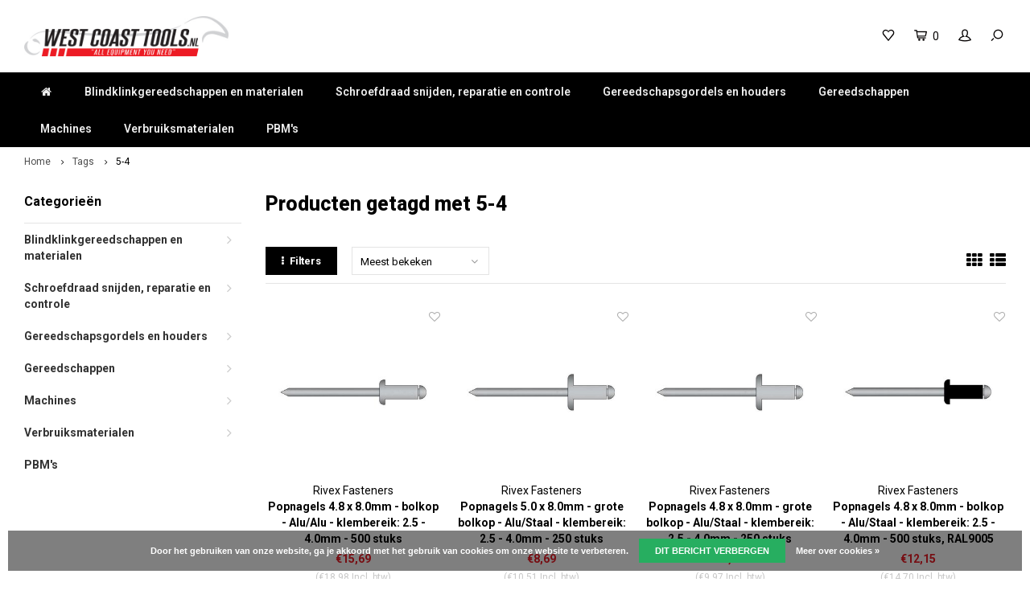

--- FILE ---
content_type: text/html;charset=utf-8
request_url: https://www.westcoasttools.nl/tags/5-4/
body_size: 28741
content:
<!DOCTYPE html>
<html lang="nl">
  <head>
    
    <!-- Google Tag Manager -->
    <script>(function(w,d,s,l,i){w[l]=w[l]||[];w[l].push({'gtm.start':
    new Date().getTime(),event:'gtm.js'});var f=d.getElementsByTagName(s)[0],
    j=d.createElement(s),dl=l!='dataLayer'?'&l='+l:'';j.async=true;j.src=
    'https://www.googletagmanager.com/gtm.js?id='+i+dl;f.parentNode.insertBefore(j,f);
    })(window,document,'script','dataLayer','GTM-NWS7R5C');</script>
    <!-- End Google Tag Manager -->
    
        
    <meta charset="utf-8"/>
<!-- [START] 'blocks/head.rain' -->
<!--

  (c) 2008-2026 Lightspeed Netherlands B.V.
  http://www.lightspeedhq.com
  Generated: 25-01-2026 @ 00:27:48

-->
<link rel="canonical" href="https://www.westcoasttools.nl/tags/5-4/"/>
<link rel="next" href="https://www.westcoasttools.nl/tags/5-4/page2.html"/>
<link rel="alternate" href="https://www.westcoasttools.nl/index.rss" type="application/rss+xml" title="Nieuwe producten"/>
<link href="https://cdn.webshopapp.com/assets/cookielaw.css?2025-02-20" rel="stylesheet" type="text/css"/>
<meta name="robots" content="noodp,noydir"/>
<meta name="google-site-verification" content="FGgaInT6PamWYuv0HaZ4W1IOpICzowqCl4vzgP2lCDs"/>
<meta property="og:url" content="https://www.westcoasttools.nl/tags/5-4/?source=facebook"/>
<meta property="og:site_name" content="West Coast Tools"/>
<meta property="og:title" content="5-4"/>
<meta property="og:description" content="Specialist op het gebied van gereedschappen, machines, werkplaats- en magazijninrichtingen, PBM&#039;s, compressoren en persluchtleidingsystemen."/>
<!--[if lt IE 9]>
<script src="https://cdn.webshopapp.com/assets/html5shiv.js?2025-02-20"></script>
<![endif]-->
<!-- [END] 'blocks/head.rain' -->
    <title>5-4 - West Coast Tools</title>
    <meta name="description" content="Specialist op het gebied van gereedschappen, machines, werkplaats- en magazijninrichtingen, PBM&#039;s, compressoren en persluchtleidingsystemen." />
    <meta name="keywords" content="5-4, gereedschap, machines, werkplaatsinrichting, compressoren, persoonlijke beschermingsmiddelen, pbm&#039;s, persluchtleidingsystemen, draadtapgereedschappen, luchtgereedschap, pneumatisch gereedschap, elektrisch gereedschap, handgereedschap, lijmklemme" />
    <meta http-equiv="X-UA-Compatible" content="IE=edge,chrome=1">
    <meta name="viewport" content="width=device-width, initial-scale=1.0">
    <meta name="apple-mobile-web-app-capable" content="yes">
    <meta name="apple-mobile-web-app-status-bar-style" content="black">
    <meta property="fb:app_id" content="966242223397117"/>
    <meta name="viewport" content="width=device-width, initial-scale=1, maximum-scale=1, user-scalable=0"/>

    <link rel="shortcut icon" href="https://cdn.webshopapp.com/shops/193388/themes/141470/assets/favicon.ico?20260106114608" type="image/x-icon" />
    <link href='//fonts.googleapis.com/css?family=Roboto:400,300,500,600,700,800,900' rel='stylesheet' type='text/css'>
    <link href='//fonts.googleapis.com/css?family=Roboto:400,300,500,600,700,800,900' rel='stylesheet' type='text/css'>
    <link rel="stylesheet" href="https://cdn.webshopapp.com/shops/193388/themes/141470/assets/bootstrap.css?20260116135331" />
    <link rel="stylesheet" href="https://cdn.webshopapp.com/shops/193388/themes/141470/assets/font-awesome-min.css?20260116135331" />
    <link rel="stylesheet" href="https://cdn.webshopapp.com/shops/193388/themes/141470/assets/sm-icons.css?20260116135331" />  
    <link rel="stylesheet" href="https://cdn.webshopapp.com/shops/193388/themes/141470/assets/owl-carousel-min.css?20260116135331" />  
    <link rel="stylesheet" href="https://cdn.webshopapp.com/shops/193388/themes/141470/assets/semantic.css?20260116135331" />  
    <link rel="stylesheet" href="https://cdn.webshopapp.com/shops/193388/themes/141470/assets/jquery-fancybox-min.css?20260116135331" />
    <link rel="stylesheet" href="https://cdn.webshopapp.com/shops/193388/themes/141470/assets/swiper-min.css?20260116135331" />  
    <link rel="stylesheet" href="https://cdn.webshopapp.com/shops/193388/themes/141470/assets/style.css?20260116135331" /> 
    <link rel="stylesheet" href="https://cdn.webshopapp.com/shops/193388/themes/141470/assets/settings.css?20260116135331" />  
    <link rel="stylesheet" href="https://cdn.webshopapp.com/assets/gui-2-0.css?2025-02-20" />
    <link rel="stylesheet" href="https://cdn.webshopapp.com/assets/gui-responsive-2-0.css?2025-02-20" />   
    <link rel="stylesheet" href="https://cdn.webshopapp.com/shops/193388/themes/141470/assets/custom.css?20260116135331" />

    <script src="https://cdn.webshopapp.com/assets/jquery-1-9-1.js?2025-02-20"></script>
    <script src="https://cdn.webshopapp.com/assets/jquery-ui-1-10-1.js?2025-02-20"></script>
   
    <script src="https://cdn.webshopapp.com/shops/193388/themes/141470/assets/bootstrap.js?20260116135331"></script>
    <script src="https://cdn.webshopapp.com/shops/193388/themes/141470/assets/owl-carousel-min.js?20260116135331"></script>
    <script src="https://cdn.webshopapp.com/shops/193388/themes/141470/assets/semantic.js?20260116135331"></script>
    <script src="https://cdn.webshopapp.com/shops/193388/themes/141470/assets/swiper-min.js?20260116135331"></script>
    <script src="https://cdn.webshopapp.com/shops/193388/themes/141470/assets/jquery-fancybox-min.js?20260116135331"></script>
    <script src="https://cdn.webshopapp.com/shops/193388/themes/141470/assets/moment.js?20260116135331"></script>  
    <script src="https://cdn.webshopapp.com/shops/193388/themes/141470/assets/js-cookie.js?20260116135331"></script>
    <script src="https://cdn.webshopapp.com/shops/193388/themes/141470/assets/jquery-countdown-min.js?20260116135331"></script>
    <script src="https://cdn.webshopapp.com/shops/193388/themes/141470/assets/global.js?20260116135331"></script>
    
    <script src="https://cdn.webshopapp.com/shops/193388/themes/141470/assets/jcarousel.js?20260116135331"></script>
    <script src="https://cdn.webshopapp.com/assets/gui.js?2025-02-20"></script>
    <script src="https://cdn.webshopapp.com/assets/gui-responsive-2-0.js?2025-02-20"></script>
    
    <script src='//platform-api.sharethis.com/js/sharethis.js#property=58ff075da9dabe0012b03331&product=inline-share-buttons' async='async'></script>      
        
    
    <!--[if lt IE 9]>
    <link rel="stylesheet" href="https://cdn.webshopapp.com/shops/193388/themes/141470/assets/style-ie.css?20260116135331" />
    <![endif]-->
  </head>
  <body >
    
  <!-- Google Tag Manager (noscript) -->
	<noscript><iframe src="https://www.googletagmanager.com/ns.html?id=GTM-NWS7R5C"
	height="0" width="0" style="display:none;visibility:hidden"></iframe></noscript>
	<!-- End Google Tag Manager (noscript) -->
   
         
   <div itemscope itemtype="http://schema.org/BreadcrumbList">
	<div itemprop="itemListElement" itemscope itemtype="http://schema.org/ListItem">
    <a itemprop="item" href="https://www.westcoasttools.nl/"><span itemprop="name" content="Home"></span></a>
    <meta itemprop="position" content="1" />
  </div>
    	<div itemprop="itemListElement" itemscope itemtype="http://schema.org/ListItem">
      <a itemprop="item" href="https://www.westcoasttools.nl/tags/"><span itemprop="name" content="Tags"></span></a>
      <meta itemprop="position" content="2" />
    </div>
    	<div itemprop="itemListElement" itemscope itemtype="http://schema.org/ListItem">
      <a itemprop="item" href="https://www.westcoasttools.nl/tags/5-4/"><span itemprop="name" content="5-4"></span></a>
      <meta itemprop="position" content="3" />
    </div>
  </div>

   <div class="cart-overlay cart"></div>

<div class="cart-side cart">
  <div class="cart-inner">
    
    <div class="cart-title-wrap">
      <div class="cart-title">
        <div class="align">
          <div class="title title-font align-middle">Winkelwagen</div>
          <div class="items text-right align-middle"><span class="item-qty">0</span> artikelen</div>
        </div>
      </div>
      <div class="close-cart">
        <div class="align align-100">
          <div class="align-middle">
            <i class="fa fa-close"></i></div>
          </div>
        </div>
    </div>
    
    <div class="cart-body">
      
        
      <div class="no-cart-products">Geen producten gevonden...</div>
      
    </div>
    
        
  </div>
</div>   <div class="cart-overlay wishlist"></div>

<div class="cart-side wishlist">
  <div class="cart-inner">
    
    <div class="cart-title-wrap">
      <div class="cart-title">
        <div class="align">
          <div class="title title-font align-middle">Verlanglijst</div>
          <div class="items text-right align-middle"><span class="item-qty"></span> artikelen</div>
        </div>
      </div>
      <div class="close-cart">
        <div class="align align-100">
          <div class="align-middle">
            <i class="fa fa-close"></i></div>
          </div>
        </div>
    </div>
    
    <div class="cart-body">
      
      <div class="cart-products">
        <table>
          
        </table>
      </div>
      
            <div class="no-cart-products">U moet ingelogd zijn om deze functie te gebruiken....</div>
            
    </div>
    
  </div>
</div>   <div class="mobile-menu-overlay menu"></div>

<div class="mobile-menu cart">
  <div class="mobile-menu-inner">
    
  <div class="logo medium align-middle">
    <a href="https://www.westcoasttools.nl/">
            <img src="https://cdn.webshopapp.com/shops/193388/themes/141470/assets/mobile-menu-logo.png?20260106114608" alt="West Coast Tools">
          </a>
  </div>
  
    <ul class="sub-menu">
              	<li>
        	<a href="#login-popup" data-fancybox><i class="fa fa-user before"></i>Inloggen</a>
        </li>
            </ul>
    
   <ul>
          <li class=""><a class="normal-link" href="https://www.westcoasttools.nl/blindklinkgereedschappen-en-materialen/"><i class="fa fa-circle-o before"></i>Blindklinkgereedschappen en materialen</a><span class="more-cats"><i class="fa fa-angle-right"></i></span>              <ul class="">
                    <li class=""><a class="normal-link" href="https://www.westcoasttools.nl/blindklinkgereedschappen-en-materialen/blindklinkmoeren/">Blindklinkmoeren</a><span class="more-cats"><i class="fa fa-angle-right"></i></span>
                          <ul class="">
                                <li class=""><a class="normal-link" href="https://www.westcoasttools.nl/blindklinkgereedschappen-en-materialen/blindklinkmoeren/rond-met-cilindrische-kop/">Rond met cilindrische kop</a></li>
                                <li class=""><a class="normal-link" href="https://www.westcoasttools.nl/blindklinkgereedschappen-en-materialen/blindklinkmoeren/rond-met-verzonken-kop/">Rond met verzonken kop</a></li>
                                <li class=""><a class="normal-link" href="https://www.westcoasttools.nl/blindklinkgereedschappen-en-materialen/blindklinkmoeren/rond-met-gereduceerd-verzonken-kop/">Rond met gereduceerd verzonken kop</a></li>
                                <li class=""><a class="normal-link" href="https://www.westcoasttools.nl/blindklinkgereedschappen-en-materialen/blindklinkmoeren/half-zeskant-met-cilindrische-kop/">Half zeskant met cilindrische kop</a></li>
                                <li class=""><a class="normal-link" href="https://www.westcoasttools.nl/blindklinkgereedschappen-en-materialen/blindklinkmoeren/half-zeskant-met-gereduceerd-verzonken-kop/">Half zeskant met gereduceerd verzonken kop</a></li>
                                <li class=""><a class="normal-link" href="https://www.westcoasttools.nl/blindklinkgereedschappen-en-materialen/blindklinkmoeren/zeskant-met-cilindrische-kop/">Zeskant met cilindrische kop</a></li>
                                <li class=""><a class="normal-link" href="https://www.westcoasttools.nl/blindklinkgereedschappen-en-materialen/blindklinkmoeren/zeskant-met-gereduceerd-verzonken-kop/">Zeskant met gereduceerd verzonken kop</a></li>
                                <li class=""><a class="normal-link" href="https://www.westcoasttools.nl/blindklinkgereedschappen-en-materialen/blindklinkmoeren/rond-met-cilindrische-kop-gesloten/">Rond met cilindrische kop gesloten</a></li>
                                <li class=""><a class="normal-link" href="https://www.westcoasttools.nl/blindklinkgereedschappen-en-materialen/blindklinkmoeren/rond-met-verzonken-kop-gesloten/">Rond met verzonken kop gesloten</a></li>
                                <li class=""><a class="normal-link" href="https://www.westcoasttools.nl/blindklinkgereedschappen-en-materialen/blindklinkmoeren/rond-met-gereduceerd-verzonken-kop-gesloten/">Rond met gereduceerd verzonken kop gesloten</a></li>
                                <li class=""><a class="normal-link" href="https://www.westcoasttools.nl/blindklinkgereedschappen-en-materialen/blindklinkmoeren/half-zeskant-met-cilindrische-kop-gesloten/">Half zeskant met cilindrische kop gesloten</a></li>
                                <li class=""><a class="normal-link" href="https://www.westcoasttools.nl/blindklinkgereedschappen-en-materialen/blindklinkmoeren/half-zeskant-met-gereduceerd-verzonken-kop-geslote/">Half zeskant met gereduceerd verzonken kop gesloten</a></li>
                                <li class=""><a class="normal-link" href="https://www.westcoasttools.nl/blindklinkgereedschappen-en-materialen/blindklinkmoeren/spreidmoer-met-cilindrische-kop/">Spreidmoer met cilindrische kop</a></li>
                                <li class=""><a class="normal-link" href="https://www.westcoasttools.nl/blindklinkgereedschappen-en-materialen/blindklinkmoeren/spreidmoer-met-cilindrische-kop-jack-nut/">Spreidmoer met cilindrische kop - Jack-Nut</a></li>
                                <li class=""><a class="normal-link" href="https://www.westcoasttools.nl/blindklinkgereedschappen-en-materialen/blindklinkmoeren/rond-met-cilindrische-kop-rubber-messing/">Rond met cilindrische kop - Rubber/Messing</a></li>
                                <li class=""><a class="normal-link" href="https://www.westcoasttools.nl/blindklinkgereedschappen-en-materialen/blindklinkmoeren/assortiment-blindklinkmoeren/">Assortiment blindklinkmoeren</a></li>
                              </ul>
            
          </li>
                    <li class=""><a class="normal-link" href="https://www.westcoasttools.nl/blindklinkgereedschappen-en-materialen/blindklinkbouten/">Blindklinkbouten</a><span class="more-cats"><i class="fa fa-angle-right"></i></span>
                          <ul class="">
                                <li class=""><a class="normal-link" href="https://www.westcoasttools.nl/blindklinkgereedschappen-en-materialen/blindklinkbouten/rond-met-cilindrische-kop/">Rond met cilindrische kop</a></li>
                                <li class=""><a class="normal-link" href="https://www.westcoasttools.nl/blindklinkgereedschappen-en-materialen/blindklinkbouten/zeskant-met-cilindrische-kop/">Zeskant met cilindrische kop</a></li>
                              </ul>
            
          </li>
                    <li class=""><a class="normal-link" href="https://www.westcoasttools.nl/blindklinkgereedschappen-en-materialen/popnagels/">Popnagels</a><span class="more-cats"><i class="fa fa-angle-right"></i></span>
                          <ul class="">
                                <li class=""><a class="normal-link" href="https://www.westcoasttools.nl/blindklinkgereedschappen-en-materialen/popnagels/standaard-popnagels/">Standaard popnagels</a></li>
                                <li class=""><a class="normal-link" href="https://www.westcoasttools.nl/blindklinkgereedschappen-en-materialen/popnagels/multigrip-grootbereik-popnagels/">Multigrip / grootbereik popnagels</a></li>
                                <li class=""><a class="normal-link" href="https://www.westcoasttools.nl/blindklinkgereedschappen-en-materialen/popnagels/gas-en-vloeistofdichte-popnagels/">Gas- en vloeistofdichte popnagels</a></li>
                                <li class=""><a class="normal-link" href="https://www.westcoasttools.nl/blindklinkgereedschappen-en-materialen/popnagels/gegroefde-popnagels/">Gegroefde popnagels</a></li>
                                <li class=""><a class="normal-link" href="https://www.westcoasttools.nl/blindklinkgereedschappen-en-materialen/popnagels/spreid-popnagels/">Spreid popnagels</a></li>
                                <li class=""><a class="normal-link" href="https://www.westcoasttools.nl/blindklinkgereedschappen-en-materialen/popnagels/rozet-popnagels/">Rozet popnagels</a></li>
                                <li class=""><a class="normal-link" href="https://www.westcoasttools.nl/blindklinkgereedschappen-en-materialen/popnagels/structurele-popnagels-type-a/">Structurele popnagels type A</a></li>
                                <li class=""><a class="normal-link" href="https://www.westcoasttools.nl/blindklinkgereedschappen-en-materialen/popnagels/structurele-popnagels-type-v/">Structurele popnagels type V</a></li>
                                <li class=""><a class="normal-link" href="https://www.westcoasttools.nl/blindklinkgereedschappen-en-materialen/popnagels/structurele-popnagels-type-h/">Structurele popnagels type H</a></li>
                                <li class=""><a class="normal-link" href="https://www.westcoasttools.nl/blindklinkgereedschappen-en-materialen/popnagels/structurele-popnagels-type-m/">Structurele popnagels type M</a></li>
                                <li class=""><a class="normal-link" href="https://www.westcoasttools.nl/blindklinkgereedschappen-en-materialen/popnagels/structurele-popnagels-type-p/">Structurele popnagels type P</a></li>
                                <li class=""><a class="normal-link" href="https://www.westcoasttools.nl/blindklinkgereedschappen-en-materialen/popnagels/structurele-spreidnagel-met-o-ring/">Structurele spreidnagel met O-ring</a></li>
                                <li class=""><a class="normal-link" href="https://www.westcoasttools.nl/blindklinkgereedschappen-en-materialen/popnagels/slagnagels/">Slagnagels</a></li>
                              </ul>
            
          </li>
                    <li class=""><a class="normal-link" href="https://www.westcoasttools.nl/blindklinkgereedschappen-en-materialen/accu-blindklinkmoertangen/">Accu blindklinkmoertangen</a>
            
          </li>
                    <li class=""><a class="normal-link" href="https://www.westcoasttools.nl/blindklinkgereedschappen-en-materialen/pneumatische-blindklinkmoertangen/">Pneumatische blindklinkmoertangen</a>
            
          </li>
                    <li class=""><a class="normal-link" href="https://www.westcoasttools.nl/blindklinkgereedschappen-en-materialen/hand-blindklinkmoertangen/">Hand blindklinkmoertangen</a>
            
          </li>
                    <li class=""><a class="normal-link" href="https://www.westcoasttools.nl/blindklinkgereedschappen-en-materialen/accu-popnageltangen/">Accu popnageltangen</a>
            
          </li>
                    <li class=""><a class="normal-link" href="https://www.westcoasttools.nl/blindklinkgereedschappen-en-materialen/pneumatische-popnageltangen/">Pneumatische popnageltangen</a>
            
          </li>
                    <li class=""><a class="normal-link" href="https://www.westcoasttools.nl/blindklinkgereedschappen-en-materialen/automatische-popnageltangen/">Automatische popnageltangen</a>
            
          </li>
                    <li class=""><a class="normal-link" href="https://www.westcoasttools.nl/blindklinkgereedschappen-en-materialen/hand-popnageltangen/">Hand popnageltangen</a>
            
          </li>
                    <li class=""><a class="normal-link" href="https://www.westcoasttools.nl/blindklinkgereedschappen-en-materialen/blindklinkadapters/">Blindklinkadapters</a>
            
          </li>
                    <li class=""><a class="normal-link" href="https://www.westcoasttools.nl/blindklinkgereedschappen-en-materialen/onderdelen-blindklinkmoertangen/">Onderdelen blindklinkmoertangen</a><span class="more-cats"><i class="fa fa-angle-right"></i></span>
                          <ul class="">
                                <li class=""><a class="normal-link" href="https://www.westcoasttools.nl/blindklinkgereedschappen-en-materialen/onderdelen-blindklinkmoertangen/mighty-seven-pb2402-blindklinkmoertang/">Mighty Seven PB2402 blindklinkmoertang</a></li>
                                <li class=""><a class="normal-link" href="https://www.westcoasttools.nl/blindklinkgereedschappen-en-materialen/onderdelen-blindklinkmoertangen/mighty-seven-pb1305-blindklinkmoertang/">Mighty Seven PB1305 blindklinkmoertang</a></li>
                                <li class=""><a class="normal-link" href="https://www.westcoasttools.nl/blindklinkgereedschappen-en-materialen/onderdelen-blindklinkmoertangen/mighty-seven-pb1308-blindklinkmoertang/">Mighty Seven PB1308 Blindklinkmoertang</a></li>
                                <li class=""><a class="normal-link" href="https://www.westcoasttools.nl/blindklinkgereedschappen-en-materialen/onderdelen-blindklinkmoertangen/mighty-seven-pb1310-blindklinkmoertang-8491865/">Mighty Seven PB1310 blindklinkmoertang</a></li>
                                <li class=""><a class="normal-link" href="https://www.westcoasttools.nl/blindklinkgereedschappen-en-materialen/onderdelen-blindklinkmoertangen/mighty-seven-pb1312-blindklinkmoertang/">Mighty Seven PB1312 blindklinkmoertang</a></li>
                                <li class=""><a class="normal-link" href="https://www.westcoasttools.nl/blindklinkgereedschappen-en-materialen/onderdelen-blindklinkmoertangen/wct-rnt34-blindklinkmoertang/">WCT RNT34 blindklinkmoertang</a></li>
                                <li class=""><a class="normal-link" href="https://www.westcoasttools.nl/blindklinkgereedschappen-en-materialen/onderdelen-blindklinkmoertangen/wct-rnt56-blindklinkmoertang/">WCT RNT56 blindklinkmoertang</a></li>
                                <li class=""><a class="normal-link" href="https://www.westcoasttools.nl/blindklinkgereedschappen-en-materialen/onderdelen-blindklinkmoertangen/wct-rnt6810-blindklinkmoertang/">WCT RNT6810 blindklinkmoertang</a></li>
                                <li class=""><a class="normal-link" href="https://www.westcoasttools.nl/blindklinkgereedschappen-en-materialen/onderdelen-blindklinkmoertangen/wct-rnt1012-blindklinkmoertang/">WCT RNT1012 blindklinkmoertang</a></li>
                                <li class=""><a class="normal-link" href="https://www.westcoasttools.nl/blindklinkgereedschappen-en-materialen/onderdelen-blindklinkmoertangen/wct-rnt410-blindklinkmoertang/">WCT RNT410 blindklinkmoertang</a></li>
                                <li class=""><a class="normal-link" href="https://www.westcoasttools.nl/blindklinkgereedschappen-en-materialen/onderdelen-blindklinkmoertangen/wct-rnt8000-blindklinkmoertang-beginnend-met-serie/">WCT RNT8000 blindklinkmoertang beginnend met serienummer: S/M</a></li>
                                <li class=""><a class="normal-link" href="https://www.westcoasttools.nl/blindklinkgereedschappen-en-materialen/onderdelen-blindklinkmoertangen/wct-rnt8000-blindklinkmoertang-beginnend-met-serie-13382098/">WCT RNT8000 blindklinkmoertang beginnend met serienummer: 3HK</a></li>
                                <li class=""><a class="normal-link" href="https://www.westcoasttools.nl/blindklinkgereedschappen-en-materialen/onderdelen-blindklinkmoertangen/rivex-fs12-blindklinkmoertang/">RIVEX FS12 blindklinkmoertang</a></li>
                                <li class=""><a class="normal-link" href="https://www.westcoasttools.nl/blindklinkgereedschappen-en-materialen/onderdelen-blindklinkmoertangen/wct-rnt4000-blindklinkmoertang/">WCT RNT4000 blindklinkmoertang</a></li>
                                <li class=""><a class="normal-link" href="https://www.westcoasttools.nl/blindklinkgereedschappen-en-materialen/onderdelen-blindklinkmoertangen/gesipa-firefox-1f-blindklinkmoertang/">Gesipa FireFox 1F blindklinkmoertang</a></li>
                                <li class=""><a class="normal-link" href="https://www.westcoasttools.nl/blindklinkgereedschappen-en-materialen/onderdelen-blindklinkmoertangen/gesipa-firefox-2f-blindklinkmoertang/">Gesipa FireFox 2F blindklinkmoertang</a></li>
                                <li class=""><a class="normal-link" href="https://www.westcoasttools.nl/blindklinkgereedschappen-en-materialen/onderdelen-blindklinkmoertangen/gesipa-firefox-2fl-blindklinkmoertang/">Gesipa FireFox 2FL blindklinkmoertang</a></li>
                                <li class=""><a class="normal-link" href="https://www.westcoasttools.nl/blindklinkgereedschappen-en-materialen/onderdelen-blindklinkmoertangen/gesipa-firefox-2-blindklinkmoertang/">Gesipa FireFox 2 blindklinkmoertang</a></li>
                                <li class=""><a class="normal-link" href="https://www.westcoasttools.nl/blindklinkgereedschappen-en-materialen/onderdelen-blindklinkmoertangen/gesipa-firebird-pro-blindklinkmoertang/">Gesipa Firebird Pro blindklinkmoertang</a></li>
                                <li class=""><a class="normal-link" href="https://www.westcoasttools.nl/blindklinkgereedschappen-en-materialen/onderdelen-blindklinkmoertangen/gesipa-firebird-pro-gold-edition-blindklinkmoertan/">Gesipa Firebird Pro Gold edition blindklinkmoertang</a></li>
                                <li class=""><a class="normal-link" href="https://www.westcoasttools.nl/blindklinkgereedschappen-en-materialen/onderdelen-blindklinkmoertangen/pull-link-as-4-blindklinkmoertang/">Pull-Link AS-4 blindklinkmoertang</a></li>
                                <li class=""><a class="normal-link" href="https://www.westcoasttools.nl/blindklinkgereedschappen-en-materialen/onderdelen-blindklinkmoertangen/pull-link-03pln-blindklinkmoertang/">Pull-Link 03PLN blindklinkmoertang</a></li>
                                <li class=""><a class="normal-link" href="https://www.westcoasttools.nl/blindklinkgereedschappen-en-materialen/onderdelen-blindklinkmoertangen/pull-link-asn-12-r-blindklinkmoertang/">Pull-Link ASN-12-R blindklinkmoertang</a></li>
                                <li class=""><a class="normal-link" href="https://www.westcoasttools.nl/blindklinkgereedschappen-en-materialen/onderdelen-blindklinkmoertangen/pull-link-03pl6n-blindklinkmoertang/">Pull-Link 03PL6N blindklinkmoertang</a></li>
                                <li class=""><a class="normal-link" href="https://www.westcoasttools.nl/blindklinkgereedschappen-en-materialen/onderdelen-blindklinkmoertangen/pull-link-03pl6ns-blindklinkmoertang/">Pull-Link 03PL6NS blindklinkmoertang</a></li>
                                <li class=""><a class="normal-link" href="https://www.westcoasttools.nl/blindklinkgereedschappen-en-materialen/onderdelen-blindklinkmoertangen/pull-link-03pl10n-blindklinkmoertang/">Pull-Link 03PL10N blindklinkmoertang</a></li>
                                <li class=""><a class="normal-link" href="https://www.westcoasttools.nl/blindklinkgereedschappen-en-materialen/onderdelen-blindklinkmoertangen/pull-link-03pl10ns-blindklinkmoertang/">Pull-Link 03PL10NS blindklinkmoertang</a></li>
                                <li class=""><a class="normal-link" href="https://www.westcoasttools.nl/blindklinkgereedschappen-en-materialen/onderdelen-blindklinkmoertangen/pull-link-asn-12-pt-blindklinkmoertang/">Pull-Link ASN-12-PT blindklinkmoertang</a></li>
                              </ul>
            
          </li>
                    <li class=""><a class="normal-link" href="https://www.westcoasttools.nl/blindklinkgereedschappen-en-materialen/onderdelen-blindklinktangen/">Onderdelen blindklinktangen</a>
            
          </li>
                  </ul>
            </li>
          <li class=""><a class="normal-link" href="https://www.westcoasttools.nl/schroefdraad-snijden-reparatie-en-controle/"><i class="fa fa-circle-o before"></i>Schroefdraad snijden, reparatie en controle</a><span class="more-cats"><i class="fa fa-angle-right"></i></span>              <ul class="">
                    <li class=""><a class="normal-link" href="https://www.westcoasttools.nl/schroefdraad-snijden-reparatie-en-controle/technische-data-draad-snijden-en-tappen/">Technische data draad snijden en tappen</a>
            
          </li>
                    <li class=""><a class="normal-link" href="https://www.westcoasttools.nl/schroefdraad-snijden-reparatie-en-controle/draadsnijgereedschappen-voor-buizen/">Draadsnijgereedschappen voor buizen</a><span class="more-cats"><i class="fa fa-angle-right"></i></span>
                          <ul class="">
                                <li class=""><a class="normal-link" href="https://www.westcoasttools.nl/schroefdraad-snijden-reparatie-en-controle/draadsnijgereedschappen-voor-buizen/snijkoppen/">Snijkoppen</a></li>
                                <li class=""><a class="normal-link" href="https://www.westcoasttools.nl/schroefdraad-snijden-reparatie-en-controle/draadsnijgereedschappen-voor-buizen/snijplatenset-tbv-snijkoppen/">Snijplatenset t.b.v snijkoppen</a></li>
                                <li class=""><a class="normal-link" href="https://www.westcoasttools.nl/schroefdraad-snijden-reparatie-en-controle/draadsnijgereedschappen-voor-buizen/snijkopratels-adapters-en-ruimers/">Snijkopratels, adapters en ruimers</a></li>
                                <li class=""><a class="normal-link" href="https://www.westcoasttools.nl/schroefdraad-snijden-reparatie-en-controle/draadsnijgereedschappen-voor-buizen/draadsnijsets-handmatig/">Draadsnijsets handmatig</a></li>
                                <li class=""><a class="normal-link" href="https://www.westcoasttools.nl/schroefdraad-snijden-reparatie-en-controle/draadsnijgereedschappen-voor-buizen/verstelbare-draadsnijder/">Verstelbare draadsnijder</a></li>
                                <li class=""><a class="normal-link" href="https://www.westcoasttools.nl/schroefdraad-snijden-reparatie-en-controle/draadsnijgereedschappen-voor-buizen/draadsnijsets-electrisch/">Draadsnijsets electrisch</a></li>
                              </ul>
            
          </li>
                    <li class=""><a class="normal-link" href="https://www.westcoasttools.nl/schroefdraad-snijden-reparatie-en-controle/handtappen/">Handtappen</a><span class="more-cats"><i class="fa fa-angle-right"></i></span>
                          <ul class="">
                                <li class=""><a class="normal-link" href="https://www.westcoasttools.nl/schroefdraad-snijden-reparatie-en-controle/handtappen/metrisch-din-352-hss-g/">Metrisch - DIN 352 - HSS-G</a></li>
                                <li class=""><a class="normal-link" href="https://www.westcoasttools.nl/schroefdraad-snijden-reparatie-en-controle/handtappen/metrisch-conisch-din-352-hss-g/">Metrisch conisch - DIN 352 - HSS-G</a></li>
                                <li class=""><a class="normal-link" href="https://www.westcoasttools.nl/schroefdraad-snijden-reparatie-en-controle/handtappen/metrisch-conisch-iso-529-hss-g/">Metrisch conisch - ISO 529 - HSS-G</a></li>
                                <li class=""><a class="normal-link" href="https://www.westcoasttools.nl/schroefdraad-snijden-reparatie-en-controle/handtappen/metrisch-fijn-din-2181-hss-g/">Metrisch fijn - DIN 2181 - HSS-G</a></li>
                                <li class=""><a class="normal-link" href="https://www.westcoasttools.nl/schroefdraad-snijden-reparatie-en-controle/handtappen/bsw-din-352-hss-g/">BSW - ≈ DIN 352 - HSS-G</a></li>
                                <li class=""><a class="normal-link" href="https://www.westcoasttools.nl/schroefdraad-snijden-reparatie-en-controle/handtappen/bsf-din-2181-hss-g/">BSF - ≈ DIN 2181 - HSS-G</a></li>
                                <li class=""><a class="normal-link" href="https://www.westcoasttools.nl/schroefdraad-snijden-reparatie-en-controle/handtappen/ba-conisch-iso-529-hss-g/">BA conisch - ISO 529 - HSS-G </a></li>
                                <li class=""><a class="normal-link" href="https://www.westcoasttools.nl/schroefdraad-snijden-reparatie-en-controle/handtappen/unc-din-352-hss-g/">UNC - ≈ DIN 352 - HSS-G</a></li>
                                <li class=""><a class="normal-link" href="https://www.westcoasttools.nl/schroefdraad-snijden-reparatie-en-controle/handtappen/unf-din-2181-hss-g/">UNF - ≈ DIN 2181 - HSS-G</a></li>
                                <li class=""><a class="normal-link" href="https://www.westcoasttools.nl/schroefdraad-snijden-reparatie-en-controle/handtappen/unef-conisch-iso-529-hss-g/">UNEF conisch - ISO 529 - HSS-G</a></li>
                                <li class=""><a class="normal-link" href="https://www.westcoasttools.nl/schroefdraad-snijden-reparatie-en-controle/handtappen/g-bsp-din-5157-hss-g/">G (BSP) - DIN 5157 - HSS-G</a></li>
                                <li class=""><a class="normal-link" href="https://www.westcoasttools.nl/schroefdraad-snijden-reparatie-en-controle/handtappen/pg-din-40432-hss-g/">PG - DIN 40432 - HSS-G</a></li>
                                <li class=""><a class="normal-link" href="https://www.westcoasttools.nl/schroefdraad-snijden-reparatie-en-controle/handtappen/tr-hss-g/">Tr - HSS-G</a></li>
                                <li class=""><a class="normal-link" href="https://www.westcoasttools.nl/schroefdraad-snijden-reparatie-en-controle/handtappen/metrisch-din-352-hss-e/">Metrisch - DIN 352 - HSS-E</a></li>
                                <li class=""><a class="normal-link" href="https://www.westcoasttools.nl/schroefdraad-snijden-reparatie-en-controle/handtappen/metrisch-din-352-hss-e-vap/">Metrisch - DIN 352 - HSS-E VAP</a></li>
                                <li class=""><a class="normal-link" href="https://www.westcoasttools.nl/schroefdraad-snijden-reparatie-en-controle/handtappen/metrisch-fijn-din-2181-hss-e/">Metrisch fijn - DIN 2181 - HSS-E</a></li>
                                <li class=""><a class="normal-link" href="https://www.westcoasttools.nl/schroefdraad-snijden-reparatie-en-controle/handtappen/g-bsp-din-5157-hss-e/">G (BSP) - DIN 5157 - HSS-E</a></li>
                                <li class=""><a class="normal-link" href="https://www.westcoasttools.nl/schroefdraad-snijden-reparatie-en-controle/handtappen/metrisch-links-din-352-hss-g/">Metrisch links - DIN 352 - HSS-G</a></li>
                                <li class=""><a class="normal-link" href="https://www.westcoasttools.nl/schroefdraad-snijden-reparatie-en-controle/handtappen/metrisch-fijn-links-din-2181-hss-g/">Metrisch fijn links - DIN 2181 - HSS-G</a></li>
                                <li class=""><a class="normal-link" href="https://www.westcoasttools.nl/schroefdraad-snijden-reparatie-en-controle/handtappen/bsw-links-din-352-hss-g/">BSW links - ≈ DIN 352 - HSS-G</a></li>
                                <li class=""><a class="normal-link" href="https://www.westcoasttools.nl/schroefdraad-snijden-reparatie-en-controle/handtappen/unc-links-din-352-hss-g/">UNC links - ≈ DIN 352 - HSS-G</a></li>
                                <li class=""><a class="normal-link" href="https://www.westcoasttools.nl/schroefdraad-snijden-reparatie-en-controle/handtappen/unf-links-din-352-hss-g/">UNF links - ≈ DIN 352 - HSS-G</a></li>
                                <li class=""><a class="normal-link" href="https://www.westcoasttools.nl/schroefdraad-snijden-reparatie-en-controle/handtappen/g-bsp-links-din-5157-hss-g/">G (BSP) links - DIN 5157 - HSS-G</a></li>
                              </ul>
            
          </li>
                    <li class=""><a class="normal-link" href="https://www.westcoasttools.nl/schroefdraad-snijden-reparatie-en-controle/bit-edition/">Bit-edition</a><span class="more-cats"><i class="fa fa-angle-right"></i></span>
                          <ul class="">
                                <li class=""><a class="normal-link" href="https://www.westcoasttools.nl/schroefdraad-snijden-reparatie-en-controle/bit-edition/hextap-s-tapbits/">HexTap S tapbits</a></li>
                                <li class=""><a class="normal-link" href="https://www.westcoasttools.nl/schroefdraad-snijden-reparatie-en-controle/bit-edition/hextap-ds-tapbits/">HexTap DS tapbits</a></li>
                                <li class=""><a class="normal-link" href="https://www.westcoasttools.nl/schroefdraad-snijden-reparatie-en-controle/bit-edition/combi-bits/">Combi-bits</a></li>
                                <li class=""><a class="normal-link" href="https://www.westcoasttools.nl/schroefdraad-snijden-reparatie-en-controle/bit-edition/tribit2-combisets/">TriBit² combisets</a></li>
                                <li class=""><a class="normal-link" href="https://www.westcoasttools.nl/schroefdraad-snijden-reparatie-en-controle/bit-edition/spiraalboren-voor-hout/">Spiraalboren voor hout</a></li>
                                <li class=""><a class="normal-link" href="https://www.westcoasttools.nl/schroefdraad-snijden-reparatie-en-controle/bit-edition/spiraalboren-voor-metaal/">Spiraalboren voor metaal</a></li>
                                <li class=""><a class="normal-link" href="https://www.westcoasttools.nl/schroefdraad-snijden-reparatie-en-controle/bit-edition/verzinkbits/">Verzinkbits</a></li>
                                <li class=""><a class="normal-link" href="https://www.westcoasttools.nl/schroefdraad-snijden-reparatie-en-controle/bit-edition/combi-machinetappen/">Combi-machinetappen</a></li>
                                <li class=""><a class="normal-link" href="https://www.westcoasttools.nl/schroefdraad-snijden-reparatie-en-controle/bit-edition/machinetap-hexdrive/">Machinetap HexDrive</a></li>
                              </ul>
            
          </li>
                    <li class=""><a class="normal-link" href="https://www.westcoasttools.nl/schroefdraad-snijden-reparatie-en-controle/korte-machinetappen/">Korte machinetappen</a><span class="more-cats"><i class="fa fa-angle-right"></i></span>
                          <ul class="">
                                <li class=""><a class="normal-link" href="https://www.westcoasttools.nl/schroefdraad-snijden-reparatie-en-controle/korte-machinetappen/metrisch-din-352-hss-e/">Metrisch - DIN 352 - HSS-E</a></li>
                                <li class=""><a class="normal-link" href="https://www.westcoasttools.nl/schroefdraad-snijden-reparatie-en-controle/korte-machinetappen/metrisch-iso-529-hss-g/">Metrisch - ISO 529 - HSS-G</a></li>
                                <li class=""><a class="normal-link" href="https://www.westcoasttools.nl/schroefdraad-snijden-reparatie-en-controle/korte-machinetappen/metrisch-fijn-din-2181-hss-g/">Metrisch fijn - DIN 2181 - HSS-G</a></li>
                                <li class=""><a class="normal-link" href="https://www.westcoasttools.nl/schroefdraad-snijden-reparatie-en-controle/korte-machinetappen/bsw-352-hss-g/">BSW - ≈ 352 - HSS-G</a></li>
                                <li class=""><a class="normal-link" href="https://www.westcoasttools.nl/schroefdraad-snijden-reparatie-en-controle/korte-machinetappen/w-din-352-hss-g/">W - ≈ DIN 352 - HSS-G</a></li>
                                <li class=""><a class="normal-link" href="https://www.westcoasttools.nl/schroefdraad-snijden-reparatie-en-controle/korte-machinetappen/unc-din-352-hss-g/">UNC - ≈ DIN 352 - HSS-G</a></li>
                                <li class=""><a class="normal-link" href="https://www.westcoasttools.nl/schroefdraad-snijden-reparatie-en-controle/korte-machinetappen/unf-din-352-hss-g/">UNF - ≈ DIN 352 - HSS-G</a></li>
                                <li class=""><a class="normal-link" href="https://www.westcoasttools.nl/schroefdraad-snijden-reparatie-en-controle/korte-machinetappen/g-bsp-din-5157-hss-g/">G (BSP) - DIN 5157 - HSS-G</a></li>
                                <li class=""><a class="normal-link" href="https://www.westcoasttools.nl/schroefdraad-snijden-reparatie-en-controle/korte-machinetappen/rc-bspt-hss-g/">Rc (BSPT) - HSS-G</a></li>
                                <li class=""><a class="normal-link" href="https://www.westcoasttools.nl/schroefdraad-snijden-reparatie-en-controle/korte-machinetappen/rp-bspp-hss-g/">Rp (BSPP) - HSS-G</a></li>
                                <li class=""><a class="normal-link" href="https://www.westcoasttools.nl/schroefdraad-snijden-reparatie-en-controle/korte-machinetappen/pg-din-40432-hss-g/">PG - DIN 40432 - HSS-G</a></li>
                                <li class=""><a class="normal-link" href="https://www.westcoasttools.nl/schroefdraad-snijden-reparatie-en-controle/korte-machinetappen/npt-hss-g/">NPT - HSS-G</a></li>
                                <li class=""><a class="normal-link" href="https://www.westcoasttools.nl/schroefdraad-snijden-reparatie-en-controle/korte-machinetappen/npt-links-hss-g/">NPT links - HSS-G</a></li>
                                <li class=""><a class="normal-link" href="https://www.westcoasttools.nl/schroefdraad-snijden-reparatie-en-controle/korte-machinetappen/nptf-hss-e/">NPTF - HSS-E</a></li>
                                <li class=""><a class="normal-link" href="https://www.westcoasttools.nl/schroefdraad-snijden-reparatie-en-controle/korte-machinetappen/nps-hss-e/">NPS - HSS-E</a></li>
                              </ul>
            
          </li>
                    <li class=""><a class="normal-link" href="https://www.westcoasttools.nl/schroefdraad-snijden-reparatie-en-controle/machinetappen/">Machinetappen</a><span class="more-cats"><i class="fa fa-angle-right"></i></span>
                          <ul class="">
                                <li class=""><a class="normal-link" href="https://www.westcoasttools.nl/schroefdraad-snijden-reparatie-en-controle/machinetappen/metrisch/">Metrisch</a></li>
                                <li class=""><a class="normal-link" href="https://www.westcoasttools.nl/schroefdraad-snijden-reparatie-en-controle/machinetappen/metrisch-extra-lang/">Metrisch extra lang</a></li>
                                <li class=""><a class="normal-link" href="https://www.westcoasttools.nl/schroefdraad-snijden-reparatie-en-controle/machinetappen/metrisch-overmaat-en-fijnpassing/">Metrisch overmaat en fijnpassing</a></li>
                                <li class=""><a class="normal-link" href="https://www.westcoasttools.nl/schroefdraad-snijden-reparatie-en-controle/machinetappen/metrisch-fijn/">Metrisch fijn</a></li>
                                <li class=""><a class="normal-link" href="https://www.westcoasttools.nl/schroefdraad-snijden-reparatie-en-controle/machinetappen/bsw/">BSW</a></li>
                                <li class=""><a class="normal-link" href="https://www.westcoasttools.nl/schroefdraad-snijden-reparatie-en-controle/machinetappen/unc/">UNC</a></li>
                                <li class=""><a class="normal-link" href="https://www.westcoasttools.nl/schroefdraad-snijden-reparatie-en-controle/machinetappen/unf/">UNF</a></li>
                                <li class=""><a class="normal-link" href="https://www.westcoasttools.nl/schroefdraad-snijden-reparatie-en-controle/machinetappen/8-un-12-un/">8-UN / 12-UN</a></li>
                                <li class=""><a class="normal-link" href="https://www.westcoasttools.nl/schroefdraad-snijden-reparatie-en-controle/machinetappen/unef/">UNEF</a></li>
                                <li class=""><a class="normal-link" href="https://www.westcoasttools.nl/schroefdraad-snijden-reparatie-en-controle/machinetappen/un-uns/">UN / UNS</a></li>
                                <li class=""><a class="normal-link" href="https://www.westcoasttools.nl/schroefdraad-snijden-reparatie-en-controle/machinetappen/g-bsp/">G (BSP)</a></li>
                                <li class=""><a class="normal-link" href="https://www.westcoasttools.nl/schroefdraad-snijden-reparatie-en-controle/machinetappen/rc-bspt/">Rc (BSPT)</a></li>
                                <li class=""><a class="normal-link" href="https://www.westcoasttools.nl/schroefdraad-snijden-reparatie-en-controle/machinetappen/npt/">NPT</a></li>
                                <li class=""><a class="normal-link" href="https://www.westcoasttools.nl/schroefdraad-snijden-reparatie-en-controle/machinetappen/rd/">Rd</a></li>
                                <li class=""><a class="normal-link" href="https://www.westcoasttools.nl/schroefdraad-snijden-reparatie-en-controle/machinetappen/fg/">FG</a></li>
                                <li class=""><a class="normal-link" href="https://www.westcoasttools.nl/schroefdraad-snijden-reparatie-en-controle/machinetappen/bsc/">BSC</a></li>
                                <li class=""><a class="normal-link" href="https://www.westcoasttools.nl/schroefdraad-snijden-reparatie-en-controle/machinetappen/vg/">Vg</a></li>
                                <li class=""><a class="normal-link" href="https://www.westcoasttools.nl/schroefdraad-snijden-reparatie-en-controle/machinetappen/metrisch-links/">Metrisch links</a></li>
                                <li class=""><a class="normal-link" href="https://www.westcoasttools.nl/schroefdraad-snijden-reparatie-en-controle/machinetappen/metrisch-fijn-links/">Metrisch fijn links</a></li>
                                <li class=""><a class="normal-link" href="https://www.westcoasttools.nl/schroefdraad-snijden-reparatie-en-controle/machinetappen/bsw-links/">BSW - Links</a></li>
                                <li class=""><a class="normal-link" href="https://www.westcoasttools.nl/schroefdraad-snijden-reparatie-en-controle/machinetappen/unc-links/">UNC - Links</a></li>
                                <li class=""><a class="normal-link" href="https://www.westcoasttools.nl/schroefdraad-snijden-reparatie-en-controle/machinetappen/unf-links/">UNF - Links</a></li>
                                <li class=""><a class="normal-link" href="https://www.westcoasttools.nl/schroefdraad-snijden-reparatie-en-controle/machinetappen/g-bsp-links/">G (BSP) links</a></li>
                              </ul>
            
          </li>
                    <li class=""><a class="normal-link" href="https://www.westcoasttools.nl/schroefdraad-snijden-reparatie-en-controle/machinetappen-met-kleurring/">Machinetappen met kleurring</a><span class="more-cats"><i class="fa fa-angle-right"></i></span>
                          <ul class="">
                                <li class=""><a class="normal-link" href="https://www.westcoasttools.nl/schroefdraad-snijden-reparatie-en-controle/machinetappen-met-kleurring/groenring/">Groenring</a></li>
                                <li class=""><a class="normal-link" href="https://www.westcoasttools.nl/schroefdraad-snijden-reparatie-en-controle/machinetappen-met-kleurring/groenring-pm/">Groenring PM</a></li>
                                <li class=""><a class="normal-link" href="https://www.westcoasttools.nl/schroefdraad-snijden-reparatie-en-controle/machinetappen-met-kleurring/blauwring/">Blauwring</a></li>
                                <li class=""><a class="normal-link" href="https://www.westcoasttools.nl/schroefdraad-snijden-reparatie-en-controle/machinetappen-met-kleurring/witring/">Witring</a></li>
                                <li class=""><a class="normal-link" href="https://www.westcoasttools.nl/schroefdraad-snijden-reparatie-en-controle/machinetappen-met-kleurring/zwartring/">Zwartring</a></li>
                                <li class=""><a class="normal-link" href="https://www.westcoasttools.nl/schroefdraad-snijden-reparatie-en-controle/machinetappen-met-kleurring/geelring/">Geelring</a></li>
                                <li class=""><a class="normal-link" href="https://www.westcoasttools.nl/schroefdraad-snijden-reparatie-en-controle/machinetappen-met-kleurring/oranjering/">Oranjering</a></li>
                                <li class=""><a class="normal-link" href="https://www.westcoasttools.nl/schroefdraad-snijden-reparatie-en-controle/machinetappen-met-kleurring/roodring/">Roodring</a></li>
                              </ul>
            
          </li>
                    <li class=""><a class="normal-link" href="https://www.westcoasttools.nl/schroefdraad-snijden-reparatie-en-controle/machine-roltappen/">Machine roltappen</a><span class="more-cats"><i class="fa fa-angle-right"></i></span>
                          <ul class="">
                                <li class=""><a class="normal-link" href="https://www.westcoasttools.nl/schroefdraad-snijden-reparatie-en-controle/machine-roltappen/metrisch-din371-376-hss-e/">Metrisch - DIN371/376 - HSS-E</a></li>
                                <li class=""><a class="normal-link" href="https://www.westcoasttools.nl/schroefdraad-snijden-reparatie-en-controle/machine-roltappen/metrisch-din371-376-hss-e-vap/">Metrisch - DIN371/376 - HSS-E VAP</a></li>
                                <li class=""><a class="normal-link" href="https://www.westcoasttools.nl/schroefdraad-snijden-reparatie-en-controle/machine-roltappen/metrisch-din-371-376-hss-e-tin/">Metrisch - DIN 371/376 - HSS-E TiN</a></li>
                                <li class=""><a class="normal-link" href="https://www.westcoasttools.nl/schroefdraad-snijden-reparatie-en-controle/machine-roltappen/metrisch-overmaat-6g-din-371-376-hss-e/">Metrisch - overmaat 6G - DIN 371/376 - HSS-E</a></li>
                              </ul>
            
          </li>
                    <li class=""><a class="normal-link" href="https://www.westcoasttools.nl/schroefdraad-snijden-reparatie-en-controle/machine-moertappen/">Machine moertappen</a><span class="more-cats"><i class="fa fa-angle-right"></i></span>
                          <ul class="">
                                <li class=""><a class="normal-link" href="https://www.westcoasttools.nl/schroefdraad-snijden-reparatie-en-controle/machine-moertappen/metrisch-din-357-hss-e/">Metrisch - DIN 357 - HSS-E</a></li>
                                <li class=""><a class="normal-link" href="https://www.westcoasttools.nl/schroefdraad-snijden-reparatie-en-controle/machine-moertappen/tr-hss-g/">Tr - HSS-G</a></li>
                                <li class=""><a class="normal-link" href="https://www.westcoasttools.nl/schroefdraad-snijden-reparatie-en-controle/machine-moertappen/tr-links-hss-g/">Tr links - HSS-G</a></li>
                              </ul>
            
          </li>
                    <li class=""><a class="normal-link" href="https://www.westcoasttools.nl/schroefdraad-snijden-reparatie-en-controle/snijplaten/">Snijplaten</a><span class="more-cats"><i class="fa fa-angle-right"></i></span>
                          <ul class="">
                                <li class=""><a class="normal-link" href="https://www.westcoasttools.nl/schroefdraad-snijden-reparatie-en-controle/snijplaten/metrisch-hss/">Metrisch - HSS</a></li>
                                <li class=""><a class="normal-link" href="https://www.westcoasttools.nl/schroefdraad-snijden-reparatie-en-controle/snijplaten/metrisch-din-223-hss-voor-messing-brons/">Metrisch - DIN 223 - HSS - Voor messing &amp; brons</a></li>
                                <li class=""><a class="normal-link" href="https://www.westcoasttools.nl/schroefdraad-snijden-reparatie-en-controle/snijplaten/metrisch-fijn-din-223-hss/">Metrisch fijn - DIN 223 - HSS</a></li>
                                <li class=""><a class="normal-link" href="https://www.westcoasttools.nl/schroefdraad-snijden-reparatie-en-controle/snijplaten/metrisch-fijn-din-223-hss-voor-messing-brons/">Metrisch fijn - DIN 223 - HSS - Voor messing &amp; brons</a></li>
                                <li class=""><a class="normal-link" href="https://www.westcoasttools.nl/schroefdraad-snijden-reparatie-en-controle/snijplaten/bsw-din-223-hss/">BSW - DIN 223 - HSS</a></li>
                                <li class=""><a class="normal-link" href="https://www.westcoasttools.nl/schroefdraad-snijden-reparatie-en-controle/snijplaten/bsf-din-223-hss/">BSF - DIN 223 - HSS</a></li>
                                <li class=""><a class="normal-link" href="https://www.westcoasttools.nl/schroefdraad-snijden-reparatie-en-controle/snijplaten/ba-bs1127-hss/">BA - BS1127 - HSS</a></li>
                                <li class=""><a class="normal-link" href="https://www.westcoasttools.nl/schroefdraad-snijden-reparatie-en-controle/snijplaten/unc-din-223-hss/">UNC - DIN 223 - HSS</a></li>
                                <li class=""><a class="normal-link" href="https://www.westcoasttools.nl/schroefdraad-snijden-reparatie-en-controle/snijplaten/unf-din-223-hss/">UNF - DIN 223 - HSS</a></li>
                                <li class=""><a class="normal-link" href="https://www.westcoasttools.nl/schroefdraad-snijden-reparatie-en-controle/snijplaten/unef-din-223-hss/">UNEF - DIN 223 - HSS</a></li>
                                <li class=""><a class="normal-link" href="https://www.westcoasttools.nl/schroefdraad-snijden-reparatie-en-controle/snijplaten/g-bsp-din-5458-hss/">G (BSP) - DIN 5458 - HSS</a></li>
                                <li class=""><a class="normal-link" href="https://www.westcoasttools.nl/schroefdraad-snijden-reparatie-en-controle/snijplaten/g-bsp-din-223-hss-voor-messing-brons/">G (BSP) - DIN 223 - HSS - Voor messing &amp; brons</a></li>
                                <li class=""><a class="normal-link" href="https://www.westcoasttools.nl/schroefdraad-snijden-reparatie-en-controle/snijplaten/r-bspt-hss/">R (BSPT) - HSS</a></li>
                                <li class=""><a class="normal-link" href="https://www.westcoasttools.nl/schroefdraad-snijden-reparatie-en-controle/snijplaten/pg-din-40434-hss/">PG - DIN 40434 - HSS</a></li>
                                <li class=""><a class="normal-link" href="https://www.westcoasttools.nl/schroefdraad-snijden-reparatie-en-controle/snijplaten/npt-hss/">NPT - HSS</a></li>
                                <li class=""><a class="normal-link" href="https://www.westcoasttools.nl/schroefdraad-snijden-reparatie-en-controle/snijplaten/nptf-hss/">NPTF - HSS</a></li>
                                <li class=""><a class="normal-link" href="https://www.westcoasttools.nl/schroefdraad-snijden-reparatie-en-controle/snijplaten/fg-din-223-hss/">FG - DIN 223 - HSS</a></li>
                                <li class=""><a class="normal-link" href="https://www.westcoasttools.nl/schroefdraad-snijden-reparatie-en-controle/snijplaten/bsc-din-223-hss/">BSC - DIN 223 - HSS</a></li>
                                <li class=""><a class="normal-link" href="https://www.westcoasttools.nl/schroefdraad-snijden-reparatie-en-controle/snijplaten/vg-din-223-hss/">Vg - DIN 223 - HSS</a></li>
                                <li class=""><a class="normal-link" href="https://www.westcoasttools.nl/schroefdraad-snijden-reparatie-en-controle/snijplaten/metrisch-din-223-hss-e/">Metrisch - DIN 223 - HSS-E</a></li>
                                <li class=""><a class="normal-link" href="https://www.westcoasttools.nl/schroefdraad-snijden-reparatie-en-controle/snijplaten/metrisch-din-223-hss-e-gevaporiseerd/">Metrisch - DIN 223 - HSS-E - Gevaporiseerd</a></li>
                                <li class=""><a class="normal-link" href="https://www.westcoasttools.nl/schroefdraad-snijden-reparatie-en-controle/snijplaten/metrisch-fijn-din-223-hss-e/">Metrisch fijn - DIN 223 - HSS-E</a></li>
                                <li class=""><a class="normal-link" href="https://www.westcoasttools.nl/schroefdraad-snijden-reparatie-en-controle/snijplaten/metrisch-fijn-din-223-hss-e-gevaporiseerd/">Metrisch fijn - DIN 223 - HSS-E - Gevaporiseerd</a></li>
                                <li class=""><a class="normal-link" href="https://www.westcoasttools.nl/schroefdraad-snijden-reparatie-en-controle/snijplaten/g-bsp-din-5158-hss-e/">G (BSP) - DIN 5158 - HSS-E</a></li>
                                <li class=""><a class="normal-link" href="https://www.westcoasttools.nl/schroefdraad-snijden-reparatie-en-controle/snijplaten/g-bsp-din5158-hss-e-gevaporiseerd/">G (BSP) - DIN5158 - HSS-E - Gevaporiseerd</a></li>
                                <li class=""><a class="normal-link" href="https://www.westcoasttools.nl/schroefdraad-snijden-reparatie-en-controle/snijplaten/metrisch-links-din-223-hss/">Metrisch links - DIN 223 - HSS</a></li>
                                <li class=""><a class="normal-link" href="https://www.westcoasttools.nl/schroefdraad-snijden-reparatie-en-controle/snijplaten/metrisch-fijn-links-din-223-hss/">Metrisch fijn links - DIN 223 - HSS</a></li>
                                <li class=""><a class="normal-link" href="https://www.westcoasttools.nl/schroefdraad-snijden-reparatie-en-controle/snijplaten/bsw-links-din-223-hss/">BSW links - DIN 223 - HSS</a></li>
                                <li class=""><a class="normal-link" href="https://www.westcoasttools.nl/schroefdraad-snijden-reparatie-en-controle/snijplaten/unc-links-din-223-hss/">UNC links - DIN 223 - HSS</a></li>
                                <li class=""><a class="normal-link" href="https://www.westcoasttools.nl/schroefdraad-snijden-reparatie-en-controle/snijplaten/unf-links-din-223-hss/">UNF links - DIN 223 - HSS</a></li>
                                <li class=""><a class="normal-link" href="https://www.westcoasttools.nl/schroefdraad-snijden-reparatie-en-controle/snijplaten/g-bsp-links-din-5158-hss/">G (BSP) links - DIN 5158 - HSS</a></li>
                              </ul>
            
          </li>
                    <li class=""><a class="normal-link" href="https://www.westcoasttools.nl/schroefdraad-snijden-reparatie-en-controle/snijmoeren/">Snijmoeren</a><span class="more-cats"><i class="fa fa-angle-right"></i></span>
                          <ul class="">
                                <li class=""><a class="normal-link" href="https://www.westcoasttools.nl/schroefdraad-snijden-reparatie-en-controle/snijmoeren/metrisch-din-382-hss/">Metrisch - DIN 382 - HSS</a></li>
                                <li class=""><a class="normal-link" href="https://www.westcoasttools.nl/schroefdraad-snijden-reparatie-en-controle/snijmoeren/metrisch-fijn-din-382-hss/">Metrisch fijn - DIN 382 - HSS</a></li>
                                <li class=""><a class="normal-link" href="https://www.westcoasttools.nl/schroefdraad-snijden-reparatie-en-controle/snijmoeren/bsw-din-382-hss/">BSW - DIN 382 - HSS</a></li>
                                <li class=""><a class="normal-link" href="https://www.westcoasttools.nl/schroefdraad-snijden-reparatie-en-controle/snijmoeren/bsf-din-382-hss/">BSF - DIN 382 - HSS</a></li>
                                <li class=""><a class="normal-link" href="https://www.westcoasttools.nl/schroefdraad-snijden-reparatie-en-controle/snijmoeren/unc-din-382-hss/">UNC - DIN 382 - HSS</a></li>
                                <li class=""><a class="normal-link" href="https://www.westcoasttools.nl/schroefdraad-snijden-reparatie-en-controle/snijmoeren/unf-din-382-hss/">UNF - DIN 382 - HSS</a></li>
                                <li class=""><a class="normal-link" href="https://www.westcoasttools.nl/schroefdraad-snijden-reparatie-en-controle/snijmoeren/8-un-din-382-hss/">8-UN - DIN 382 - HSS</a></li>
                                <li class=""><a class="normal-link" href="https://www.westcoasttools.nl/schroefdraad-snijden-reparatie-en-controle/snijmoeren/g-bsp-din-382-hss/">G (BSP) - DIN 382 - HSS</a></li>
                                <li class=""><a class="normal-link" href="https://www.westcoasttools.nl/schroefdraad-snijden-reparatie-en-controle/snijmoeren/r-bspt-din-382-hss/">R (BSPT) - DIN 382 - HSS</a></li>
                                <li class=""><a class="normal-link" href="https://www.westcoasttools.nl/schroefdraad-snijden-reparatie-en-controle/snijmoeren/npt-din-382-hss/">NPT - DIN 382 - HSS</a></li>
                                <li class=""><a class="normal-link" href="https://www.westcoasttools.nl/schroefdraad-snijden-reparatie-en-controle/snijmoeren/metrisch-links-din-382-hss/">Metrisch links - DIN 382 - HSS</a></li>
                                <li class=""><a class="normal-link" href="https://www.westcoasttools.nl/schroefdraad-snijden-reparatie-en-controle/snijmoeren/g-bsp-links-din-382-hss/">G (BSP) Links - DIN 382 - HSS</a></li>
                              </ul>
            
          </li>
                    <li class=""><a class="normal-link" href="https://www.westcoasttools.nl/schroefdraad-snijden-reparatie-en-controle/wringijzers-en-snijplaathouders/">Wringijzers en snijplaathouders</a><span class="more-cats"><i class="fa fa-angle-right"></i></span>
                          <ul class="">
                                <li class=""><a class="normal-link" href="https://www.westcoasttools.nl/schroefdraad-snijden-reparatie-en-controle/wringijzers-en-snijplaathouders/rateltapkrukken/">Rateltapkrukken</a></li>
                                <li class=""><a class="normal-link" href="https://www.westcoasttools.nl/schroefdraad-snijden-reparatie-en-controle/wringijzers-en-snijplaathouders/snijplaathouders/">Snijplaathouders</a></li>
                                <li class=""><a class="normal-link" href="https://www.westcoasttools.nl/schroefdraad-snijden-reparatie-en-controle/wringijzers-en-snijplaathouders/snijplaathouders-inch/">Snijplaathouders INCH</a></li>
                                <li class=""><a class="normal-link" href="https://www.westcoasttools.nl/schroefdraad-snijden-reparatie-en-controle/wringijzers-en-snijplaathouders/wringijzers/">Wringijzers</a></li>
                                <li class=""><a class="normal-link" href="https://www.westcoasttools.nl/schroefdraad-snijden-reparatie-en-controle/wringijzers-en-snijplaathouders/tap-verlengstukken/">Tap-verlengstukken</a></li>
                                <li class=""><a class="normal-link" href="https://www.westcoasttools.nl/schroefdraad-snijden-reparatie-en-controle/wringijzers-en-snijplaathouders/taphouders-voor-ratel/">Taphouders voor ratel</a></li>
                              </ul>
            
          </li>
                    <li class=""><a class="normal-link" href="https://www.westcoasttools.nl/schroefdraad-snijden-reparatie-en-controle/tap-en-snijplatensets/">Tap en snijplatensets</a><span class="more-cats"><i class="fa fa-angle-right"></i></span>
                          <ul class="">
                                <li class=""><a class="normal-link" href="https://www.westcoasttools.nl/schroefdraad-snijden-reparatie-en-controle/tap-en-snijplatensets/handtappensets/">Handtappensets</a></li>
                                <li class=""><a class="normal-link" href="https://www.westcoasttools.nl/schroefdraad-snijden-reparatie-en-controle/tap-en-snijplatensets/machinetappensets/">Machinetappensets</a></li>
                                <li class=""><a class="normal-link" href="https://www.westcoasttools.nl/schroefdraad-snijden-reparatie-en-controle/tap-en-snijplatensets/twinbox-machinetap-sets/">TwinBox machinetap sets</a></li>
                                <li class=""><a class="normal-link" href="https://www.westcoasttools.nl/schroefdraad-snijden-reparatie-en-controle/tap-en-snijplatensets/snijplatensets/">Snijplatensets</a></li>
                                <li class=""><a class="normal-link" href="https://www.westcoasttools.nl/schroefdraad-snijden-reparatie-en-controle/tap-en-snijplatensets/snijmoerensets/">Snijmoerensets</a></li>
                                <li class=""><a class="normal-link" href="https://www.westcoasttools.nl/schroefdraad-snijden-reparatie-en-controle/tap-en-snijplatensets/tap-en-snijplatensets/">Tap- en snijplatensets</a></li>
                                <li class=""><a class="normal-link" href="https://www.westcoasttools.nl/schroefdraad-snijden-reparatie-en-controle/tap-en-snijplatensets/hextap-sets/">HexTap sets</a></li>
                                <li class=""><a class="normal-link" href="https://www.westcoasttools.nl/schroefdraad-snijden-reparatie-en-controle/tap-en-snijplatensets/bit-edition-sets/">Bit-edition sets</a></li>
                                <li class=""><a class="normal-link" href="https://www.westcoasttools.nl/schroefdraad-snijden-reparatie-en-controle/tap-en-snijplatensets/tap-en-snijplatensets-voor-wielmoeren-bouten/">Tap-en snijplatensets voor wielmoeren-bouten</a></li>
                                <li class=""><a class="normal-link" href="https://www.westcoasttools.nl/schroefdraad-snijden-reparatie-en-controle/tap-en-snijplatensets/tappensets-voor-vetnippels/">Tappensets voor vetnippels</a></li>
                                <li class=""><a class="normal-link" href="https://www.westcoasttools.nl/schroefdraad-snijden-reparatie-en-controle/tap-en-snijplatensets/tap-en-snijplatensets-voor-hengelsport/">Tap-en snijplatensets voor hengelsport</a></li>
                                <li class=""><a class="normal-link" href="https://www.westcoasttools.nl/schroefdraad-snijden-reparatie-en-controle/tap-en-snijplatensets/tap-en-snijplatensets-voor-sanitair/">Tap-en snijplatensets voor sanitair</a></li>
                              </ul>
            
          </li>
                    <li class=""><a class="normal-link" href="https://www.westcoasttools.nl/schroefdraad-snijden-reparatie-en-controle/technische-data-schroefdraad-reparatie/">Technische data schroefdraad reparatie</a>
            
          </li>
                    <li class=""><a class="normal-link" href="https://www.westcoasttools.nl/schroefdraad-snijden-reparatie-en-controle/tappen-tbv-draadreparatie/">Tappen t.b.v. draadreparatie</a><span class="more-cats"><i class="fa fa-angle-right"></i></span>
                          <ul class="">
                                <li class=""><a class="normal-link" href="https://www.westcoasttools.nl/schroefdraad-snijden-reparatie-en-controle/tappen-tbv-draadreparatie/sti-korte-machinetap-hss-g-vorm-d-metrisch/">STI-Korte machinetap - HSS-G - vorm D - Metrisch</a></li>
                                <li class=""><a class="normal-link" href="https://www.westcoasttools.nl/schroefdraad-snijden-reparatie-en-controle/tappen-tbv-draadreparatie/sti-tapset-2-dlg-hss-g-metrisch/">STI-tapset - 2-dlg - HSS-G - Metrisch</a></li>
                                <li class=""><a class="normal-link" href="https://www.westcoasttools.nl/schroefdraad-snijden-reparatie-en-controle/tappen-tbv-draadreparatie/sti-machinetap-hss-e-vorm-b-metrisch/">STI-machinetap - HSS-E - vorm B - Metrisch</a></li>
                                <li class=""><a class="normal-link" href="https://www.westcoasttools.nl/schroefdraad-snijden-reparatie-en-controle/tappen-tbv-draadreparatie/sti-machinetap-hss-e-vorm-c-35-rsp-metrisch/">STI-machinetap - HSS-E - vorm C / 35° RSP - Metrisch</a></li>
                                <li class=""><a class="normal-link" href="https://www.westcoasttools.nl/schroefdraad-snijden-reparatie-en-controle/tappen-tbv-draadreparatie/sti-combitap-hss-g-metrisch/">STI-combitap - HSS-G - Metrisch</a></li>
                                <li class=""><a class="normal-link" href="https://www.westcoasttools.nl/schroefdraad-snijden-reparatie-en-controle/tappen-tbv-draadreparatie/v-coil-rapid-sti-tapbit-hss-g-vorm-d-metrisch/">V-Coil Rapid STI-tapbit - HSS-G - vorm D - Metrisch</a></li>
                                <li class=""><a class="normal-link" href="https://www.westcoasttools.nl/schroefdraad-snijden-reparatie-en-controle/tappen-tbv-draadreparatie/sti-roltap-hss-e-metrisch/">STI-roltap - HSS-E - Metrisch</a></li>
                                <li class=""><a class="normal-link" href="https://www.westcoasttools.nl/schroefdraad-snijden-reparatie-en-controle/tappen-tbv-draadreparatie/sti-korte-machinetap-hss-g-vorm-d-metrisch-fijn/">STI-Korte machinetap - HSS-G - vorm D - Metrisch fijn</a></li>
                                <li class=""><a class="normal-link" href="https://www.westcoasttools.nl/schroefdraad-snijden-reparatie-en-controle/tappen-tbv-draadreparatie/sti-tapset-2-dlg-hss-g-metrisch-fijn/">STI-tapset - 2-dlg - HSS-G - Metrisch fijn</a></li>
                                <li class=""><a class="normal-link" href="https://www.westcoasttools.nl/schroefdraad-snijden-reparatie-en-controle/tappen-tbv-draadreparatie/sti-machinetap-hss-e-vorm-b-metrisch-fijn/">STI-machinetap - HSS-E - vorm B - Metrisch fijn</a></li>
                                <li class=""><a class="normal-link" href="https://www.westcoasttools.nl/schroefdraad-snijden-reparatie-en-controle/tappen-tbv-draadreparatie/sti-machinetap-hss-e-vorm-c-35-rsp-metrisch-fijn/">STI-machinetap - HSS-E - vorm C / 35° RSP - Metrisch fijn</a></li>
                                <li class=""><a class="normal-link" href="https://www.westcoasttools.nl/schroefdraad-snijden-reparatie-en-controle/tappen-tbv-draadreparatie/sti-combitap-hss-g-metrisch-fijn/">STI-combitap - HSS-G - Metrisch fijn</a></li>
                                <li class=""><a class="normal-link" href="https://www.westcoasttools.nl/schroefdraad-snijden-reparatie-en-controle/tappen-tbv-draadreparatie/v-coil-rapid-sti-tapbit-hss-g-vorm-d-metrisch-fijn/">V-Coil Rapid STI-tapbit - HSS-G - vorm D - Metrisch fijn</a></li>
                                <li class=""><a class="normal-link" href="https://www.westcoasttools.nl/schroefdraad-snijden-reparatie-en-controle/tappen-tbv-draadreparatie/sti-korte-machinetap-hss-g-vorm-d-unc-nc/">STI-Korte machinetap - HSS-G - vorm D - UNC/NC</a></li>
                                <li class=""><a class="normal-link" href="https://www.westcoasttools.nl/schroefdraad-snijden-reparatie-en-controle/tappen-tbv-draadreparatie/sti-tapset-2-dlg-hss-g-unc-nc/">STI-tapset - 2-dlg - HSS-G - UNC/NC</a></li>
                                <li class=""><a class="normal-link" href="https://www.westcoasttools.nl/schroefdraad-snijden-reparatie-en-controle/tappen-tbv-draadreparatie/sti-korte-machinetap-hss-g-vorm-d-unf-nf/">STI-Korte machinetap - HSS-G - vorm D - UNF/NF</a></li>
                                <li class=""><a class="normal-link" href="https://www.westcoasttools.nl/schroefdraad-snijden-reparatie-en-controle/tappen-tbv-draadreparatie/sti-tapset-2-dlg-hss-g-unf-nf/">STI-tapset - 2-dlg - HSS-G - UNF/NF</a></li>
                                <li class=""><a class="normal-link" href="https://www.westcoasttools.nl/schroefdraad-snijden-reparatie-en-controle/tappen-tbv-draadreparatie/sti-tapset-2-dlg-hss-g-unx8/">STI-tapset - 2-dlg - HSS-G - UNx8</a></li>
                                <li class=""><a class="normal-link" href="https://www.westcoasttools.nl/schroefdraad-snijden-reparatie-en-controle/tappen-tbv-draadreparatie/sti-korte-machinetap-hss-g-vorm-d-g-bsp/">STI-Korte machinetap - HSS-G - vorm D - G (BSP)</a></li>
                                <li class=""><a class="normal-link" href="https://www.westcoasttools.nl/schroefdraad-snijden-reparatie-en-controle/tappen-tbv-draadreparatie/sti-tapset-2-dlg-hss-g-g-bsp/">STI-tapset - 2-dlg - HSS-G - G (BSP) </a></li>
                                <li class=""><a class="normal-link" href="https://www.westcoasttools.nl/schroefdraad-snijden-reparatie-en-controle/tappen-tbv-draadreparatie/sti-korte-machinetap-hss-g-vorm-d-bsw/">STI-Korte machinetap - HSS-G - vorm D - BSW</a></li>
                                <li class=""><a class="normal-link" href="https://www.westcoasttools.nl/schroefdraad-snijden-reparatie-en-controle/tappen-tbv-draadreparatie/sti-korte-machinetap-hss-g-vorm-d-bsf/">STI-Korte machinetap - HSS-G - vorm D - BSF</a></li>
                                <li class=""><a class="normal-link" href="https://www.westcoasttools.nl/schroefdraad-snijden-reparatie-en-controle/tappen-tbv-draadreparatie/sti-korte-machinetap-hss-g-vorm-d-ba/">STI-Korte machinetap - HSS-G - vorm D - BA</a></li>
                                <li class=""><a class="normal-link" href="https://www.westcoasttools.nl/schroefdraad-snijden-reparatie-en-controle/tappen-tbv-draadreparatie/sti-korte-machinetap-hss-g-vorm-d-bs-brass/">STI-Korte machinetap - HSS-G - vorm D - BS. Brass</a></li>
                                <li class=""><a class="normal-link" href="https://www.westcoasttools.nl/schroefdraad-snijden-reparatie-en-controle/tappen-tbv-draadreparatie/hextap-ls-multi-drive-voor-lambdasondes/">HexTap LS - Multi-Drive - voor lambdasondes</a></li>
                                <li class=""><a class="normal-link" href="https://www.westcoasttools.nl/schroefdraad-snijden-reparatie-en-controle/tappen-tbv-draadreparatie/hextap-os-multi-drive-voor-carterpannen/">HexTap OS - Multi-Drive - voor carterpannen</a></li>
                                <li class=""><a class="normal-link" href="https://www.westcoasttools.nl/schroefdraad-snijden-reparatie-en-controle/tappen-tbv-draadreparatie/hextap-sp-multi-drive-voor-bougies/">HexTap SP - Multi-Drive - voor bougies</a></li>
                              </ul>
            
          </li>
                    <li class=""><a class="normal-link" href="https://www.westcoasttools.nl/schroefdraad-snijden-reparatie-en-controle/boren-tbv-draadreparatie/">Boren t.b.v draadreparatie</a><span class="more-cats"><i class="fa fa-angle-right"></i></span>
                          <ul class="">
                                <li class=""><a class="normal-link" href="https://www.westcoasttools.nl/schroefdraad-snijden-reparatie-en-controle/boren-tbv-draadreparatie/sti-spiraalboren/">STI-Spiraalboren</a></li>
                                <li class=""><a class="normal-link" href="https://www.westcoasttools.nl/schroefdraad-snijden-reparatie-en-controle/boren-tbv-draadreparatie/v-coil-rapid-sti-spiraalboor-bits/">V-Coil Rapid STI-spiraalboor-bits</a></li>
                              </ul>
            
          </li>
                    <li class=""><a class="normal-link" href="https://www.westcoasttools.nl/schroefdraad-snijden-reparatie-en-controle/schroefdraadinserts/">Schroefdraadinserts</a><span class="more-cats"><i class="fa fa-angle-right"></i></span>
                          <ul class="">
                                <li class=""><a class="normal-link" href="https://www.westcoasttools.nl/schroefdraad-snijden-reparatie-en-controle/schroefdraadinserts/metrisch-lengte-10xd/">Metrisch - Lengte 1.0xD</a></li>
                                <li class=""><a class="normal-link" href="https://www.westcoasttools.nl/schroefdraad-snijden-reparatie-en-controle/schroefdraadinserts/metrisch-lengte-15xd/">Metrisch - Lengte 1.5xD</a></li>
                                <li class=""><a class="normal-link" href="https://www.westcoasttools.nl/schroefdraad-snijden-reparatie-en-controle/schroefdraadinserts/metrisch-lengte-20xd/">Metrisch - Lengte 2.0xD</a></li>
                                <li class=""><a class="normal-link" href="https://www.westcoasttools.nl/schroefdraad-snijden-reparatie-en-controle/schroefdraadinserts/metrisch-lengte-25xd/">Metrisch - Lengte 2.5xD</a></li>
                                <li class=""><a class="normal-link" href="https://www.westcoasttools.nl/schroefdraad-snijden-reparatie-en-controle/schroefdraadinserts/metrisch-lengte-30xd/">Metrisch - Lengte 3.0xD</a></li>
                                <li class=""><a class="normal-link" href="https://www.westcoasttools.nl/schroefdraad-snijden-reparatie-en-controle/schroefdraadinserts/metrisch-zelfzekerend-lengte-10xd/">Metrisch - Zelfzekerend - Lengte 1.0xD</a></li>
                                <li class=""><a class="normal-link" href="https://www.westcoasttools.nl/schroefdraad-snijden-reparatie-en-controle/schroefdraadinserts/metrisch-zelfzekerend-lengte-15xd/">Metrisch - Zelfzekerend - Lengte 1.5xD</a></li>
                                <li class=""><a class="normal-link" href="https://www.westcoasttools.nl/schroefdraad-snijden-reparatie-en-controle/schroefdraadinserts/metrisch-zelfzekerend-lengte-20xd/">Metrisch - Zelfzekerend - Lengte 2.0xD</a></li>
                                <li class=""><a class="normal-link" href="https://www.westcoasttools.nl/schroefdraad-snijden-reparatie-en-controle/schroefdraadinserts/metrisch-fijn-lengte-10xd/">Metrisch fijn - Lengte 1.0xD</a></li>
                                <li class=""><a class="normal-link" href="https://www.westcoasttools.nl/schroefdraad-snijden-reparatie-en-controle/schroefdraadinserts/metrisch-fijn-lengte-15xd/">Metrisch fijn - Lengte 1.5xD</a></li>
                                <li class=""><a class="normal-link" href="https://www.westcoasttools.nl/schroefdraad-snijden-reparatie-en-controle/schroefdraadinserts/metrisch-fijn-lengte-20xd/">Metrisch fijn - Lengte 2.0xD</a></li>
                                <li class=""><a class="normal-link" href="https://www.westcoasttools.nl/schroefdraad-snijden-reparatie-en-controle/schroefdraadinserts/metrisch-fijn-lengte-25xd/">Metrisch fijn - Lengte 2.5xD</a></li>
                                <li class=""><a class="normal-link" href="https://www.westcoasttools.nl/schroefdraad-snijden-reparatie-en-controle/schroefdraadinserts/metrisch-fijn-lengte-30xd/">Metrisch fijn - Lengte 3.0xD</a></li>
                                <li class=""><a class="normal-link" href="https://www.westcoasttools.nl/schroefdraad-snijden-reparatie-en-controle/schroefdraadinserts/voor-bougie-schroefdraad/">Voor bougie-schroefdraad</a></li>
                                <li class=""><a class="normal-link" href="https://www.westcoasttools.nl/schroefdraad-snijden-reparatie-en-controle/schroefdraadinserts/voor-lambdasonde-schroefdraad/">Voor Lambdasonde-schroefdraad</a></li>
                                <li class=""><a class="normal-link" href="https://www.westcoasttools.nl/schroefdraad-snijden-reparatie-en-controle/schroefdraadinserts/voor-oliecarter-schroefdraad/">Voor oliecarter-schroefdraad</a></li>
                                <li class=""><a class="normal-link" href="https://www.westcoasttools.nl/schroefdraad-snijden-reparatie-en-controle/schroefdraadinserts/g-bsp-lengte-15xd/">G (BSP) - Lengte 1.5xD</a></li>
                                <li class=""><a class="normal-link" href="https://www.westcoasttools.nl/schroefdraad-snijden-reparatie-en-controle/schroefdraadinserts/unc-lengte-10xd/">UNC - Lengte 1.0xD</a></li>
                                <li class=""><a class="normal-link" href="https://www.westcoasttools.nl/schroefdraad-snijden-reparatie-en-controle/schroefdraadinserts/unc-lengte-15xd/">UNC - Lengte 1.5xD</a></li>
                                <li class=""><a class="normal-link" href="https://www.westcoasttools.nl/schroefdraad-snijden-reparatie-en-controle/schroefdraadinserts/unc-lengte-20xd/">UNC - Lengte 2.0xD</a></li>
                                <li class=""><a class="normal-link" href="https://www.westcoasttools.nl/schroefdraad-snijden-reparatie-en-controle/schroefdraadinserts/unc-lengte-25xd/">UNC - Lengte 2.5xD</a></li>
                                <li class=""><a class="normal-link" href="https://www.westcoasttools.nl/schroefdraad-snijden-reparatie-en-controle/schroefdraadinserts/unc-lengte-30xd/">UNC - Lengte 3.0xD</a></li>
                                <li class=""><a class="normal-link" href="https://www.westcoasttools.nl/schroefdraad-snijden-reparatie-en-controle/schroefdraadinserts/unf-lengte-10xd/">UNF - Lengte 1.0xD</a></li>
                                <li class=""><a class="normal-link" href="https://www.westcoasttools.nl/schroefdraad-snijden-reparatie-en-controle/schroefdraadinserts/unf-lengte-15xd/">UNF - Lengte 1.5xD</a></li>
                                <li class=""><a class="normal-link" href="https://www.westcoasttools.nl/schroefdraad-snijden-reparatie-en-controle/schroefdraadinserts/unf-lengte-20xd/">UNF - Lengte 2.0xD</a></li>
                                <li class=""><a class="normal-link" href="https://www.westcoasttools.nl/schroefdraad-snijden-reparatie-en-controle/schroefdraadinserts/unf-lengte-25xd/">UNF - Lengte 2.5xD</a></li>
                                <li class=""><a class="normal-link" href="https://www.westcoasttools.nl/schroefdraad-snijden-reparatie-en-controle/schroefdraadinserts/unf-lengte-30xd/">UNF - Lengte 3.0xD</a></li>
                                <li class=""><a class="normal-link" href="https://www.westcoasttools.nl/schroefdraad-snijden-reparatie-en-controle/schroefdraadinserts/unx8-lengte-15xd/">UNx8 - Lengte 1.5xD</a></li>
                                <li class=""><a class="normal-link" href="https://www.westcoasttools.nl/schroefdraad-snijden-reparatie-en-controle/schroefdraadinserts/bsw-lengte-10xd/">BSW - Lengte 1.0xD</a></li>
                                <li class=""><a class="normal-link" href="https://www.westcoasttools.nl/schroefdraad-snijden-reparatie-en-controle/schroefdraadinserts/bsw-lengte-15xd/">BSW - Lengte 1.5xD</a></li>
                                <li class=""><a class="normal-link" href="https://www.westcoasttools.nl/schroefdraad-snijden-reparatie-en-controle/schroefdraadinserts/bsw-lengte-20xd/">BSW - Lengte 2.0xD</a></li>
                                <li class=""><a class="normal-link" href="https://www.westcoasttools.nl/schroefdraad-snijden-reparatie-en-controle/schroefdraadinserts/bsw-lengte-25xd/">BSW - Lengte 2.5xD</a></li>
                                <li class=""><a class="normal-link" href="https://www.westcoasttools.nl/schroefdraad-snijden-reparatie-en-controle/schroefdraadinserts/bsw-lengte-30xd/">BSW - Lengte 3.0xD</a></li>
                                <li class=""><a class="normal-link" href="https://www.westcoasttools.nl/schroefdraad-snijden-reparatie-en-controle/schroefdraadinserts/bsf-lengte-10xd/">BSF - Lengte 1.0xD</a></li>
                                <li class=""><a class="normal-link" href="https://www.westcoasttools.nl/schroefdraad-snijden-reparatie-en-controle/schroefdraadinserts/bsf-lengte-15xd/">BSF - Lengte 1.5xD</a></li>
                                <li class=""><a class="normal-link" href="https://www.westcoasttools.nl/schroefdraad-snijden-reparatie-en-controle/schroefdraadinserts/bsf-lengte-20xd/">BSF - Lengte 2.0xD</a></li>
                                <li class=""><a class="normal-link" href="https://www.westcoasttools.nl/schroefdraad-snijden-reparatie-en-controle/schroefdraadinserts/bsf-lengte-25xd/">BSF - Lengte 2.5xD</a></li>
                                <li class=""><a class="normal-link" href="https://www.westcoasttools.nl/schroefdraad-snijden-reparatie-en-controle/schroefdraadinserts/bsf-lengte-30xd/">BSF - Lengte 3.0xD</a></li>
                                <li class=""><a class="normal-link" href="https://www.westcoasttools.nl/schroefdraad-snijden-reparatie-en-controle/schroefdraadinserts/dichtringen-voor-oliecarterschroefdraad/">Dichtringen voor oliecarterschroefdraad</a></li>
                              </ul>
            
          </li>
                    <li class=""><a class="normal-link" href="https://www.westcoasttools.nl/schroefdraad-snijden-reparatie-en-controle/plaatsingsgereedschappen-tbv-schroefdraadinserts/">Plaatsingsgereedschappen t.b.v. schroefdraadinserts</a><span class="more-cats"><i class="fa fa-angle-right"></i></span>
                          <ul class="">
                                <li class=""><a class="normal-link" href="https://www.westcoasttools.nl/schroefdraad-snijden-reparatie-en-controle/plaatsingsgereedschappen-tbv-schroefdraadinserts/hand-inbouwhulpstukken/">Hand-inbouwhulpstukken</a></li>
                                <li class=""><a class="normal-link" href="https://www.westcoasttools.nl/schroefdraad-snijden-reparatie-en-controle/plaatsingsgereedschappen-tbv-schroefdraadinserts/v-coil-rapid-sti-inbouwhulpstuk-bit-metrisch/">V-Coil Rapid STI-inbouwhulpstuk-bit - Metrisch</a></li>
                                <li class=""><a class="normal-link" href="https://www.westcoasttools.nl/schroefdraad-snijden-reparatie-en-controle/plaatsingsgereedschappen-tbv-schroefdraadinserts/inbouwhulpstukken-met-6-kant-aansluiting-metrisch/">Inbouwhulpstukken met 6-kant aansluiting - Metrisch</a></li>
                                <li class=""><a class="normal-link" href="https://www.westcoasttools.nl/schroefdraad-snijden-reparatie-en-controle/plaatsingsgereedschappen-tbv-schroefdraadinserts/machine-inbouwhulpstukken-metrisch/">Machine-inbouwhulpstukken - Metrisch</a></li>
                                <li class=""><a class="normal-link" href="https://www.westcoasttools.nl/schroefdraad-snijden-reparatie-en-controle/plaatsingsgereedschappen-tbv-schroefdraadinserts/v-coil-rapid-sti-inbouwhulpstuk-bit-metrisch-fijn/">V-Coil Rapid STI-inbouwhulpstuk-bit - Metrisch fijn</a></li>
                                <li class=""><a class="normal-link" href="https://www.westcoasttools.nl/schroefdraad-snijden-reparatie-en-controle/plaatsingsgereedschappen-tbv-schroefdraadinserts/inbouwhulpstukken-met-6-kant-aansluiting-metrisch-7329614/">Inbouwhulpstukken met 6-kant aansluiting - Metrisch fijn</a></li>
                                <li class=""><a class="normal-link" href="https://www.westcoasttools.nl/schroefdraad-snijden-reparatie-en-controle/plaatsingsgereedschappen-tbv-schroefdraadinserts/inbouwhulpstukken-met-6-kant-aansluiting-g-bsp/">Inbouwhulpstukken met 6-kant aansluiting - G (BSP)</a></li>
                                <li class=""><a class="normal-link" href="https://www.westcoasttools.nl/schroefdraad-snijden-reparatie-en-controle/plaatsingsgereedschappen-tbv-schroefdraadinserts/inbouwhulpstukken-met-6-kant-aansluiting-unc/">Inbouwhulpstukken met 6-kant aansluiting - UNC</a></li>
                                <li class=""><a class="normal-link" href="https://www.westcoasttools.nl/schroefdraad-snijden-reparatie-en-controle/plaatsingsgereedschappen-tbv-schroefdraadinserts/inbouwhulpstukken-met-6-kant-aansluiting-unf/">Inbouwhulpstukken met 6-kant aansluiting - UNF</a></li>
                                <li class=""><a class="normal-link" href="https://www.westcoasttools.nl/schroefdraad-snijden-reparatie-en-controle/plaatsingsgereedschappen-tbv-schroefdraadinserts/inbouwhulpstukken-met-6-kant-aansluiting-unx8/">Inbouwhulpstukken met 6-kant aansluiting - UNx8</a></li>
                                <li class=""><a class="normal-link" href="https://www.westcoasttools.nl/schroefdraad-snijden-reparatie-en-controle/plaatsingsgereedschappen-tbv-schroefdraadinserts/inbouwhulpstuk-lsn-voor-lambdasonde-schroefdraad-i/">Inbouwhulpstuk LSN voor lambdasonde schroefdraad inserts</a></li>
                                <li class=""><a class="normal-link" href="https://www.westcoasttools.nl/schroefdraad-snijden-reparatie-en-controle/plaatsingsgereedschappen-tbv-schroefdraadinserts/tapbrekers/">Tapbrekers</a></li>
                                <li class=""><a class="normal-link" href="https://www.westcoasttools.nl/schroefdraad-snijden-reparatie-en-controle/plaatsingsgereedschappen-tbv-schroefdraadinserts/v-coil-rapid-sti-tapbreker-bit/">V-Coil Rapid STI-tapbreker-bit</a></li>
                                <li class=""><a class="normal-link" href="https://www.westcoasttools.nl/schroefdraad-snijden-reparatie-en-controle/plaatsingsgereedschappen-tbv-schroefdraadinserts/uitdraaihulpstuk/">Uitdraaihulpstuk</a></li>
                              </ul>
            
          </li>
                    <li class=""><a class="normal-link" href="https://www.westcoasttools.nl/schroefdraad-snijden-reparatie-en-controle/schroefdraadreparatiesets/">Schroefdraadreparatiesets</a><span class="more-cats"><i class="fa fa-angle-right"></i></span>
                          <ul class="">
                                <li class=""><a class="normal-link" href="https://www.westcoasttools.nl/schroefdraad-snijden-reparatie-en-controle/schroefdraadreparatiesets/metrisch/">Metrisch</a></li>
                                <li class=""><a class="normal-link" href="https://www.westcoasttools.nl/schroefdraad-snijden-reparatie-en-controle/schroefdraadreparatiesets/metrisch-fijn/">Metrisch fijn</a></li>
                                <li class=""><a class="normal-link" href="https://www.westcoasttools.nl/schroefdraad-snijden-reparatie-en-controle/schroefdraadreparatiesets/unc/">UNC</a></li>
                                <li class=""><a class="normal-link" href="https://www.westcoasttools.nl/schroefdraad-snijden-reparatie-en-controle/schroefdraadreparatiesets/unf/">UNF</a></li>
                                <li class=""><a class="normal-link" href="https://www.westcoasttools.nl/schroefdraad-snijden-reparatie-en-controle/schroefdraadreparatiesets/unx8/">UNx8</a></li>
                                <li class=""><a class="normal-link" href="https://www.westcoasttools.nl/schroefdraad-snijden-reparatie-en-controle/schroefdraadreparatiesets/g-bsp/">G (BSP)</a></li>
                                <li class=""><a class="normal-link" href="https://www.westcoasttools.nl/schroefdraad-snijden-reparatie-en-controle/schroefdraadreparatiesets/bsw/">BSW</a></li>
                                <li class=""><a class="normal-link" href="https://www.westcoasttools.nl/schroefdraad-snijden-reparatie-en-controle/schroefdraadreparatiesets/bsf/">BSF</a></li>
                                <li class=""><a class="normal-link" href="https://www.westcoasttools.nl/schroefdraad-snijden-reparatie-en-controle/schroefdraadreparatiesets/voor-bougie-schroefdraad/">Voor bougie-schroefdraad</a></li>
                                <li class=""><a class="normal-link" href="https://www.westcoasttools.nl/schroefdraad-snijden-reparatie-en-controle/schroefdraadreparatiesets/voor-carterplug-schroefdraad/">Voor carterplug schroefdraad</a></li>
                                <li class=""><a class="normal-link" href="https://www.westcoasttools.nl/schroefdraad-snijden-reparatie-en-controle/schroefdraadreparatiesets/voor-lambdasonde-schroefdraad/">Voor Lambdasonde-schroefdraad</a></li>
                              </ul>
            
          </li>
                    <li class=""><a class="normal-link" href="https://www.westcoasttools.nl/schroefdraad-snijden-reparatie-en-controle/schroefdraadkalibers/">Schroefdraadkalibers</a><span class="more-cats"><i class="fa fa-angle-right"></i></span>
                          <ul class="">
                                <li class=""><a class="normal-link" href="https://www.westcoasttools.nl/schroefdraad-snijden-reparatie-en-controle/schroefdraadkalibers/draadpenkaliber-metrisch-tolerantie-6h/">Draadpenkaliber - Metrisch - Tolerantie 6H</a></li>
                                <li class=""><a class="normal-link" href="https://www.westcoasttools.nl/schroefdraad-snijden-reparatie-en-controle/schroefdraadkalibers/draadpenkaliber-metrisch-tolerantie-7g/">Draadpenkaliber - Metrisch - Tolerantie 7G</a></li>
                                <li class=""><a class="normal-link" href="https://www.westcoasttools.nl/schroefdraad-snijden-reparatie-en-controle/schroefdraadkalibers/draadpenkaliber-metrisch-tolerantie-6g/">Draadpenkaliber - Metrisch - Tolerantie 6G</a></li>
                                <li class=""><a class="normal-link" href="https://www.westcoasttools.nl/schroefdraad-snijden-reparatie-en-controle/schroefdraadkalibers/draadpenkaliber-metrisch-tolerantie-6h-01mm/">Draadpenkaliber - Metrisch - Tolerantie 6H + 0.1mm</a></li>
                                <li class=""><a class="normal-link" href="https://www.westcoasttools.nl/schroefdraad-snijden-reparatie-en-controle/schroefdraadkalibers/draadpenkaliber-metrisch-tolerantie-4h/">Draadpenkaliber - Metrisch - Tolerantie 4H</a></li>
                                <li class=""><a class="normal-link" href="https://www.westcoasttools.nl/schroefdraad-snijden-reparatie-en-controle/schroefdraadkalibers/draadpenkaliber-metrisch-fijn-tolerantie-6h/">Draadpenkaliber - Metrisch fijn - Tolerantie 6H</a></li>
                                <li class=""><a class="normal-link" href="https://www.westcoasttools.nl/schroefdraad-snijden-reparatie-en-controle/schroefdraadkalibers/draadpenkaliber-unc-tolerantie-2b/">Draadpenkaliber - UNC - Tolerantie 2B</a></li>
                                <li class=""><a class="normal-link" href="https://www.westcoasttools.nl/schroefdraad-snijden-reparatie-en-controle/schroefdraadkalibers/draadpenkaliber-unf-tolerantie-2b/">Draadpenkaliber - UNF - Tolerantie 2B</a></li>
                                <li class=""><a class="normal-link" href="https://www.westcoasttools.nl/schroefdraad-snijden-reparatie-en-controle/schroefdraadkalibers/draadpenkaliber-gbsp/">Draadpenkaliber - G(BSP)</a></li>
                                <li class=""><a class="normal-link" href="https://www.westcoasttools.nl/schroefdraad-snijden-reparatie-en-controle/schroefdraadkalibers/draadpenkaliber-npt/">Draadpenkaliber - NPT</a></li>
                                <li class=""><a class="normal-link" href="https://www.westcoasttools.nl/schroefdraad-snijden-reparatie-en-controle/schroefdraadkalibers/draadringkaliber-metrisch-tolerantie-6g/">Draadringkaliber - Metrisch - Tolerantie 6g</a></li>
                                <li class=""><a class="normal-link" href="https://www.westcoasttools.nl/schroefdraad-snijden-reparatie-en-controle/schroefdraadkalibers/draadringkaliber-metrisch-tolerantie-6e/">Draadringkaliber - Metrisch - Tolerantie 6e</a></li>
                                <li class=""><a class="normal-link" href="https://www.westcoasttools.nl/schroefdraad-snijden-reparatie-en-controle/schroefdraadkalibers/draadringkaliber-metrisch-fijn-tolerantie-6g/">Draadringkaliber - Metrisch fijn - Tolerantie 6g</a></li>
                                <li class=""><a class="normal-link" href="https://www.westcoasttools.nl/schroefdraad-snijden-reparatie-en-controle/schroefdraadkalibers/draadringkaliber-unc-tolerantie-2a/">Draadringkaliber - UNC - Tolerantie 2A</a></li>
                                <li class=""><a class="normal-link" href="https://www.westcoasttools.nl/schroefdraad-snijden-reparatie-en-controle/schroefdraadkalibers/draadringkaliber-unf-tolerantie-2a/">Draadringkaliber - UNF - Tolerantie 2A</a></li>
                                <li class=""><a class="normal-link" href="https://www.westcoasttools.nl/schroefdraad-snijden-reparatie-en-controle/schroefdraadkalibers/draadringkaliber-gbsp-tolerantie-a/">Draadringkaliber - G(BSP) - Tolerantie A</a></li>
                                <li class=""><a class="normal-link" href="https://www.westcoasttools.nl/schroefdraad-snijden-reparatie-en-controle/schroefdraadkalibers/draadringkaliber-npt/">Draadringkaliber - NPT</a></li>
                                <li class=""><a class="normal-link" href="https://www.westcoasttools.nl/schroefdraad-snijden-reparatie-en-controle/schroefdraadkalibers/schroefdraadkaliber-sets/">Schroefdraadkaliber sets</a></li>
                              </ul>
            
          </li>
                    <li class=""><a class="normal-link" href="https://www.westcoasttools.nl/schroefdraad-snijden-reparatie-en-controle/schroefdraadkalibers-tbv-schroefdraadreparatie/">Schroefdraadkalibers t.b.v schroefdraadreparatie</a><span class="more-cats"><i class="fa fa-angle-right"></i></span>
                          <ul class="">
                                <li class=""><a class="normal-link" href="https://www.westcoasttools.nl/schroefdraad-snijden-reparatie-en-controle/schroefdraadkalibers-tbv-schroefdraadreparatie/sti-draadpenkaliber-metrisch-voor-schroefdraadrepa/">STI-Draadpenkaliber - Metrisch - Voor schroefdraadreparatie</a></li>
                                <li class=""><a class="normal-link" href="https://www.westcoasttools.nl/schroefdraad-snijden-reparatie-en-controle/schroefdraadkalibers-tbv-schroefdraadreparatie/sti-draadpenkaliber-metrisch-fijn-voor-schroefdraa/">STI-Draadpenkaliber - Metrisch fijn - Voor schroefdraadreparatie</a></li>
                                <li class=""><a class="normal-link" href="https://www.westcoasttools.nl/schroefdraad-snijden-reparatie-en-controle/schroefdraadkalibers-tbv-schroefdraadreparatie/sti-draadpenkaliber-unc-voor-schroefdraadreparatie/">STI-Draadpenkaliber - UNC - Voor schroefdraadreparatie</a></li>
                                <li class=""><a class="normal-link" href="https://www.westcoasttools.nl/schroefdraad-snijden-reparatie-en-controle/schroefdraadkalibers-tbv-schroefdraadreparatie/sti-draadpenkaliber-unf-voor-schroefdraadreparatie/">STI-Draadpenkaliber - UNF - Voor schroefdraadreparatie</a></li>
                                <li class=""><a class="normal-link" href="https://www.westcoasttools.nl/schroefdraad-snijden-reparatie-en-controle/schroefdraadkalibers-tbv-schroefdraadreparatie/sti-draadpenkaliber-unx8-voor-schroefdraadreparati/">STI-Draadpenkaliber - UNx8 - Voor schroefdraadreparatie</a></li>
                                <li class=""><a class="normal-link" href="https://www.westcoasttools.nl/schroefdraad-snijden-reparatie-en-controle/schroefdraadkalibers-tbv-schroefdraadreparatie/sti-draadpenkaliber-bsw-voor-schroefdraadreparatie/">STI-Draadpenkaliber - BSW - Voor schroefdraadreparatie</a></li>
                                <li class=""><a class="normal-link" href="https://www.westcoasttools.nl/schroefdraad-snijden-reparatie-en-controle/schroefdraadkalibers-tbv-schroefdraadreparatie/sti-draadpenkaliber-bsf-voor-schroefdraadreparatie/">STI-Draadpenkaliber - BSF - Voor schroefdraadreparatie</a></li>
                                <li class=""><a class="normal-link" href="https://www.westcoasttools.nl/schroefdraad-snijden-reparatie-en-controle/schroefdraadkalibers-tbv-schroefdraadreparatie/sti-draadpenkaliber-gbsp-voor-schroefdraadreparati/">STI-Draadpenkaliber - G(BSP) - Voor schroefdraadreparatie</a></li>
                              </ul>
            
          </li>
                    <li class=""><a class="normal-link" href="https://www.westcoasttools.nl/schroefdraad-snijden-reparatie-en-controle/tapmachines-en-taparmen/">Tapmachines en taparmen</a>
            
          </li>
                    <li class=""><a class="normal-link" href="https://www.westcoasttools.nl/schroefdraad-snijden-reparatie-en-controle/smeermiddelen/">Smeermiddelen</a>
            
          </li>
                    <li class=""><a class="normal-link" href="https://www.westcoasttools.nl/schroefdraad-snijden-reparatie-en-controle/schroefdraad-meten-12866731/">Schroefdraad meten</a>
            
          </li>
                  </ul>
            </li>
          <li class=""><a class="normal-link" href="https://www.westcoasttools.nl/gereedschapsgordels-en-houders/"><i class="fa fa-circle-o before"></i>Gereedschapsgordels en houders</a><span class="more-cats"><i class="fa fa-angle-right"></i></span>              <ul class="">
                    <li class=""><a class="normal-link" href="https://www.westcoasttools.nl/gereedschapsgordels-en-houders/dubbele-gereedschapsgordels/">Dubbele gereedschapsgordels</a>
            
          </li>
                    <li class=""><a class="normal-link" href="https://www.westcoasttools.nl/gereedschapsgordels-en-houders/enkele-gereedschapsgordels/">Enkele gereedschapsgordels</a>
            
          </li>
                    <li class=""><a class="normal-link" href="https://www.westcoasttools.nl/gereedschapsgordels-en-houders/tassen/">Tassen</a>
            
          </li>
                    <li class=""><a class="normal-link" href="https://www.westcoasttools.nl/gereedschapsgordels-en-houders/spijkerschorten/">Spijkerschorten</a>
            
          </li>
                    <li class=""><a class="normal-link" href="https://www.westcoasttools.nl/gereedschapsgordels-en-houders/riemen/">Riemen</a>
            
          </li>
                    <li class=""><a class="normal-link" href="https://www.westcoasttools.nl/gereedschapsgordels-en-houders/gereedschapshouders/">Gereedschapshouders</a>
            
          </li>
                    <li class=""><a class="normal-link" href="https://www.westcoasttools.nl/gereedschapsgordels-en-houders/steigerbouwgereedschap/">Steigerbouwgereedschap</a>
            
          </li>
                    <li class=""><a class="normal-link" href="https://www.westcoasttools.nl/gereedschapsgordels-en-houders/gereedschapsets/">Gereedschapsets</a>
            
          </li>
                    <li class=""><a class="normal-link" href="https://www.westcoasttools.nl/gereedschapsgordels-en-houders/valbeveiliging/">Valbeveiliging</a>
            
          </li>
                  </ul>
            </li>
          <li class=""><a class="normal-link" href="https://www.westcoasttools.nl/gereedschappen/"><i class="fa fa-circle-o before"></i>Gereedschappen</a><span class="more-cats"><i class="fa fa-angle-right"></i></span>              <ul class="">
                    <li class=""><a class="normal-link" href="https://www.westcoasttools.nl/gereedschappen/handgereedschap/">Handgereedschap</a><span class="more-cats"><i class="fa fa-angle-right"></i></span>
                          <ul class="">
                                <li class=""><a class="normal-link" href="https://www.westcoasttools.nl/gereedschappen/handgereedschap/ratels-doppen-en-accessoires/">Ratels, doppen en accessoires</a></li>
                                <li class=""><a class="normal-link" href="https://www.westcoasttools.nl/gereedschappen/handgereedschap/impact-doppen-en-accessoires/">Impact doppen en accessoires</a></li>
                                <li class=""><a class="normal-link" href="https://www.westcoasttools.nl/gereedschappen/handgereedschap/sleutels/">Sleutels</a></li>
                                <li class=""><a class="normal-link" href="https://www.westcoasttools.nl/gereedschappen/handgereedschap/schroevendraaiers/">Schroevendraaiers</a></li>
                                <li class=""><a class="normal-link" href="https://www.westcoasttools.nl/gereedschappen/handgereedschap/inbus-en-torxsleutels/">Inbus en torxsleutels</a></li>
                                <li class=""><a class="normal-link" href="https://www.westcoasttools.nl/gereedschappen/handgereedschap/tangen/">Tangen</a></li>
                                <li class=""><a class="normal-link" href="https://www.westcoasttools.nl/gereedschappen/handgereedschap/overig/">Overig</a></li>
                                <li class=""><a class="normal-link" href="https://www.westcoasttools.nl/gereedschappen/handgereedschap/bits-en-bitsets/">Bits en bitsets</a></li>
                              </ul>
            
          </li>
                    <li class=""><a class="normal-link" href="https://www.westcoasttools.nl/gereedschappen/pneumatisch-gereedschap/">Pneumatisch gereedschap</a><span class="more-cats"><i class="fa fa-angle-right"></i></span>
                          <ul class="">
                                <li class=""><a class="normal-link" href="https://www.westcoasttools.nl/gereedschappen/pneumatisch-gereedschap/slagmoersleutels/">Slagmoersleutels</a></li>
                                <li class=""><a class="normal-link" href="https://www.westcoasttools.nl/gereedschappen/pneumatisch-gereedschap/ratels/">Ratels</a></li>
                                <li class=""><a class="normal-link" href="https://www.westcoasttools.nl/gereedschappen/pneumatisch-gereedschap/slijpmachines/">Slijpmachines</a></li>
                                <li class=""><a class="normal-link" href="https://www.westcoasttools.nl/gereedschappen/pneumatisch-gereedschap/schuurmachines/">Schuurmachines</a></li>
                                <li class=""><a class="normal-link" href="https://www.westcoasttools.nl/gereedschappen/pneumatisch-gereedschap/knip-en-zaagmachines/">Knip en zaagmachines</a></li>
                                <li class=""><a class="normal-link" href="https://www.westcoasttools.nl/gereedschappen/pneumatisch-gereedschap/boormachines/">Boormachines</a></li>
                                <li class=""><a class="normal-link" href="https://www.westcoasttools.nl/gereedschappen/pneumatisch-gereedschap/schroefmachines/">Schroefmachines</a></li>
                                <li class=""><a class="normal-link" href="https://www.westcoasttools.nl/gereedschappen/pneumatisch-gereedschap/beitelhamers/">Beitelhamers</a></li>
                                <li class=""><a class="normal-link" href="https://www.westcoasttools.nl/gereedschappen/pneumatisch-gereedschap/overige/">Overige</a></li>
                                <li class=""><a class="normal-link" href="https://www.westcoasttools.nl/gereedschappen/pneumatisch-gereedschap/blaaspistolen-en-bandenpompen/">Blaaspistolen en bandenpompen</a></li>
                                <li class=""><a class="normal-link" href="https://www.westcoasttools.nl/gereedschappen/pneumatisch-gereedschap/accessoires-onderhoud/">Accessoires &amp; Onderhoud</a></li>
                                <li class=""><a class="normal-link" href="https://www.westcoasttools.nl/gereedschappen/pneumatisch-gereedschap/snelkoppelingen-insteeknippels/">Snelkoppelingen &amp; Insteeknippels</a></li>
                                <li class=""><a class="normal-link" href="https://www.westcoasttools.nl/gereedschappen/pneumatisch-gereedschap/persluchtslangen-en-haspels/">Persluchtslangen en haspels</a></li>
                              </ul>
            
          </li>
                    <li class=""><a class="normal-link" href="https://www.westcoasttools.nl/gereedschappen/tackers-en-materialen/">Tackers en materialen</a><span class="more-cats"><i class="fa fa-angle-right"></i></span>
                          <ul class="">
                                <li class=""><a class="normal-link" href="https://www.westcoasttools.nl/gereedschappen/tackers-en-materialen/coilnageltackers-8082761/">Coilnageltackers</a></li>
                                <li class=""><a class="normal-link" href="https://www.westcoasttools.nl/gereedschappen/tackers-en-materialen/stripnageltackers/">Stripnageltackers</a></li>
                                <li class=""><a class="normal-link" href="https://www.westcoasttools.nl/gereedschappen/tackers-en-materialen/niettackers/">Niettackers</a></li>
                                <li class=""><a class="normal-link" href="https://www.westcoasttools.nl/gereedschappen/tackers-en-materialen/bradtackers/">Bradtackers</a></li>
                                <li class=""><a class="normal-link" href="https://www.westcoasttools.nl/gereedschappen/tackers-en-materialen/combinatiesets/">Combinatiesets</a></li>
                                <li class=""><a class="normal-link" href="https://www.westcoasttools.nl/gereedschappen/tackers-en-materialen/lignoloc-houten-nagels-en-machines/">Lignoloc houten nagels en machines</a></li>
                                <li class=""><a class="normal-link" href="https://www.westcoasttools.nl/gereedschappen/tackers-en-materialen/coilnagels/">Coilnagels</a></li>
                                <li class=""><a class="normal-link" href="https://www.westcoasttools.nl/gereedschappen/tackers-en-materialen/d-kopnagels/">D-kopnagels</a></li>
                              </ul>
            
          </li>
                  </ul>
            </li>
          <li class=""><a class="normal-link" href="https://www.westcoasttools.nl/machines/"><i class="fa fa-circle-o before"></i>Machines</a><span class="more-cats"><i class="fa fa-angle-right"></i></span>              <ul class="">
                    <li class=""><a class="normal-link" href="https://www.westcoasttools.nl/machines/compressoren-drogers-leidingsystemen/">Compressoren - Drogers - Leidingsystemen</a><span class="more-cats"><i class="fa fa-angle-right"></i></span>
                          <ul class="">
                                <li class=""><a class="normal-link" href="https://www.westcoasttools.nl/machines/compressoren-drogers-leidingsystemen/zuigercompressoren/">Zuigercompressoren</a></li>
                                <li class=""><a class="normal-link" href="https://www.westcoasttools.nl/machines/compressoren-drogers-leidingsystemen/schottencompressoren/">Schottencompressoren</a></li>
                                <li class=""><a class="normal-link" href="https://www.westcoasttools.nl/machines/compressoren-drogers-leidingsystemen/luchtdrogers/">Luchtdrogers</a></li>
                              </ul>
            
          </li>
                    <li class=""><a class="normal-link" href="https://www.westcoasttools.nl/machines/mobiele-werkunit/">Mobiele werkunit</a>
            
          </li>
                    <li class=""><a class="normal-link" href="https://www.westcoasttools.nl/machines/stroom-en-lasaggregaten/">Stroom- en lasaggregaten</a><span class="more-cats"><i class="fa fa-angle-right"></i></span>
                          <ul class="">
                                <li class=""><a class="normal-link" href="https://www.westcoasttools.nl/machines/stroom-en-lasaggregaten/benzine-aggregaten/">Benzine aggregaten</a></li>
                                <li class=""><a class="normal-link" href="https://www.westcoasttools.nl/machines/stroom-en-lasaggregaten/benzine-lasaggregaten/">Benzine lasaggregaten</a></li>
                                <li class=""><a class="normal-link" href="https://www.westcoasttools.nl/machines/stroom-en-lasaggregaten/benzine-geluidsgedempt/">Benzine geluidsgedempt</a></li>
                                <li class=""><a class="normal-link" href="https://www.westcoasttools.nl/machines/stroom-en-lasaggregaten/diesel-aggregaten/">Diesel aggregaten</a></li>
                                <li class=""><a class="normal-link" href="https://www.westcoasttools.nl/machines/stroom-en-lasaggregaten/diesel-lasaggregaten/">Diesel lasaggregaten</a></li>
                                <li class=""><a class="normal-link" href="https://www.westcoasttools.nl/machines/stroom-en-lasaggregaten/diesel-geluidsgedempt/">Diesel geluidsgedempt</a></li>
                              </ul>
            
          </li>
                    <li class=""><a class="normal-link" href="https://www.westcoasttools.nl/machines/boor-freesmachines/">Boor-freesmachines</a>
            
          </li>
                    <li class=""><a class="normal-link" href="https://www.westcoasttools.nl/machines/kolomboormachines/">Kolomboormachines</a>
            
          </li>
                    <li class=""><a class="normal-link" href="https://www.westcoasttools.nl/machines/afkortzaagmachines/">Afkortzaagmachines</a>
            
          </li>
                    <li class=""><a class="normal-link" href="https://www.westcoasttools.nl/machines/lintzaagmachines/">Lintzaagmachines</a>
            
          </li>
                    <li class=""><a class="normal-link" href="https://www.westcoasttools.nl/machines/draaibanken/">Draaibanken</a>
            
          </li>
                    <li class=""><a class="normal-link" href="https://www.westcoasttools.nl/machines/hogedrukreinigers-stoomcleaners/">Hogedrukreinigers - Stoomcleaners</a>
            
          </li>
                    <li class=""><a class="normal-link" href="https://www.westcoasttools.nl/machines/stofzuigers/">Stofzuigers</a>
            
          </li>
                  </ul>
            </li>
          <li class=""><a class="normal-link" href="https://www.westcoasttools.nl/verbruiksmaterialen/"><i class="fa fa-circle-o before"></i>Verbruiksmaterialen</a><span class="more-cats"><i class="fa fa-angle-right"></i></span>              <ul class="">
                    <li class=""><a class="normal-link" href="https://www.westcoasttools.nl/verbruiksmaterialen/coatings-en-primers/">Coatings en primers</a>
            
          </li>
                    <li class=""><a class="normal-link" href="https://www.westcoasttools.nl/verbruiksmaterialen/reinigers-en-ontvetters/">Reinigers en ontvetters</a>
            
          </li>
                    <li class=""><a class="normal-link" href="https://www.westcoasttools.nl/verbruiksmaterialen/smeermiddelen/">Smeermiddelen</a>
            
          </li>
                    <li class=""><a class="normal-link" href="https://www.westcoasttools.nl/verbruiksmaterialen/lijmen-en-kitten/">Lijmen en kitten</a>
            
          </li>
                    <li class=""><a class="normal-link" href="https://www.westcoasttools.nl/verbruiksmaterialen/diverse-technische-olien-en-sprays/">Diverse technische Oliën en Sprays</a>
            
          </li>
                    <li class=""><a class="normal-link" href="https://www.westcoasttools.nl/verbruiksmaterialen/olie-en-vetten/">Olie en vetten</a>
            
          </li>
                  </ul>
            </li>
          <li class=""><a class="normal-link" href="https://www.westcoasttools.nl/pbms-5683601/"><i class="fa fa-circle-o before"></i>PBM&#039;s</a>            </li>
                </ul>
    
    <ul class="sub-menu">
                              <li>
      	        <a href="#login-popup" data-fancybox>
                  <i class="fa fa-heart-o before"></i> Verlanglijst
        </a>
      </li>
          </ul>
    
    
    	
  </div>
</div>   <div id="login-popup">
  
<div class="col">
  <div class="title-wrap">
    <div class="title title-font">Inloggen</div>
    <div class="subtitle">Als u een account bij ons heeft, meld u dan aan.</div>
  </div>
<form class="formLogin" id="formLogin" action="https://www.westcoasttools.nl/account/loginPost/?return=https%3A%2F%2Fwww.westcoasttools.nl%2Ftags%2F5-4%2F" method="post">
  <input type="hidden" name="key" value="77394123c3f10f2573bee314ef3ff3d5" />
  <input type="hidden" name="type" value="login" />
  <input type="text" name="email" id="formLoginEmail" value="" placeholder="E-mailadres" />
  <input type="password" name="password" id="formLoginPassword" value="" placeholder="Wachtwoord"/>
  <div class="buttons">
      <a class="btn" href="#" onclick="$('#formLogin').submit(); return false;" title="Inloggen">Inloggen</a>
       <a class="forgot-pw" href="https://www.westcoasttools.nl/account/password/">Wachtwoord vergeten?</a>
  </div>
  </form>
  </div>
  
  <div class="col last">
      <div class="title-wrap">
        <div class="title title-font">Registreren</div>
        <div class="subtitle">Door een account aan te maken in deze winkel kunt u het betalingsproces sneller doorlopen, meerdere adressen opslaan, bestellingen bekijken en volgen en meer.</div>
        <div class="buttons">
          <a class="btn" href="https://www.westcoasttools.nl/account/register/" title="Account aanmaken">Account aanmaken</a>
      </div>
      </div>
    </div>
  
</div>
<header id="header" class="menu-under-header">
  
    
  <div class="main-header body-wrap">
    <div class="container-wide">
      <div class="align">
        
        <div class="menu-button align-middle hidden-md hidden-lg">
          <a class="open-menu">
            <ul>
              <li></li>
              <li></li>
              <li></li>
              <li>menu</li>
            </ul>
          </a>
        </div>
        
        <div class="logo medium align-middle">
          <a href="https://www.westcoasttools.nl/">
                        <img src="https://cdn.webshopapp.com/shops/193388/themes/141470/assets/logo.png?20260106114608" alt="West Coast Tools">
                      </a>
        </div>
        
                
                
        <div class="icons align-middle text-right">
          <ul>
                        <li class="wishlist-header hidden-xs" title="Verlanglijst">
                            <a href="#login-popup" data-fancybox>
                              <span class="icon"><i class="sm-icon sm-heart"></i></span>
                <span class="text hidden"></span>
              </a>
            </li>
                        <li class="cart-header" title="Winkelwagen">
              <a class="open-cart" href="javascript:;">
                <span class="icon"><i class="sm-icon sm-cart"></i></span>
                <span class="text">0</span>
              </a>
            </li>
            <li class="account-header hidden-xs" title="Mijn account">
                            <a href="#login-popup" data-fancybox>
                <span class="icon"><i class="sm-icon sm-user-outline"></i></span>
              </a>
                          </li>
            <li class="" title="Zoeken">
              <a class="open-search" href="javascript:;">
                <span class="icon"><i class="sm-icon sm-zoom"></i></span>
              </a>
            </li>
          </ul>
        </div>
          
      </div>
    </div>
    
    <div class="search-bar">
      <form action="https://www.westcoasttools.nl/search/" method="get" id="formSearch">
        <div class="container-wide relative">
          <input type="text" name="q" autocomplete="off"  value="" placeholder="Zoeken..."/>
          <span onclick="$('#formSearch').submit();" title="Zoeken" class="icon"><i class="sm-icon sm-zoom"></i></span>
        </div>
        
        <div class="autocomplete">
          <div class="container-wide">
            <div class="search-products products-livesearch row"></div>
            <div class="more"><a href="#">Bekijk alle resultaten <span>(0)</span></a></div>
            <div class="notfound">Geen producten gevonden...</div>
          </div>
        </div>
      </form>
    </div>
    
  </div>
    
        <div class="main-menu-wide  body-wrap hidden-sm hidden-xs">
      <div class="container-wide">
        <ul><li class="home"><a href="https://www.westcoasttools.nl/"><i class="fa fa-home"></i></a></li><li class=""><a href="https://www.westcoasttools.nl/blindklinkgereedschappen-en-materialen/">Blindklinkgereedschappen en materialen</a><div class="mega-menu"><div class="container-wide"><div class="menus"><div class="menu"><a class="title" href="https://www.westcoasttools.nl/blindklinkgereedschappen-en-materialen/blindklinkmoeren/">Blindklinkmoeren</a><ul><li class=""><a href="https://www.westcoasttools.nl/blindklinkgereedschappen-en-materialen/blindklinkmoeren/rond-met-cilindrische-kop/">Rond met cilindrische kop</a></li><li class=""><a href="https://www.westcoasttools.nl/blindklinkgereedschappen-en-materialen/blindklinkmoeren/rond-met-verzonken-kop/">Rond met verzonken kop</a></li><li class=""><a href="https://www.westcoasttools.nl/blindklinkgereedschappen-en-materialen/blindklinkmoeren/rond-met-gereduceerd-verzonken-kop/">Rond met gereduceerd verzonken kop</a></li><li class=""><a href="https://www.westcoasttools.nl/blindklinkgereedschappen-en-materialen/blindklinkmoeren/half-zeskant-met-cilindrische-kop/">Half zeskant met cilindrische kop</a></li><li class=""><a href="https://www.westcoasttools.nl/blindklinkgereedschappen-en-materialen/blindklinkmoeren/half-zeskant-met-gereduceerd-verzonken-kop/">Half zeskant met gereduceerd verzonken kop</a></li><li class=""><a href="https://www.westcoasttools.nl/blindklinkgereedschappen-en-materialen/blindklinkmoeren/zeskant-met-cilindrische-kop/">Zeskant met cilindrische kop</a></li><li class=""><a href="https://www.westcoasttools.nl/blindklinkgereedschappen-en-materialen/blindklinkmoeren/zeskant-met-gereduceerd-verzonken-kop/">Zeskant met gereduceerd verzonken kop</a></li><li class=""><a href="https://www.westcoasttools.nl/blindklinkgereedschappen-en-materialen/blindklinkmoeren/rond-met-cilindrische-kop-gesloten/">Rond met cilindrische kop gesloten</a></li><li class=""><a href="https://www.westcoasttools.nl/blindklinkgereedschappen-en-materialen/blindklinkmoeren/rond-met-verzonken-kop-gesloten/">Rond met verzonken kop gesloten</a></li><li class=""><a href="https://www.westcoasttools.nl/blindklinkgereedschappen-en-materialen/blindklinkmoeren/rond-met-gereduceerd-verzonken-kop-gesloten/">Rond met gereduceerd verzonken kop gesloten</a></li><li class=""><a href="https://www.westcoasttools.nl/blindklinkgereedschappen-en-materialen/blindklinkmoeren/half-zeskant-met-cilindrische-kop-gesloten/">Half zeskant met cilindrische kop gesloten</a></li><li class=""><a href="https://www.westcoasttools.nl/blindklinkgereedschappen-en-materialen/blindklinkmoeren/half-zeskant-met-gereduceerd-verzonken-kop-geslote/">Half zeskant met gereduceerd verzonken kop gesloten</a></li><li class=""><a href="https://www.westcoasttools.nl/blindklinkgereedschappen-en-materialen/blindklinkmoeren/spreidmoer-met-cilindrische-kop/">Spreidmoer met cilindrische kop</a></li><li class=""><a href="https://www.westcoasttools.nl/blindklinkgereedschappen-en-materialen/blindklinkmoeren/spreidmoer-met-cilindrische-kop-jack-nut/">Spreidmoer met cilindrische kop - Jack-Nut</a></li><li class=""><a href="https://www.westcoasttools.nl/blindklinkgereedschappen-en-materialen/blindklinkmoeren/rond-met-cilindrische-kop-rubber-messing/">Rond met cilindrische kop - Rubber/Messing</a></li><li class=""><a href="https://www.westcoasttools.nl/blindklinkgereedschappen-en-materialen/blindklinkmoeren/assortiment-blindklinkmoeren/">Assortiment blindklinkmoeren</a></li></ul></div><div class="menu"><a class="title" href="https://www.westcoasttools.nl/blindklinkgereedschappen-en-materialen/blindklinkbouten/">Blindklinkbouten</a><ul><li class=""><a href="https://www.westcoasttools.nl/blindklinkgereedschappen-en-materialen/blindklinkbouten/rond-met-cilindrische-kop/">Rond met cilindrische kop</a></li><li class=""><a href="https://www.westcoasttools.nl/blindklinkgereedschappen-en-materialen/blindklinkbouten/zeskant-met-cilindrische-kop/">Zeskant met cilindrische kop</a></li></ul></div><div class="menu"><a class="title" href="https://www.westcoasttools.nl/blindklinkgereedschappen-en-materialen/popnagels/">Popnagels</a><ul><li class=""><a href="https://www.westcoasttools.nl/blindklinkgereedschappen-en-materialen/popnagels/standaard-popnagels/">Standaard popnagels</a></li><li class=""><a href="https://www.westcoasttools.nl/blindklinkgereedschappen-en-materialen/popnagels/multigrip-grootbereik-popnagels/">Multigrip / grootbereik popnagels</a></li><li class=""><a href="https://www.westcoasttools.nl/blindklinkgereedschappen-en-materialen/popnagels/gas-en-vloeistofdichte-popnagels/">Gas- en vloeistofdichte popnagels</a></li><li class=""><a href="https://www.westcoasttools.nl/blindklinkgereedschappen-en-materialen/popnagels/gegroefde-popnagels/">Gegroefde popnagels</a></li><li class=""><a href="https://www.westcoasttools.nl/blindklinkgereedschappen-en-materialen/popnagels/spreid-popnagels/">Spreid popnagels</a></li><li class=""><a href="https://www.westcoasttools.nl/blindklinkgereedschappen-en-materialen/popnagels/rozet-popnagels/">Rozet popnagels</a></li><li class=""><a href="https://www.westcoasttools.nl/blindklinkgereedschappen-en-materialen/popnagels/structurele-popnagels-type-a/">Structurele popnagels type A</a></li><li class=""><a href="https://www.westcoasttools.nl/blindklinkgereedschappen-en-materialen/popnagels/structurele-popnagels-type-v/">Structurele popnagels type V</a></li><li class=""><a href="https://www.westcoasttools.nl/blindklinkgereedschappen-en-materialen/popnagels/structurele-popnagels-type-h/">Structurele popnagels type H</a></li><li class=""><a href="https://www.westcoasttools.nl/blindklinkgereedschappen-en-materialen/popnagels/structurele-popnagels-type-m/">Structurele popnagels type M</a></li><li class=""><a href="https://www.westcoasttools.nl/blindklinkgereedschappen-en-materialen/popnagels/structurele-popnagels-type-p/">Structurele popnagels type P</a></li><li class=""><a href="https://www.westcoasttools.nl/blindklinkgereedschappen-en-materialen/popnagels/structurele-spreidnagel-met-o-ring/">Structurele spreidnagel met O-ring</a></li><li class=""><a href="https://www.westcoasttools.nl/blindklinkgereedschappen-en-materialen/popnagels/slagnagels/">Slagnagels</a></li></ul></div><div class="menu"><a class="title" href="https://www.westcoasttools.nl/blindklinkgereedschappen-en-materialen/accu-blindklinkmoertangen/">Accu blindklinkmoertangen</a><ul></ul></div><div class="menu"><a class="title" href="https://www.westcoasttools.nl/blindklinkgereedschappen-en-materialen/pneumatische-blindklinkmoertangen/">Pneumatische blindklinkmoertangen</a><ul></ul></div><div class="menu"><a class="title" href="https://www.westcoasttools.nl/blindklinkgereedschappen-en-materialen/hand-blindklinkmoertangen/">Hand blindklinkmoertangen</a><ul></ul></div><div class="menu"><a class="title" href="https://www.westcoasttools.nl/blindklinkgereedschappen-en-materialen/accu-popnageltangen/">Accu popnageltangen</a><ul></ul></div><div class="menu"><a class="title" href="https://www.westcoasttools.nl/blindklinkgereedschappen-en-materialen/pneumatische-popnageltangen/">Pneumatische popnageltangen</a><ul></ul></div><div class="menu"><a class="title" href="https://www.westcoasttools.nl/blindklinkgereedschappen-en-materialen/automatische-popnageltangen/">Automatische popnageltangen</a><ul></ul></div><div class="menu"><a class="title" href="https://www.westcoasttools.nl/blindklinkgereedschappen-en-materialen/hand-popnageltangen/">Hand popnageltangen</a><ul></ul></div><div class="menu"><a class="title" href="https://www.westcoasttools.nl/blindklinkgereedschappen-en-materialen/blindklinkadapters/">Blindklinkadapters</a><ul></ul></div><div class="menu"><a class="title" href="https://www.westcoasttools.nl/blindklinkgereedschappen-en-materialen/onderdelen-blindklinkmoertangen/">Onderdelen blindklinkmoertangen</a><ul><li class=""><a href="https://www.westcoasttools.nl/blindklinkgereedschappen-en-materialen/onderdelen-blindklinkmoertangen/mighty-seven-pb2402-blindklinkmoertang/">Mighty Seven PB2402 blindklinkmoertang</a></li><li class=""><a href="https://www.westcoasttools.nl/blindklinkgereedschappen-en-materialen/onderdelen-blindklinkmoertangen/mighty-seven-pb1305-blindklinkmoertang/">Mighty Seven PB1305 blindklinkmoertang</a></li><li class=""><a href="https://www.westcoasttools.nl/blindklinkgereedschappen-en-materialen/onderdelen-blindklinkmoertangen/mighty-seven-pb1308-blindklinkmoertang/">Mighty Seven PB1308 Blindklinkmoertang</a></li><li class=""><a href="https://www.westcoasttools.nl/blindklinkgereedschappen-en-materialen/onderdelen-blindklinkmoertangen/mighty-seven-pb1310-blindklinkmoertang-8491865/">Mighty Seven PB1310 blindklinkmoertang</a></li><li class=""><a href="https://www.westcoasttools.nl/blindklinkgereedschappen-en-materialen/onderdelen-blindklinkmoertangen/mighty-seven-pb1312-blindklinkmoertang/">Mighty Seven PB1312 blindklinkmoertang</a></li><li class=""><a href="https://www.westcoasttools.nl/blindklinkgereedschappen-en-materialen/onderdelen-blindklinkmoertangen/wct-rnt34-blindklinkmoertang/">WCT RNT34 blindklinkmoertang</a></li><li class=""><a href="https://www.westcoasttools.nl/blindklinkgereedschappen-en-materialen/onderdelen-blindklinkmoertangen/wct-rnt56-blindklinkmoertang/">WCT RNT56 blindklinkmoertang</a></li><li class=""><a href="https://www.westcoasttools.nl/blindklinkgereedschappen-en-materialen/onderdelen-blindklinkmoertangen/wct-rnt6810-blindklinkmoertang/">WCT RNT6810 blindklinkmoertang</a></li><li class=""><a href="https://www.westcoasttools.nl/blindklinkgereedschappen-en-materialen/onderdelen-blindklinkmoertangen/wct-rnt1012-blindklinkmoertang/">WCT RNT1012 blindklinkmoertang</a></li><li class=""><a href="https://www.westcoasttools.nl/blindklinkgereedschappen-en-materialen/onderdelen-blindklinkmoertangen/wct-rnt410-blindklinkmoertang/">WCT RNT410 blindklinkmoertang</a></li><li class=""><a href="https://www.westcoasttools.nl/blindklinkgereedschappen-en-materialen/onderdelen-blindklinkmoertangen/wct-rnt8000-blindklinkmoertang-beginnend-met-serie/">WCT RNT8000 blindklinkmoertang beginnend met serienummer: S/M</a></li><li class=""><a href="https://www.westcoasttools.nl/blindklinkgereedschappen-en-materialen/onderdelen-blindklinkmoertangen/wct-rnt8000-blindklinkmoertang-beginnend-met-serie-13382098/">WCT RNT8000 blindklinkmoertang beginnend met serienummer: 3HK</a></li><li class=""><a href="https://www.westcoasttools.nl/blindklinkgereedschappen-en-materialen/onderdelen-blindklinkmoertangen/rivex-fs12-blindklinkmoertang/">RIVEX FS12 blindklinkmoertang</a></li><li class=""><a href="https://www.westcoasttools.nl/blindklinkgereedschappen-en-materialen/onderdelen-blindklinkmoertangen/wct-rnt4000-blindklinkmoertang/">WCT RNT4000 blindklinkmoertang</a></li><li class=""><a href="https://www.westcoasttools.nl/blindklinkgereedschappen-en-materialen/onderdelen-blindklinkmoertangen/gesipa-firefox-1f-blindklinkmoertang/">Gesipa FireFox 1F blindklinkmoertang</a></li><li class=""><a href="https://www.westcoasttools.nl/blindklinkgereedschappen-en-materialen/onderdelen-blindklinkmoertangen/gesipa-firefox-2f-blindklinkmoertang/">Gesipa FireFox 2F blindklinkmoertang</a></li><li class=""><a href="https://www.westcoasttools.nl/blindklinkgereedschappen-en-materialen/onderdelen-blindklinkmoertangen/gesipa-firefox-2fl-blindklinkmoertang/">Gesipa FireFox 2FL blindklinkmoertang</a></li><li class=""><a href="https://www.westcoasttools.nl/blindklinkgereedschappen-en-materialen/onderdelen-blindklinkmoertangen/gesipa-firefox-2-blindklinkmoertang/">Gesipa FireFox 2 blindklinkmoertang</a></li><li class=""><a href="https://www.westcoasttools.nl/blindklinkgereedschappen-en-materialen/onderdelen-blindklinkmoertangen/gesipa-firebird-pro-blindklinkmoertang/">Gesipa Firebird Pro blindklinkmoertang</a></li><li class=""><a href="https://www.westcoasttools.nl/blindklinkgereedschappen-en-materialen/onderdelen-blindklinkmoertangen/gesipa-firebird-pro-gold-edition-blindklinkmoertan/">Gesipa Firebird Pro Gold edition blindklinkmoertang</a></li><li class=""><a href="https://www.westcoasttools.nl/blindklinkgereedschappen-en-materialen/onderdelen-blindklinkmoertangen/pull-link-as-4-blindklinkmoertang/">Pull-Link AS-4 blindklinkmoertang</a></li><li class=""><a href="https://www.westcoasttools.nl/blindklinkgereedschappen-en-materialen/onderdelen-blindklinkmoertangen/pull-link-03pln-blindklinkmoertang/">Pull-Link 03PLN blindklinkmoertang</a></li><li class=""><a href="https://www.westcoasttools.nl/blindklinkgereedschappen-en-materialen/onderdelen-blindklinkmoertangen/pull-link-asn-12-r-blindklinkmoertang/">Pull-Link ASN-12-R blindklinkmoertang</a></li><li class=""><a href="https://www.westcoasttools.nl/blindklinkgereedschappen-en-materialen/onderdelen-blindklinkmoertangen/pull-link-03pl6n-blindklinkmoertang/">Pull-Link 03PL6N blindklinkmoertang</a></li><li class=""><a href="https://www.westcoasttools.nl/blindklinkgereedschappen-en-materialen/onderdelen-blindklinkmoertangen/pull-link-03pl6ns-blindklinkmoertang/">Pull-Link 03PL6NS blindklinkmoertang</a></li><li class=""><a href="https://www.westcoasttools.nl/blindklinkgereedschappen-en-materialen/onderdelen-blindklinkmoertangen/pull-link-03pl10n-blindklinkmoertang/">Pull-Link 03PL10N blindklinkmoertang</a></li><li class=""><a href="https://www.westcoasttools.nl/blindklinkgereedschappen-en-materialen/onderdelen-blindklinkmoertangen/pull-link-03pl10ns-blindklinkmoertang/">Pull-Link 03PL10NS blindklinkmoertang</a></li><li class=""><a href="https://www.westcoasttools.nl/blindklinkgereedschappen-en-materialen/onderdelen-blindklinkmoertangen/pull-link-asn-12-pt-blindklinkmoertang/">Pull-Link ASN-12-PT blindklinkmoertang</a></li></ul></div><div class="menu"><a class="title" href="https://www.westcoasttools.nl/blindklinkgereedschappen-en-materialen/onderdelen-blindklinktangen/">Onderdelen blindklinktangen</a><ul></ul></div></div></div></div></li><li class=""><a href="https://www.westcoasttools.nl/schroefdraad-snijden-reparatie-en-controle/">Schroefdraad snijden, reparatie en controle</a><div class="mega-menu"><div class="container-wide"><div class="menus"><div class="menu"><a class="title" href="https://www.westcoasttools.nl/schroefdraad-snijden-reparatie-en-controle/technische-data-draad-snijden-en-tappen/">Technische data draad snijden en tappen</a><ul></ul></div><div class="menu"><a class="title" href="https://www.westcoasttools.nl/schroefdraad-snijden-reparatie-en-controle/draadsnijgereedschappen-voor-buizen/">Draadsnijgereedschappen voor buizen</a><ul><li class=""><a href="https://www.westcoasttools.nl/schroefdraad-snijden-reparatie-en-controle/draadsnijgereedschappen-voor-buizen/snijkoppen/">Snijkoppen</a></li><li class=""><a href="https://www.westcoasttools.nl/schroefdraad-snijden-reparatie-en-controle/draadsnijgereedschappen-voor-buizen/snijplatenset-tbv-snijkoppen/">Snijplatenset t.b.v snijkoppen</a></li><li class=""><a href="https://www.westcoasttools.nl/schroefdraad-snijden-reparatie-en-controle/draadsnijgereedschappen-voor-buizen/snijkopratels-adapters-en-ruimers/">Snijkopratels, adapters en ruimers</a></li><li class=""><a href="https://www.westcoasttools.nl/schroefdraad-snijden-reparatie-en-controle/draadsnijgereedschappen-voor-buizen/draadsnijsets-handmatig/">Draadsnijsets handmatig</a></li><li class=""><a href="https://www.westcoasttools.nl/schroefdraad-snijden-reparatie-en-controle/draadsnijgereedschappen-voor-buizen/verstelbare-draadsnijder/">Verstelbare draadsnijder</a></li><li class=""><a href="https://www.westcoasttools.nl/schroefdraad-snijden-reparatie-en-controle/draadsnijgereedschappen-voor-buizen/draadsnijsets-electrisch/">Draadsnijsets electrisch</a></li></ul></div><div class="menu"><a class="title" href="https://www.westcoasttools.nl/schroefdraad-snijden-reparatie-en-controle/handtappen/">Handtappen</a><ul><li class=""><a href="https://www.westcoasttools.nl/schroefdraad-snijden-reparatie-en-controle/handtappen/metrisch-din-352-hss-g/">Metrisch - DIN 352 - HSS-G</a></li><li class=""><a href="https://www.westcoasttools.nl/schroefdraad-snijden-reparatie-en-controle/handtappen/metrisch-conisch-din-352-hss-g/">Metrisch conisch - DIN 352 - HSS-G</a></li><li class=""><a href="https://www.westcoasttools.nl/schroefdraad-snijden-reparatie-en-controle/handtappen/metrisch-conisch-iso-529-hss-g/">Metrisch conisch - ISO 529 - HSS-G</a></li><li class=""><a href="https://www.westcoasttools.nl/schroefdraad-snijden-reparatie-en-controle/handtappen/metrisch-fijn-din-2181-hss-g/">Metrisch fijn - DIN 2181 - HSS-G</a></li><li class=""><a href="https://www.westcoasttools.nl/schroefdraad-snijden-reparatie-en-controle/handtappen/bsw-din-352-hss-g/">BSW - ≈ DIN 352 - HSS-G</a></li><li class=""><a href="https://www.westcoasttools.nl/schroefdraad-snijden-reparatie-en-controle/handtappen/bsf-din-2181-hss-g/">BSF - ≈ DIN 2181 - HSS-G</a></li><li class=""><a href="https://www.westcoasttools.nl/schroefdraad-snijden-reparatie-en-controle/handtappen/ba-conisch-iso-529-hss-g/">BA conisch - ISO 529 - HSS-G </a></li><li class=""><a href="https://www.westcoasttools.nl/schroefdraad-snijden-reparatie-en-controle/handtappen/unc-din-352-hss-g/">UNC - ≈ DIN 352 - HSS-G</a></li><li class=""><a href="https://www.westcoasttools.nl/schroefdraad-snijden-reparatie-en-controle/handtappen/unf-din-2181-hss-g/">UNF - ≈ DIN 2181 - HSS-G</a></li><li class=""><a href="https://www.westcoasttools.nl/schroefdraad-snijden-reparatie-en-controle/handtappen/unef-conisch-iso-529-hss-g/">UNEF conisch - ISO 529 - HSS-G</a></li><li class=""><a href="https://www.westcoasttools.nl/schroefdraad-snijden-reparatie-en-controle/handtappen/g-bsp-din-5157-hss-g/">G (BSP) - DIN 5157 - HSS-G</a></li><li class=""><a href="https://www.westcoasttools.nl/schroefdraad-snijden-reparatie-en-controle/handtappen/pg-din-40432-hss-g/">PG - DIN 40432 - HSS-G</a></li><li class=""><a href="https://www.westcoasttools.nl/schroefdraad-snijden-reparatie-en-controle/handtappen/tr-hss-g/">Tr - HSS-G</a></li><li class=""><a href="https://www.westcoasttools.nl/schroefdraad-snijden-reparatie-en-controle/handtappen/metrisch-din-352-hss-e/">Metrisch - DIN 352 - HSS-E</a></li><li class=""><a href="https://www.westcoasttools.nl/schroefdraad-snijden-reparatie-en-controle/handtappen/metrisch-din-352-hss-e-vap/">Metrisch - DIN 352 - HSS-E VAP</a></li><li class=""><a href="https://www.westcoasttools.nl/schroefdraad-snijden-reparatie-en-controle/handtappen/metrisch-fijn-din-2181-hss-e/">Metrisch fijn - DIN 2181 - HSS-E</a></li><li class=""><a href="https://www.westcoasttools.nl/schroefdraad-snijden-reparatie-en-controle/handtappen/g-bsp-din-5157-hss-e/">G (BSP) - DIN 5157 - HSS-E</a></li><li class=""><a href="https://www.westcoasttools.nl/schroefdraad-snijden-reparatie-en-controle/handtappen/metrisch-links-din-352-hss-g/">Metrisch links - DIN 352 - HSS-G</a></li><li class=""><a href="https://www.westcoasttools.nl/schroefdraad-snijden-reparatie-en-controle/handtappen/metrisch-fijn-links-din-2181-hss-g/">Metrisch fijn links - DIN 2181 - HSS-G</a></li><li class=""><a href="https://www.westcoasttools.nl/schroefdraad-snijden-reparatie-en-controle/handtappen/bsw-links-din-352-hss-g/">BSW links - ≈ DIN 352 - HSS-G</a></li><li class=""><a href="https://www.westcoasttools.nl/schroefdraad-snijden-reparatie-en-controle/handtappen/unc-links-din-352-hss-g/">UNC links - ≈ DIN 352 - HSS-G</a></li><li class=""><a href="https://www.westcoasttools.nl/schroefdraad-snijden-reparatie-en-controle/handtappen/unf-links-din-352-hss-g/">UNF links - ≈ DIN 352 - HSS-G</a></li><li class=""><a href="https://www.westcoasttools.nl/schroefdraad-snijden-reparatie-en-controle/handtappen/g-bsp-links-din-5157-hss-g/">G (BSP) links - DIN 5157 - HSS-G</a></li></ul></div><div class="menu"><a class="title" href="https://www.westcoasttools.nl/schroefdraad-snijden-reparatie-en-controle/bit-edition/">Bit-edition</a><ul><li class=""><a href="https://www.westcoasttools.nl/schroefdraad-snijden-reparatie-en-controle/bit-edition/hextap-s-tapbits/">HexTap S tapbits</a></li><li class=""><a href="https://www.westcoasttools.nl/schroefdraad-snijden-reparatie-en-controle/bit-edition/hextap-ds-tapbits/">HexTap DS tapbits</a></li><li class=""><a href="https://www.westcoasttools.nl/schroefdraad-snijden-reparatie-en-controle/bit-edition/combi-bits/">Combi-bits</a></li><li class=""><a href="https://www.westcoasttools.nl/schroefdraad-snijden-reparatie-en-controle/bit-edition/tribit2-combisets/">TriBit² combisets</a></li><li class=""><a href="https://www.westcoasttools.nl/schroefdraad-snijden-reparatie-en-controle/bit-edition/spiraalboren-voor-hout/">Spiraalboren voor hout</a></li><li class=""><a href="https://www.westcoasttools.nl/schroefdraad-snijden-reparatie-en-controle/bit-edition/spiraalboren-voor-metaal/">Spiraalboren voor metaal</a></li><li class=""><a href="https://www.westcoasttools.nl/schroefdraad-snijden-reparatie-en-controle/bit-edition/verzinkbits/">Verzinkbits</a></li><li class=""><a href="https://www.westcoasttools.nl/schroefdraad-snijden-reparatie-en-controle/bit-edition/combi-machinetappen/">Combi-machinetappen</a></li><li class=""><a href="https://www.westcoasttools.nl/schroefdraad-snijden-reparatie-en-controle/bit-edition/machinetap-hexdrive/">Machinetap HexDrive</a></li></ul></div><div class="menu"><a class="title" href="https://www.westcoasttools.nl/schroefdraad-snijden-reparatie-en-controle/korte-machinetappen/">Korte machinetappen</a><ul><li class=""><a href="https://www.westcoasttools.nl/schroefdraad-snijden-reparatie-en-controle/korte-machinetappen/metrisch-din-352-hss-e/">Metrisch - DIN 352 - HSS-E</a></li><li class=""><a href="https://www.westcoasttools.nl/schroefdraad-snijden-reparatie-en-controle/korte-machinetappen/metrisch-iso-529-hss-g/">Metrisch - ISO 529 - HSS-G</a></li><li class=""><a href="https://www.westcoasttools.nl/schroefdraad-snijden-reparatie-en-controle/korte-machinetappen/metrisch-fijn-din-2181-hss-g/">Metrisch fijn - DIN 2181 - HSS-G</a></li><li class=""><a href="https://www.westcoasttools.nl/schroefdraad-snijden-reparatie-en-controle/korte-machinetappen/bsw-352-hss-g/">BSW - ≈ 352 - HSS-G</a></li><li class=""><a href="https://www.westcoasttools.nl/schroefdraad-snijden-reparatie-en-controle/korte-machinetappen/w-din-352-hss-g/">W - ≈ DIN 352 - HSS-G</a></li><li class=""><a href="https://www.westcoasttools.nl/schroefdraad-snijden-reparatie-en-controle/korte-machinetappen/unc-din-352-hss-g/">UNC - ≈ DIN 352 - HSS-G</a></li><li class=""><a href="https://www.westcoasttools.nl/schroefdraad-snijden-reparatie-en-controle/korte-machinetappen/unf-din-352-hss-g/">UNF - ≈ DIN 352 - HSS-G</a></li><li class=""><a href="https://www.westcoasttools.nl/schroefdraad-snijden-reparatie-en-controle/korte-machinetappen/g-bsp-din-5157-hss-g/">G (BSP) - DIN 5157 - HSS-G</a></li><li class=""><a href="https://www.westcoasttools.nl/schroefdraad-snijden-reparatie-en-controle/korte-machinetappen/rc-bspt-hss-g/">Rc (BSPT) - HSS-G</a></li><li class=""><a href="https://www.westcoasttools.nl/schroefdraad-snijden-reparatie-en-controle/korte-machinetappen/rp-bspp-hss-g/">Rp (BSPP) - HSS-G</a></li><li class=""><a href="https://www.westcoasttools.nl/schroefdraad-snijden-reparatie-en-controle/korte-machinetappen/pg-din-40432-hss-g/">PG - DIN 40432 - HSS-G</a></li><li class=""><a href="https://www.westcoasttools.nl/schroefdraad-snijden-reparatie-en-controle/korte-machinetappen/npt-hss-g/">NPT - HSS-G</a></li><li class=""><a href="https://www.westcoasttools.nl/schroefdraad-snijden-reparatie-en-controle/korte-machinetappen/npt-links-hss-g/">NPT links - HSS-G</a></li><li class=""><a href="https://www.westcoasttools.nl/schroefdraad-snijden-reparatie-en-controle/korte-machinetappen/nptf-hss-e/">NPTF - HSS-E</a></li><li class=""><a href="https://www.westcoasttools.nl/schroefdraad-snijden-reparatie-en-controle/korte-machinetappen/nps-hss-e/">NPS - HSS-E</a></li></ul></div><div class="menu"><a class="title" href="https://www.westcoasttools.nl/schroefdraad-snijden-reparatie-en-controle/machinetappen/">Machinetappen</a><ul><li class=""><a href="https://www.westcoasttools.nl/schroefdraad-snijden-reparatie-en-controle/machinetappen/metrisch/">Metrisch</a></li><li class=""><a href="https://www.westcoasttools.nl/schroefdraad-snijden-reparatie-en-controle/machinetappen/metrisch-extra-lang/">Metrisch extra lang</a></li><li class=""><a href="https://www.westcoasttools.nl/schroefdraad-snijden-reparatie-en-controle/machinetappen/metrisch-overmaat-en-fijnpassing/">Metrisch overmaat en fijnpassing</a></li><li class=""><a href="https://www.westcoasttools.nl/schroefdraad-snijden-reparatie-en-controle/machinetappen/metrisch-fijn/">Metrisch fijn</a></li><li class=""><a href="https://www.westcoasttools.nl/schroefdraad-snijden-reparatie-en-controle/machinetappen/bsw/">BSW</a></li><li class=""><a href="https://www.westcoasttools.nl/schroefdraad-snijden-reparatie-en-controle/machinetappen/unc/">UNC</a></li><li class=""><a href="https://www.westcoasttools.nl/schroefdraad-snijden-reparatie-en-controle/machinetappen/unf/">UNF</a></li><li class=""><a href="https://www.westcoasttools.nl/schroefdraad-snijden-reparatie-en-controle/machinetappen/8-un-12-un/">8-UN / 12-UN</a></li><li class=""><a href="https://www.westcoasttools.nl/schroefdraad-snijden-reparatie-en-controle/machinetappen/unef/">UNEF</a></li><li class=""><a href="https://www.westcoasttools.nl/schroefdraad-snijden-reparatie-en-controle/machinetappen/un-uns/">UN / UNS</a></li><li class=""><a href="https://www.westcoasttools.nl/schroefdraad-snijden-reparatie-en-controle/machinetappen/g-bsp/">G (BSP)</a></li><li class=""><a href="https://www.westcoasttools.nl/schroefdraad-snijden-reparatie-en-controle/machinetappen/rc-bspt/">Rc (BSPT)</a></li><li class=""><a href="https://www.westcoasttools.nl/schroefdraad-snijden-reparatie-en-controle/machinetappen/npt/">NPT</a></li><li class=""><a href="https://www.westcoasttools.nl/schroefdraad-snijden-reparatie-en-controle/machinetappen/rd/">Rd</a></li><li class=""><a href="https://www.westcoasttools.nl/schroefdraad-snijden-reparatie-en-controle/machinetappen/fg/">FG</a></li><li class=""><a href="https://www.westcoasttools.nl/schroefdraad-snijden-reparatie-en-controle/machinetappen/bsc/">BSC</a></li><li class=""><a href="https://www.westcoasttools.nl/schroefdraad-snijden-reparatie-en-controle/machinetappen/vg/">Vg</a></li><li class=""><a href="https://www.westcoasttools.nl/schroefdraad-snijden-reparatie-en-controle/machinetappen/metrisch-links/">Metrisch links</a></li><li class=""><a href="https://www.westcoasttools.nl/schroefdraad-snijden-reparatie-en-controle/machinetappen/metrisch-fijn-links/">Metrisch fijn links</a></li><li class=""><a href="https://www.westcoasttools.nl/schroefdraad-snijden-reparatie-en-controle/machinetappen/bsw-links/">BSW - Links</a></li><li class=""><a href="https://www.westcoasttools.nl/schroefdraad-snijden-reparatie-en-controle/machinetappen/unc-links/">UNC - Links</a></li><li class=""><a href="https://www.westcoasttools.nl/schroefdraad-snijden-reparatie-en-controle/machinetappen/unf-links/">UNF - Links</a></li><li class=""><a href="https://www.westcoasttools.nl/schroefdraad-snijden-reparatie-en-controle/machinetappen/g-bsp-links/">G (BSP) links</a></li></ul></div><div class="menu"><a class="title" href="https://www.westcoasttools.nl/schroefdraad-snijden-reparatie-en-controle/machinetappen-met-kleurring/">Machinetappen met kleurring</a><ul><li class=""><a href="https://www.westcoasttools.nl/schroefdraad-snijden-reparatie-en-controle/machinetappen-met-kleurring/groenring/">Groenring</a></li><li class=""><a href="https://www.westcoasttools.nl/schroefdraad-snijden-reparatie-en-controle/machinetappen-met-kleurring/groenring-pm/">Groenring PM</a></li><li class=""><a href="https://www.westcoasttools.nl/schroefdraad-snijden-reparatie-en-controle/machinetappen-met-kleurring/blauwring/">Blauwring</a></li><li class=""><a href="https://www.westcoasttools.nl/schroefdraad-snijden-reparatie-en-controle/machinetappen-met-kleurring/witring/">Witring</a></li><li class=""><a href="https://www.westcoasttools.nl/schroefdraad-snijden-reparatie-en-controle/machinetappen-met-kleurring/zwartring/">Zwartring</a></li><li class=""><a href="https://www.westcoasttools.nl/schroefdraad-snijden-reparatie-en-controle/machinetappen-met-kleurring/geelring/">Geelring</a></li><li class=""><a href="https://www.westcoasttools.nl/schroefdraad-snijden-reparatie-en-controle/machinetappen-met-kleurring/oranjering/">Oranjering</a></li><li class=""><a href="https://www.westcoasttools.nl/schroefdraad-snijden-reparatie-en-controle/machinetappen-met-kleurring/roodring/">Roodring</a></li></ul></div><div class="menu"><a class="title" href="https://www.westcoasttools.nl/schroefdraad-snijden-reparatie-en-controle/machine-roltappen/">Machine roltappen</a><ul><li class=""><a href="https://www.westcoasttools.nl/schroefdraad-snijden-reparatie-en-controle/machine-roltappen/metrisch-din371-376-hss-e/">Metrisch - DIN371/376 - HSS-E</a></li><li class=""><a href="https://www.westcoasttools.nl/schroefdraad-snijden-reparatie-en-controle/machine-roltappen/metrisch-din371-376-hss-e-vap/">Metrisch - DIN371/376 - HSS-E VAP</a></li><li class=""><a href="https://www.westcoasttools.nl/schroefdraad-snijden-reparatie-en-controle/machine-roltappen/metrisch-din-371-376-hss-e-tin/">Metrisch - DIN 371/376 - HSS-E TiN</a></li><li class=""><a href="https://www.westcoasttools.nl/schroefdraad-snijden-reparatie-en-controle/machine-roltappen/metrisch-overmaat-6g-din-371-376-hss-e/">Metrisch - overmaat 6G - DIN 371/376 - HSS-E</a></li></ul></div><div class="menu"><a class="title" href="https://www.westcoasttools.nl/schroefdraad-snijden-reparatie-en-controle/machine-moertappen/">Machine moertappen</a><ul><li class=""><a href="https://www.westcoasttools.nl/schroefdraad-snijden-reparatie-en-controle/machine-moertappen/metrisch-din-357-hss-e/">Metrisch - DIN 357 - HSS-E</a></li><li class=""><a href="https://www.westcoasttools.nl/schroefdraad-snijden-reparatie-en-controle/machine-moertappen/tr-hss-g/">Tr - HSS-G</a></li><li class=""><a href="https://www.westcoasttools.nl/schroefdraad-snijden-reparatie-en-controle/machine-moertappen/tr-links-hss-g/">Tr links - HSS-G</a></li></ul></div><div class="menu"><a class="title" href="https://www.westcoasttools.nl/schroefdraad-snijden-reparatie-en-controle/snijplaten/">Snijplaten</a><ul><li class=""><a href="https://www.westcoasttools.nl/schroefdraad-snijden-reparatie-en-controle/snijplaten/metrisch-hss/">Metrisch - HSS</a></li><li class=""><a href="https://www.westcoasttools.nl/schroefdraad-snijden-reparatie-en-controle/snijplaten/metrisch-din-223-hss-voor-messing-brons/">Metrisch - DIN 223 - HSS - Voor messing &amp; brons</a></li><li class=""><a href="https://www.westcoasttools.nl/schroefdraad-snijden-reparatie-en-controle/snijplaten/metrisch-fijn-din-223-hss/">Metrisch fijn - DIN 223 - HSS</a></li><li class=""><a href="https://www.westcoasttools.nl/schroefdraad-snijden-reparatie-en-controle/snijplaten/metrisch-fijn-din-223-hss-voor-messing-brons/">Metrisch fijn - DIN 223 - HSS - Voor messing &amp; brons</a></li><li class=""><a href="https://www.westcoasttools.nl/schroefdraad-snijden-reparatie-en-controle/snijplaten/bsw-din-223-hss/">BSW - DIN 223 - HSS</a></li><li class=""><a href="https://www.westcoasttools.nl/schroefdraad-snijden-reparatie-en-controle/snijplaten/bsf-din-223-hss/">BSF - DIN 223 - HSS</a></li><li class=""><a href="https://www.westcoasttools.nl/schroefdraad-snijden-reparatie-en-controle/snijplaten/ba-bs1127-hss/">BA - BS1127 - HSS</a></li><li class=""><a href="https://www.westcoasttools.nl/schroefdraad-snijden-reparatie-en-controle/snijplaten/unc-din-223-hss/">UNC - DIN 223 - HSS</a></li><li class=""><a href="https://www.westcoasttools.nl/schroefdraad-snijden-reparatie-en-controle/snijplaten/unf-din-223-hss/">UNF - DIN 223 - HSS</a></li><li class=""><a href="https://www.westcoasttools.nl/schroefdraad-snijden-reparatie-en-controle/snijplaten/unef-din-223-hss/">UNEF - DIN 223 - HSS</a></li><li class=""><a href="https://www.westcoasttools.nl/schroefdraad-snijden-reparatie-en-controle/snijplaten/g-bsp-din-5458-hss/">G (BSP) - DIN 5458 - HSS</a></li><li class=""><a href="https://www.westcoasttools.nl/schroefdraad-snijden-reparatie-en-controle/snijplaten/g-bsp-din-223-hss-voor-messing-brons/">G (BSP) - DIN 223 - HSS - Voor messing &amp; brons</a></li><li class=""><a href="https://www.westcoasttools.nl/schroefdraad-snijden-reparatie-en-controle/snijplaten/r-bspt-hss/">R (BSPT) - HSS</a></li><li class=""><a href="https://www.westcoasttools.nl/schroefdraad-snijden-reparatie-en-controle/snijplaten/pg-din-40434-hss/">PG - DIN 40434 - HSS</a></li><li class=""><a href="https://www.westcoasttools.nl/schroefdraad-snijden-reparatie-en-controle/snijplaten/npt-hss/">NPT - HSS</a></li><li class=""><a href="https://www.westcoasttools.nl/schroefdraad-snijden-reparatie-en-controle/snijplaten/nptf-hss/">NPTF - HSS</a></li><li class=""><a href="https://www.westcoasttools.nl/schroefdraad-snijden-reparatie-en-controle/snijplaten/fg-din-223-hss/">FG - DIN 223 - HSS</a></li><li class=""><a href="https://www.westcoasttools.nl/schroefdraad-snijden-reparatie-en-controle/snijplaten/bsc-din-223-hss/">BSC - DIN 223 - HSS</a></li><li class=""><a href="https://www.westcoasttools.nl/schroefdraad-snijden-reparatie-en-controle/snijplaten/vg-din-223-hss/">Vg - DIN 223 - HSS</a></li><li class=""><a href="https://www.westcoasttools.nl/schroefdraad-snijden-reparatie-en-controle/snijplaten/metrisch-din-223-hss-e/">Metrisch - DIN 223 - HSS-E</a></li><li class=""><a href="https://www.westcoasttools.nl/schroefdraad-snijden-reparatie-en-controle/snijplaten/metrisch-din-223-hss-e-gevaporiseerd/">Metrisch - DIN 223 - HSS-E - Gevaporiseerd</a></li><li class=""><a href="https://www.westcoasttools.nl/schroefdraad-snijden-reparatie-en-controle/snijplaten/metrisch-fijn-din-223-hss-e/">Metrisch fijn - DIN 223 - HSS-E</a></li><li class=""><a href="https://www.westcoasttools.nl/schroefdraad-snijden-reparatie-en-controle/snijplaten/metrisch-fijn-din-223-hss-e-gevaporiseerd/">Metrisch fijn - DIN 223 - HSS-E - Gevaporiseerd</a></li><li class=""><a href="https://www.westcoasttools.nl/schroefdraad-snijden-reparatie-en-controle/snijplaten/g-bsp-din-5158-hss-e/">G (BSP) - DIN 5158 - HSS-E</a></li><li class=""><a href="https://www.westcoasttools.nl/schroefdraad-snijden-reparatie-en-controle/snijplaten/g-bsp-din5158-hss-e-gevaporiseerd/">G (BSP) - DIN5158 - HSS-E - Gevaporiseerd</a></li><li class=""><a href="https://www.westcoasttools.nl/schroefdraad-snijden-reparatie-en-controle/snijplaten/metrisch-links-din-223-hss/">Metrisch links - DIN 223 - HSS</a></li><li class=""><a href="https://www.westcoasttools.nl/schroefdraad-snijden-reparatie-en-controle/snijplaten/metrisch-fijn-links-din-223-hss/">Metrisch fijn links - DIN 223 - HSS</a></li><li class=""><a href="https://www.westcoasttools.nl/schroefdraad-snijden-reparatie-en-controle/snijplaten/bsw-links-din-223-hss/">BSW links - DIN 223 - HSS</a></li><li class=""><a href="https://www.westcoasttools.nl/schroefdraad-snijden-reparatie-en-controle/snijplaten/unc-links-din-223-hss/">UNC links - DIN 223 - HSS</a></li><li class=""><a href="https://www.westcoasttools.nl/schroefdraad-snijden-reparatie-en-controle/snijplaten/unf-links-din-223-hss/">UNF links - DIN 223 - HSS</a></li><li class=""><a href="https://www.westcoasttools.nl/schroefdraad-snijden-reparatie-en-controle/snijplaten/g-bsp-links-din-5158-hss/">G (BSP) links - DIN 5158 - HSS</a></li></ul></div><div class="menu"><a class="title" href="https://www.westcoasttools.nl/schroefdraad-snijden-reparatie-en-controle/snijmoeren/">Snijmoeren</a><ul><li class=""><a href="https://www.westcoasttools.nl/schroefdraad-snijden-reparatie-en-controle/snijmoeren/metrisch-din-382-hss/">Metrisch - DIN 382 - HSS</a></li><li class=""><a href="https://www.westcoasttools.nl/schroefdraad-snijden-reparatie-en-controle/snijmoeren/metrisch-fijn-din-382-hss/">Metrisch fijn - DIN 382 - HSS</a></li><li class=""><a href="https://www.westcoasttools.nl/schroefdraad-snijden-reparatie-en-controle/snijmoeren/bsw-din-382-hss/">BSW - DIN 382 - HSS</a></li><li class=""><a href="https://www.westcoasttools.nl/schroefdraad-snijden-reparatie-en-controle/snijmoeren/bsf-din-382-hss/">BSF - DIN 382 - HSS</a></li><li class=""><a href="https://www.westcoasttools.nl/schroefdraad-snijden-reparatie-en-controle/snijmoeren/unc-din-382-hss/">UNC - DIN 382 - HSS</a></li><li class=""><a href="https://www.westcoasttools.nl/schroefdraad-snijden-reparatie-en-controle/snijmoeren/unf-din-382-hss/">UNF - DIN 382 - HSS</a></li><li class=""><a href="https://www.westcoasttools.nl/schroefdraad-snijden-reparatie-en-controle/snijmoeren/8-un-din-382-hss/">8-UN - DIN 382 - HSS</a></li><li class=""><a href="https://www.westcoasttools.nl/schroefdraad-snijden-reparatie-en-controle/snijmoeren/g-bsp-din-382-hss/">G (BSP) - DIN 382 - HSS</a></li><li class=""><a href="https://www.westcoasttools.nl/schroefdraad-snijden-reparatie-en-controle/snijmoeren/r-bspt-din-382-hss/">R (BSPT) - DIN 382 - HSS</a></li><li class=""><a href="https://www.westcoasttools.nl/schroefdraad-snijden-reparatie-en-controle/snijmoeren/npt-din-382-hss/">NPT - DIN 382 - HSS</a></li><li class=""><a href="https://www.westcoasttools.nl/schroefdraad-snijden-reparatie-en-controle/snijmoeren/metrisch-links-din-382-hss/">Metrisch links - DIN 382 - HSS</a></li><li class=""><a href="https://www.westcoasttools.nl/schroefdraad-snijden-reparatie-en-controle/snijmoeren/g-bsp-links-din-382-hss/">G (BSP) Links - DIN 382 - HSS</a></li></ul></div><div class="menu"><a class="title" href="https://www.westcoasttools.nl/schroefdraad-snijden-reparatie-en-controle/wringijzers-en-snijplaathouders/">Wringijzers en snijplaathouders</a><ul><li class=""><a href="https://www.westcoasttools.nl/schroefdraad-snijden-reparatie-en-controle/wringijzers-en-snijplaathouders/rateltapkrukken/">Rateltapkrukken</a></li><li class=""><a href="https://www.westcoasttools.nl/schroefdraad-snijden-reparatie-en-controle/wringijzers-en-snijplaathouders/snijplaathouders/">Snijplaathouders</a></li><li class=""><a href="https://www.westcoasttools.nl/schroefdraad-snijden-reparatie-en-controle/wringijzers-en-snijplaathouders/snijplaathouders-inch/">Snijplaathouders INCH</a></li><li class=""><a href="https://www.westcoasttools.nl/schroefdraad-snijden-reparatie-en-controle/wringijzers-en-snijplaathouders/wringijzers/">Wringijzers</a></li><li class=""><a href="https://www.westcoasttools.nl/schroefdraad-snijden-reparatie-en-controle/wringijzers-en-snijplaathouders/tap-verlengstukken/">Tap-verlengstukken</a></li><li class=""><a href="https://www.westcoasttools.nl/schroefdraad-snijden-reparatie-en-controle/wringijzers-en-snijplaathouders/taphouders-voor-ratel/">Taphouders voor ratel</a></li></ul></div><div class="menu"><a class="title" href="https://www.westcoasttools.nl/schroefdraad-snijden-reparatie-en-controle/tap-en-snijplatensets/">Tap en snijplatensets</a><ul><li class=""><a href="https://www.westcoasttools.nl/schroefdraad-snijden-reparatie-en-controle/tap-en-snijplatensets/handtappensets/">Handtappensets</a></li><li class=""><a href="https://www.westcoasttools.nl/schroefdraad-snijden-reparatie-en-controle/tap-en-snijplatensets/machinetappensets/">Machinetappensets</a></li><li class=""><a href="https://www.westcoasttools.nl/schroefdraad-snijden-reparatie-en-controle/tap-en-snijplatensets/twinbox-machinetap-sets/">TwinBox machinetap sets</a></li><li class=""><a href="https://www.westcoasttools.nl/schroefdraad-snijden-reparatie-en-controle/tap-en-snijplatensets/snijplatensets/">Snijplatensets</a></li><li class=""><a href="https://www.westcoasttools.nl/schroefdraad-snijden-reparatie-en-controle/tap-en-snijplatensets/snijmoerensets/">Snijmoerensets</a></li><li class=""><a href="https://www.westcoasttools.nl/schroefdraad-snijden-reparatie-en-controle/tap-en-snijplatensets/tap-en-snijplatensets/">Tap- en snijplatensets</a></li><li class=""><a href="https://www.westcoasttools.nl/schroefdraad-snijden-reparatie-en-controle/tap-en-snijplatensets/hextap-sets/">HexTap sets</a></li><li class=""><a href="https://www.westcoasttools.nl/schroefdraad-snijden-reparatie-en-controle/tap-en-snijplatensets/bit-edition-sets/">Bit-edition sets</a></li><li class=""><a href="https://www.westcoasttools.nl/schroefdraad-snijden-reparatie-en-controle/tap-en-snijplatensets/tap-en-snijplatensets-voor-wielmoeren-bouten/">Tap-en snijplatensets voor wielmoeren-bouten</a></li><li class=""><a href="https://www.westcoasttools.nl/schroefdraad-snijden-reparatie-en-controle/tap-en-snijplatensets/tappensets-voor-vetnippels/">Tappensets voor vetnippels</a></li><li class=""><a href="https://www.westcoasttools.nl/schroefdraad-snijden-reparatie-en-controle/tap-en-snijplatensets/tap-en-snijplatensets-voor-hengelsport/">Tap-en snijplatensets voor hengelsport</a></li><li class=""><a href="https://www.westcoasttools.nl/schroefdraad-snijden-reparatie-en-controle/tap-en-snijplatensets/tap-en-snijplatensets-voor-sanitair/">Tap-en snijplatensets voor sanitair</a></li></ul></div><div class="menu"><a class="title" href="https://www.westcoasttools.nl/schroefdraad-snijden-reparatie-en-controle/technische-data-schroefdraad-reparatie/">Technische data schroefdraad reparatie</a><ul></ul></div><div class="menu"><a class="title" href="https://www.westcoasttools.nl/schroefdraad-snijden-reparatie-en-controle/tappen-tbv-draadreparatie/">Tappen t.b.v. draadreparatie</a><ul><li class=""><a href="https://www.westcoasttools.nl/schroefdraad-snijden-reparatie-en-controle/tappen-tbv-draadreparatie/sti-korte-machinetap-hss-g-vorm-d-metrisch/">STI-Korte machinetap - HSS-G - vorm D - Metrisch</a></li><li class=""><a href="https://www.westcoasttools.nl/schroefdraad-snijden-reparatie-en-controle/tappen-tbv-draadreparatie/sti-tapset-2-dlg-hss-g-metrisch/">STI-tapset - 2-dlg - HSS-G - Metrisch</a></li><li class=""><a href="https://www.westcoasttools.nl/schroefdraad-snijden-reparatie-en-controle/tappen-tbv-draadreparatie/sti-machinetap-hss-e-vorm-b-metrisch/">STI-machinetap - HSS-E - vorm B - Metrisch</a></li><li class=""><a href="https://www.westcoasttools.nl/schroefdraad-snijden-reparatie-en-controle/tappen-tbv-draadreparatie/sti-machinetap-hss-e-vorm-c-35-rsp-metrisch/">STI-machinetap - HSS-E - vorm C / 35° RSP - Metrisch</a></li><li class=""><a href="https://www.westcoasttools.nl/schroefdraad-snijden-reparatie-en-controle/tappen-tbv-draadreparatie/sti-combitap-hss-g-metrisch/">STI-combitap - HSS-G - Metrisch</a></li><li class=""><a href="https://www.westcoasttools.nl/schroefdraad-snijden-reparatie-en-controle/tappen-tbv-draadreparatie/v-coil-rapid-sti-tapbit-hss-g-vorm-d-metrisch/">V-Coil Rapid STI-tapbit - HSS-G - vorm D - Metrisch</a></li><li class=""><a href="https://www.westcoasttools.nl/schroefdraad-snijden-reparatie-en-controle/tappen-tbv-draadreparatie/sti-roltap-hss-e-metrisch/">STI-roltap - HSS-E - Metrisch</a></li><li class=""><a href="https://www.westcoasttools.nl/schroefdraad-snijden-reparatie-en-controle/tappen-tbv-draadreparatie/sti-korte-machinetap-hss-g-vorm-d-metrisch-fijn/">STI-Korte machinetap - HSS-G - vorm D - Metrisch fijn</a></li><li class=""><a href="https://www.westcoasttools.nl/schroefdraad-snijden-reparatie-en-controle/tappen-tbv-draadreparatie/sti-tapset-2-dlg-hss-g-metrisch-fijn/">STI-tapset - 2-dlg - HSS-G - Metrisch fijn</a></li><li class=""><a href="https://www.westcoasttools.nl/schroefdraad-snijden-reparatie-en-controle/tappen-tbv-draadreparatie/sti-machinetap-hss-e-vorm-b-metrisch-fijn/">STI-machinetap - HSS-E - vorm B - Metrisch fijn</a></li><li class=""><a href="https://www.westcoasttools.nl/schroefdraad-snijden-reparatie-en-controle/tappen-tbv-draadreparatie/sti-machinetap-hss-e-vorm-c-35-rsp-metrisch-fijn/">STI-machinetap - HSS-E - vorm C / 35° RSP - Metrisch fijn</a></li><li class=""><a href="https://www.westcoasttools.nl/schroefdraad-snijden-reparatie-en-controle/tappen-tbv-draadreparatie/sti-combitap-hss-g-metrisch-fijn/">STI-combitap - HSS-G - Metrisch fijn</a></li><li class=""><a href="https://www.westcoasttools.nl/schroefdraad-snijden-reparatie-en-controle/tappen-tbv-draadreparatie/v-coil-rapid-sti-tapbit-hss-g-vorm-d-metrisch-fijn/">V-Coil Rapid STI-tapbit - HSS-G - vorm D - Metrisch fijn</a></li><li class=""><a href="https://www.westcoasttools.nl/schroefdraad-snijden-reparatie-en-controle/tappen-tbv-draadreparatie/sti-korte-machinetap-hss-g-vorm-d-unc-nc/">STI-Korte machinetap - HSS-G - vorm D - UNC/NC</a></li><li class=""><a href="https://www.westcoasttools.nl/schroefdraad-snijden-reparatie-en-controle/tappen-tbv-draadreparatie/sti-tapset-2-dlg-hss-g-unc-nc/">STI-tapset - 2-dlg - HSS-G - UNC/NC</a></li><li class=""><a href="https://www.westcoasttools.nl/schroefdraad-snijden-reparatie-en-controle/tappen-tbv-draadreparatie/sti-korte-machinetap-hss-g-vorm-d-unf-nf/">STI-Korte machinetap - HSS-G - vorm D - UNF/NF</a></li><li class=""><a href="https://www.westcoasttools.nl/schroefdraad-snijden-reparatie-en-controle/tappen-tbv-draadreparatie/sti-tapset-2-dlg-hss-g-unf-nf/">STI-tapset - 2-dlg - HSS-G - UNF/NF</a></li><li class=""><a href="https://www.westcoasttools.nl/schroefdraad-snijden-reparatie-en-controle/tappen-tbv-draadreparatie/sti-tapset-2-dlg-hss-g-unx8/">STI-tapset - 2-dlg - HSS-G - UNx8</a></li><li class=""><a href="https://www.westcoasttools.nl/schroefdraad-snijden-reparatie-en-controle/tappen-tbv-draadreparatie/sti-korte-machinetap-hss-g-vorm-d-g-bsp/">STI-Korte machinetap - HSS-G - vorm D - G (BSP)</a></li><li class=""><a href="https://www.westcoasttools.nl/schroefdraad-snijden-reparatie-en-controle/tappen-tbv-draadreparatie/sti-tapset-2-dlg-hss-g-g-bsp/">STI-tapset - 2-dlg - HSS-G - G (BSP) </a></li><li class=""><a href="https://www.westcoasttools.nl/schroefdraad-snijden-reparatie-en-controle/tappen-tbv-draadreparatie/sti-korte-machinetap-hss-g-vorm-d-bsw/">STI-Korte machinetap - HSS-G - vorm D - BSW</a></li><li class=""><a href="https://www.westcoasttools.nl/schroefdraad-snijden-reparatie-en-controle/tappen-tbv-draadreparatie/sti-korte-machinetap-hss-g-vorm-d-bsf/">STI-Korte machinetap - HSS-G - vorm D - BSF</a></li><li class=""><a href="https://www.westcoasttools.nl/schroefdraad-snijden-reparatie-en-controle/tappen-tbv-draadreparatie/sti-korte-machinetap-hss-g-vorm-d-ba/">STI-Korte machinetap - HSS-G - vorm D - BA</a></li><li class=""><a href="https://www.westcoasttools.nl/schroefdraad-snijden-reparatie-en-controle/tappen-tbv-draadreparatie/sti-korte-machinetap-hss-g-vorm-d-bs-brass/">STI-Korte machinetap - HSS-G - vorm D - BS. Brass</a></li><li class=""><a href="https://www.westcoasttools.nl/schroefdraad-snijden-reparatie-en-controle/tappen-tbv-draadreparatie/hextap-ls-multi-drive-voor-lambdasondes/">HexTap LS - Multi-Drive - voor lambdasondes</a></li><li class=""><a href="https://www.westcoasttools.nl/schroefdraad-snijden-reparatie-en-controle/tappen-tbv-draadreparatie/hextap-os-multi-drive-voor-carterpannen/">HexTap OS - Multi-Drive - voor carterpannen</a></li><li class=""><a href="https://www.westcoasttools.nl/schroefdraad-snijden-reparatie-en-controle/tappen-tbv-draadreparatie/hextap-sp-multi-drive-voor-bougies/">HexTap SP - Multi-Drive - voor bougies</a></li></ul></div><div class="menu"><a class="title" href="https://www.westcoasttools.nl/schroefdraad-snijden-reparatie-en-controle/boren-tbv-draadreparatie/">Boren t.b.v draadreparatie</a><ul><li class=""><a href="https://www.westcoasttools.nl/schroefdraad-snijden-reparatie-en-controle/boren-tbv-draadreparatie/sti-spiraalboren/">STI-Spiraalboren</a></li><li class=""><a href="https://www.westcoasttools.nl/schroefdraad-snijden-reparatie-en-controle/boren-tbv-draadreparatie/v-coil-rapid-sti-spiraalboor-bits/">V-Coil Rapid STI-spiraalboor-bits</a></li></ul></div><div class="menu"><a class="title" href="https://www.westcoasttools.nl/schroefdraad-snijden-reparatie-en-controle/schroefdraadinserts/">Schroefdraadinserts</a><ul><li class=""><a href="https://www.westcoasttools.nl/schroefdraad-snijden-reparatie-en-controle/schroefdraadinserts/metrisch-lengte-10xd/">Metrisch - Lengte 1.0xD</a></li><li class=""><a href="https://www.westcoasttools.nl/schroefdraad-snijden-reparatie-en-controle/schroefdraadinserts/metrisch-lengte-15xd/">Metrisch - Lengte 1.5xD</a></li><li class=""><a href="https://www.westcoasttools.nl/schroefdraad-snijden-reparatie-en-controle/schroefdraadinserts/metrisch-lengte-20xd/">Metrisch - Lengte 2.0xD</a></li><li class=""><a href="https://www.westcoasttools.nl/schroefdraad-snijden-reparatie-en-controle/schroefdraadinserts/metrisch-lengte-25xd/">Metrisch - Lengte 2.5xD</a></li><li class=""><a href="https://www.westcoasttools.nl/schroefdraad-snijden-reparatie-en-controle/schroefdraadinserts/metrisch-lengte-30xd/">Metrisch - Lengte 3.0xD</a></li><li class=""><a href="https://www.westcoasttools.nl/schroefdraad-snijden-reparatie-en-controle/schroefdraadinserts/metrisch-zelfzekerend-lengte-10xd/">Metrisch - Zelfzekerend - Lengte 1.0xD</a></li><li class=""><a href="https://www.westcoasttools.nl/schroefdraad-snijden-reparatie-en-controle/schroefdraadinserts/metrisch-zelfzekerend-lengte-15xd/">Metrisch - Zelfzekerend - Lengte 1.5xD</a></li><li class=""><a href="https://www.westcoasttools.nl/schroefdraad-snijden-reparatie-en-controle/schroefdraadinserts/metrisch-zelfzekerend-lengte-20xd/">Metrisch - Zelfzekerend - Lengte 2.0xD</a></li><li class=""><a href="https://www.westcoasttools.nl/schroefdraad-snijden-reparatie-en-controle/schroefdraadinserts/metrisch-fijn-lengte-10xd/">Metrisch fijn - Lengte 1.0xD</a></li><li class=""><a href="https://www.westcoasttools.nl/schroefdraad-snijden-reparatie-en-controle/schroefdraadinserts/metrisch-fijn-lengte-15xd/">Metrisch fijn - Lengte 1.5xD</a></li><li class=""><a href="https://www.westcoasttools.nl/schroefdraad-snijden-reparatie-en-controle/schroefdraadinserts/metrisch-fijn-lengte-20xd/">Metrisch fijn - Lengte 2.0xD</a></li><li class=""><a href="https://www.westcoasttools.nl/schroefdraad-snijden-reparatie-en-controle/schroefdraadinserts/metrisch-fijn-lengte-25xd/">Metrisch fijn - Lengte 2.5xD</a></li><li class=""><a href="https://www.westcoasttools.nl/schroefdraad-snijden-reparatie-en-controle/schroefdraadinserts/metrisch-fijn-lengte-30xd/">Metrisch fijn - Lengte 3.0xD</a></li><li class=""><a href="https://www.westcoasttools.nl/schroefdraad-snijden-reparatie-en-controle/schroefdraadinserts/voor-bougie-schroefdraad/">Voor bougie-schroefdraad</a></li><li class=""><a href="https://www.westcoasttools.nl/schroefdraad-snijden-reparatie-en-controle/schroefdraadinserts/voor-lambdasonde-schroefdraad/">Voor Lambdasonde-schroefdraad</a></li><li class=""><a href="https://www.westcoasttools.nl/schroefdraad-snijden-reparatie-en-controle/schroefdraadinserts/voor-oliecarter-schroefdraad/">Voor oliecarter-schroefdraad</a></li><li class=""><a href="https://www.westcoasttools.nl/schroefdraad-snijden-reparatie-en-controle/schroefdraadinserts/g-bsp-lengte-15xd/">G (BSP) - Lengte 1.5xD</a></li><li class=""><a href="https://www.westcoasttools.nl/schroefdraad-snijden-reparatie-en-controle/schroefdraadinserts/unc-lengte-10xd/">UNC - Lengte 1.0xD</a></li><li class=""><a href="https://www.westcoasttools.nl/schroefdraad-snijden-reparatie-en-controle/schroefdraadinserts/unc-lengte-15xd/">UNC - Lengte 1.5xD</a></li><li class=""><a href="https://www.westcoasttools.nl/schroefdraad-snijden-reparatie-en-controle/schroefdraadinserts/unc-lengte-20xd/">UNC - Lengte 2.0xD</a></li><li class=""><a href="https://www.westcoasttools.nl/schroefdraad-snijden-reparatie-en-controle/schroefdraadinserts/unc-lengte-25xd/">UNC - Lengte 2.5xD</a></li><li class=""><a href="https://www.westcoasttools.nl/schroefdraad-snijden-reparatie-en-controle/schroefdraadinserts/unc-lengte-30xd/">UNC - Lengte 3.0xD</a></li><li class=""><a href="https://www.westcoasttools.nl/schroefdraad-snijden-reparatie-en-controle/schroefdraadinserts/unf-lengte-10xd/">UNF - Lengte 1.0xD</a></li><li class=""><a href="https://www.westcoasttools.nl/schroefdraad-snijden-reparatie-en-controle/schroefdraadinserts/unf-lengte-15xd/">UNF - Lengte 1.5xD</a></li><li class=""><a href="https://www.westcoasttools.nl/schroefdraad-snijden-reparatie-en-controle/schroefdraadinserts/unf-lengte-20xd/">UNF - Lengte 2.0xD</a></li><li class=""><a href="https://www.westcoasttools.nl/schroefdraad-snijden-reparatie-en-controle/schroefdraadinserts/unf-lengte-25xd/">UNF - Lengte 2.5xD</a></li><li class=""><a href="https://www.westcoasttools.nl/schroefdraad-snijden-reparatie-en-controle/schroefdraadinserts/unf-lengte-30xd/">UNF - Lengte 3.0xD</a></li><li class=""><a href="https://www.westcoasttools.nl/schroefdraad-snijden-reparatie-en-controle/schroefdraadinserts/unx8-lengte-15xd/">UNx8 - Lengte 1.5xD</a></li><li class=""><a href="https://www.westcoasttools.nl/schroefdraad-snijden-reparatie-en-controle/schroefdraadinserts/bsw-lengte-10xd/">BSW - Lengte 1.0xD</a></li><li class=""><a href="https://www.westcoasttools.nl/schroefdraad-snijden-reparatie-en-controle/schroefdraadinserts/bsw-lengte-15xd/">BSW - Lengte 1.5xD</a></li><li class=""><a href="https://www.westcoasttools.nl/schroefdraad-snijden-reparatie-en-controle/schroefdraadinserts/bsw-lengte-20xd/">BSW - Lengte 2.0xD</a></li><li class=""><a href="https://www.westcoasttools.nl/schroefdraad-snijden-reparatie-en-controle/schroefdraadinserts/bsw-lengte-25xd/">BSW - Lengte 2.5xD</a></li><li class=""><a href="https://www.westcoasttools.nl/schroefdraad-snijden-reparatie-en-controle/schroefdraadinserts/bsw-lengte-30xd/">BSW - Lengte 3.0xD</a></li><li class=""><a href="https://www.westcoasttools.nl/schroefdraad-snijden-reparatie-en-controle/schroefdraadinserts/bsf-lengte-10xd/">BSF - Lengte 1.0xD</a></li><li class=""><a href="https://www.westcoasttools.nl/schroefdraad-snijden-reparatie-en-controle/schroefdraadinserts/bsf-lengte-15xd/">BSF - Lengte 1.5xD</a></li><li class=""><a href="https://www.westcoasttools.nl/schroefdraad-snijden-reparatie-en-controle/schroefdraadinserts/bsf-lengte-20xd/">BSF - Lengte 2.0xD</a></li><li class=""><a href="https://www.westcoasttools.nl/schroefdraad-snijden-reparatie-en-controle/schroefdraadinserts/bsf-lengte-25xd/">BSF - Lengte 2.5xD</a></li><li class=""><a href="https://www.westcoasttools.nl/schroefdraad-snijden-reparatie-en-controle/schroefdraadinserts/bsf-lengte-30xd/">BSF - Lengte 3.0xD</a></li><li class=""><a href="https://www.westcoasttools.nl/schroefdraad-snijden-reparatie-en-controle/schroefdraadinserts/dichtringen-voor-oliecarterschroefdraad/">Dichtringen voor oliecarterschroefdraad</a></li></ul></div><div class="menu"><a class="title" href="https://www.westcoasttools.nl/schroefdraad-snijden-reparatie-en-controle/plaatsingsgereedschappen-tbv-schroefdraadinserts/">Plaatsingsgereedschappen t.b.v. schroefdraadinserts</a><ul><li class=""><a href="https://www.westcoasttools.nl/schroefdraad-snijden-reparatie-en-controle/plaatsingsgereedschappen-tbv-schroefdraadinserts/hand-inbouwhulpstukken/">Hand-inbouwhulpstukken</a></li><li class=""><a href="https://www.westcoasttools.nl/schroefdraad-snijden-reparatie-en-controle/plaatsingsgereedschappen-tbv-schroefdraadinserts/v-coil-rapid-sti-inbouwhulpstuk-bit-metrisch/">V-Coil Rapid STI-inbouwhulpstuk-bit - Metrisch</a></li><li class=""><a href="https://www.westcoasttools.nl/schroefdraad-snijden-reparatie-en-controle/plaatsingsgereedschappen-tbv-schroefdraadinserts/inbouwhulpstukken-met-6-kant-aansluiting-metrisch/">Inbouwhulpstukken met 6-kant aansluiting - Metrisch</a></li><li class=""><a href="https://www.westcoasttools.nl/schroefdraad-snijden-reparatie-en-controle/plaatsingsgereedschappen-tbv-schroefdraadinserts/machine-inbouwhulpstukken-metrisch/">Machine-inbouwhulpstukken - Metrisch</a></li><li class=""><a href="https://www.westcoasttools.nl/schroefdraad-snijden-reparatie-en-controle/plaatsingsgereedschappen-tbv-schroefdraadinserts/v-coil-rapid-sti-inbouwhulpstuk-bit-metrisch-fijn/">V-Coil Rapid STI-inbouwhulpstuk-bit - Metrisch fijn</a></li><li class=""><a href="https://www.westcoasttools.nl/schroefdraad-snijden-reparatie-en-controle/plaatsingsgereedschappen-tbv-schroefdraadinserts/inbouwhulpstukken-met-6-kant-aansluiting-metrisch-7329614/">Inbouwhulpstukken met 6-kant aansluiting - Metrisch fijn</a></li><li class=""><a href="https://www.westcoasttools.nl/schroefdraad-snijden-reparatie-en-controle/plaatsingsgereedschappen-tbv-schroefdraadinserts/inbouwhulpstukken-met-6-kant-aansluiting-g-bsp/">Inbouwhulpstukken met 6-kant aansluiting - G (BSP)</a></li><li class=""><a href="https://www.westcoasttools.nl/schroefdraad-snijden-reparatie-en-controle/plaatsingsgereedschappen-tbv-schroefdraadinserts/inbouwhulpstukken-met-6-kant-aansluiting-unc/">Inbouwhulpstukken met 6-kant aansluiting - UNC</a></li><li class=""><a href="https://www.westcoasttools.nl/schroefdraad-snijden-reparatie-en-controle/plaatsingsgereedschappen-tbv-schroefdraadinserts/inbouwhulpstukken-met-6-kant-aansluiting-unf/">Inbouwhulpstukken met 6-kant aansluiting - UNF</a></li><li class=""><a href="https://www.westcoasttools.nl/schroefdraad-snijden-reparatie-en-controle/plaatsingsgereedschappen-tbv-schroefdraadinserts/inbouwhulpstukken-met-6-kant-aansluiting-unx8/">Inbouwhulpstukken met 6-kant aansluiting - UNx8</a></li><li class=""><a href="https://www.westcoasttools.nl/schroefdraad-snijden-reparatie-en-controle/plaatsingsgereedschappen-tbv-schroefdraadinserts/inbouwhulpstuk-lsn-voor-lambdasonde-schroefdraad-i/">Inbouwhulpstuk LSN voor lambdasonde schroefdraad inserts</a></li><li class=""><a href="https://www.westcoasttools.nl/schroefdraad-snijden-reparatie-en-controle/plaatsingsgereedschappen-tbv-schroefdraadinserts/tapbrekers/">Tapbrekers</a></li><li class=""><a href="https://www.westcoasttools.nl/schroefdraad-snijden-reparatie-en-controle/plaatsingsgereedschappen-tbv-schroefdraadinserts/v-coil-rapid-sti-tapbreker-bit/">V-Coil Rapid STI-tapbreker-bit</a></li><li class=""><a href="https://www.westcoasttools.nl/schroefdraad-snijden-reparatie-en-controle/plaatsingsgereedschappen-tbv-schroefdraadinserts/uitdraaihulpstuk/">Uitdraaihulpstuk</a></li></ul></div><div class="menu"><a class="title" href="https://www.westcoasttools.nl/schroefdraad-snijden-reparatie-en-controle/schroefdraadreparatiesets/">Schroefdraadreparatiesets</a><ul><li class=""><a href="https://www.westcoasttools.nl/schroefdraad-snijden-reparatie-en-controle/schroefdraadreparatiesets/metrisch/">Metrisch</a></li><li class=""><a href="https://www.westcoasttools.nl/schroefdraad-snijden-reparatie-en-controle/schroefdraadreparatiesets/metrisch-fijn/">Metrisch fijn</a></li><li class=""><a href="https://www.westcoasttools.nl/schroefdraad-snijden-reparatie-en-controle/schroefdraadreparatiesets/unc/">UNC</a></li><li class=""><a href="https://www.westcoasttools.nl/schroefdraad-snijden-reparatie-en-controle/schroefdraadreparatiesets/unf/">UNF</a></li><li class=""><a href="https://www.westcoasttools.nl/schroefdraad-snijden-reparatie-en-controle/schroefdraadreparatiesets/unx8/">UNx8</a></li><li class=""><a href="https://www.westcoasttools.nl/schroefdraad-snijden-reparatie-en-controle/schroefdraadreparatiesets/g-bsp/">G (BSP)</a></li><li class=""><a href="https://www.westcoasttools.nl/schroefdraad-snijden-reparatie-en-controle/schroefdraadreparatiesets/bsw/">BSW</a></li><li class=""><a href="https://www.westcoasttools.nl/schroefdraad-snijden-reparatie-en-controle/schroefdraadreparatiesets/bsf/">BSF</a></li><li class=""><a href="https://www.westcoasttools.nl/schroefdraad-snijden-reparatie-en-controle/schroefdraadreparatiesets/voor-bougie-schroefdraad/">Voor bougie-schroefdraad</a></li><li class=""><a href="https://www.westcoasttools.nl/schroefdraad-snijden-reparatie-en-controle/schroefdraadreparatiesets/voor-carterplug-schroefdraad/">Voor carterplug schroefdraad</a></li><li class=""><a href="https://www.westcoasttools.nl/schroefdraad-snijden-reparatie-en-controle/schroefdraadreparatiesets/voor-lambdasonde-schroefdraad/">Voor Lambdasonde-schroefdraad</a></li></ul></div><div class="menu"><a class="title" href="https://www.westcoasttools.nl/schroefdraad-snijden-reparatie-en-controle/schroefdraadkalibers/">Schroefdraadkalibers</a><ul><li class=""><a href="https://www.westcoasttools.nl/schroefdraad-snijden-reparatie-en-controle/schroefdraadkalibers/draadpenkaliber-metrisch-tolerantie-6h/">Draadpenkaliber - Metrisch - Tolerantie 6H</a></li><li class=""><a href="https://www.westcoasttools.nl/schroefdraad-snijden-reparatie-en-controle/schroefdraadkalibers/draadpenkaliber-metrisch-tolerantie-7g/">Draadpenkaliber - Metrisch - Tolerantie 7G</a></li><li class=""><a href="https://www.westcoasttools.nl/schroefdraad-snijden-reparatie-en-controle/schroefdraadkalibers/draadpenkaliber-metrisch-tolerantie-6g/">Draadpenkaliber - Metrisch - Tolerantie 6G</a></li><li class=""><a href="https://www.westcoasttools.nl/schroefdraad-snijden-reparatie-en-controle/schroefdraadkalibers/draadpenkaliber-metrisch-tolerantie-6h-01mm/">Draadpenkaliber - Metrisch - Tolerantie 6H + 0.1mm</a></li><li class=""><a href="https://www.westcoasttools.nl/schroefdraad-snijden-reparatie-en-controle/schroefdraadkalibers/draadpenkaliber-metrisch-tolerantie-4h/">Draadpenkaliber - Metrisch - Tolerantie 4H</a></li><li class=""><a href="https://www.westcoasttools.nl/schroefdraad-snijden-reparatie-en-controle/schroefdraadkalibers/draadpenkaliber-metrisch-fijn-tolerantie-6h/">Draadpenkaliber - Metrisch fijn - Tolerantie 6H</a></li><li class=""><a href="https://www.westcoasttools.nl/schroefdraad-snijden-reparatie-en-controle/schroefdraadkalibers/draadpenkaliber-unc-tolerantie-2b/">Draadpenkaliber - UNC - Tolerantie 2B</a></li><li class=""><a href="https://www.westcoasttools.nl/schroefdraad-snijden-reparatie-en-controle/schroefdraadkalibers/draadpenkaliber-unf-tolerantie-2b/">Draadpenkaliber - UNF - Tolerantie 2B</a></li><li class=""><a href="https://www.westcoasttools.nl/schroefdraad-snijden-reparatie-en-controle/schroefdraadkalibers/draadpenkaliber-gbsp/">Draadpenkaliber - G(BSP)</a></li><li class=""><a href="https://www.westcoasttools.nl/schroefdraad-snijden-reparatie-en-controle/schroefdraadkalibers/draadpenkaliber-npt/">Draadpenkaliber - NPT</a></li><li class=""><a href="https://www.westcoasttools.nl/schroefdraad-snijden-reparatie-en-controle/schroefdraadkalibers/draadringkaliber-metrisch-tolerantie-6g/">Draadringkaliber - Metrisch - Tolerantie 6g</a></li><li class=""><a href="https://www.westcoasttools.nl/schroefdraad-snijden-reparatie-en-controle/schroefdraadkalibers/draadringkaliber-metrisch-tolerantie-6e/">Draadringkaliber - Metrisch - Tolerantie 6e</a></li><li class=""><a href="https://www.westcoasttools.nl/schroefdraad-snijden-reparatie-en-controle/schroefdraadkalibers/draadringkaliber-metrisch-fijn-tolerantie-6g/">Draadringkaliber - Metrisch fijn - Tolerantie 6g</a></li><li class=""><a href="https://www.westcoasttools.nl/schroefdraad-snijden-reparatie-en-controle/schroefdraadkalibers/draadringkaliber-unc-tolerantie-2a/">Draadringkaliber - UNC - Tolerantie 2A</a></li><li class=""><a href="https://www.westcoasttools.nl/schroefdraad-snijden-reparatie-en-controle/schroefdraadkalibers/draadringkaliber-unf-tolerantie-2a/">Draadringkaliber - UNF - Tolerantie 2A</a></li><li class=""><a href="https://www.westcoasttools.nl/schroefdraad-snijden-reparatie-en-controle/schroefdraadkalibers/draadringkaliber-gbsp-tolerantie-a/">Draadringkaliber - G(BSP) - Tolerantie A</a></li><li class=""><a href="https://www.westcoasttools.nl/schroefdraad-snijden-reparatie-en-controle/schroefdraadkalibers/draadringkaliber-npt/">Draadringkaliber - NPT</a></li><li class=""><a href="https://www.westcoasttools.nl/schroefdraad-snijden-reparatie-en-controle/schroefdraadkalibers/schroefdraadkaliber-sets/">Schroefdraadkaliber sets</a></li></ul></div><div class="menu"><a class="title" href="https://www.westcoasttools.nl/schroefdraad-snijden-reparatie-en-controle/schroefdraadkalibers-tbv-schroefdraadreparatie/">Schroefdraadkalibers t.b.v schroefdraadreparatie</a><ul><li class=""><a href="https://www.westcoasttools.nl/schroefdraad-snijden-reparatie-en-controle/schroefdraadkalibers-tbv-schroefdraadreparatie/sti-draadpenkaliber-metrisch-voor-schroefdraadrepa/">STI-Draadpenkaliber - Metrisch - Voor schroefdraadreparatie</a></li><li class=""><a href="https://www.westcoasttools.nl/schroefdraad-snijden-reparatie-en-controle/schroefdraadkalibers-tbv-schroefdraadreparatie/sti-draadpenkaliber-metrisch-fijn-voor-schroefdraa/">STI-Draadpenkaliber - Metrisch fijn - Voor schroefdraadreparatie</a></li><li class=""><a href="https://www.westcoasttools.nl/schroefdraad-snijden-reparatie-en-controle/schroefdraadkalibers-tbv-schroefdraadreparatie/sti-draadpenkaliber-unc-voor-schroefdraadreparatie/">STI-Draadpenkaliber - UNC - Voor schroefdraadreparatie</a></li><li class=""><a href="https://www.westcoasttools.nl/schroefdraad-snijden-reparatie-en-controle/schroefdraadkalibers-tbv-schroefdraadreparatie/sti-draadpenkaliber-unf-voor-schroefdraadreparatie/">STI-Draadpenkaliber - UNF - Voor schroefdraadreparatie</a></li><li class=""><a href="https://www.westcoasttools.nl/schroefdraad-snijden-reparatie-en-controle/schroefdraadkalibers-tbv-schroefdraadreparatie/sti-draadpenkaliber-unx8-voor-schroefdraadreparati/">STI-Draadpenkaliber - UNx8 - Voor schroefdraadreparatie</a></li><li class=""><a href="https://www.westcoasttools.nl/schroefdraad-snijden-reparatie-en-controle/schroefdraadkalibers-tbv-schroefdraadreparatie/sti-draadpenkaliber-bsw-voor-schroefdraadreparatie/">STI-Draadpenkaliber - BSW - Voor schroefdraadreparatie</a></li><li class=""><a href="https://www.westcoasttools.nl/schroefdraad-snijden-reparatie-en-controle/schroefdraadkalibers-tbv-schroefdraadreparatie/sti-draadpenkaliber-bsf-voor-schroefdraadreparatie/">STI-Draadpenkaliber - BSF - Voor schroefdraadreparatie</a></li><li class=""><a href="https://www.westcoasttools.nl/schroefdraad-snijden-reparatie-en-controle/schroefdraadkalibers-tbv-schroefdraadreparatie/sti-draadpenkaliber-gbsp-voor-schroefdraadreparati/">STI-Draadpenkaliber - G(BSP) - Voor schroefdraadreparatie</a></li></ul></div><div class="menu"><a class="title" href="https://www.westcoasttools.nl/schroefdraad-snijden-reparatie-en-controle/tapmachines-en-taparmen/">Tapmachines en taparmen</a><ul></ul></div><div class="menu"><a class="title" href="https://www.westcoasttools.nl/schroefdraad-snijden-reparatie-en-controle/smeermiddelen/">Smeermiddelen</a><ul></ul></div><div class="menu"><a class="title" href="https://www.westcoasttools.nl/schroefdraad-snijden-reparatie-en-controle/schroefdraad-meten-12866731/">Schroefdraad meten</a><ul></ul></div></div></div></div></li><li class=""><a href="https://www.westcoasttools.nl/gereedschapsgordels-en-houders/">Gereedschapsgordels en houders</a><div class="mega-menu"><div class="container-wide"><div class="menus"><div class="menu"><a class="title" href="https://www.westcoasttools.nl/gereedschapsgordels-en-houders/dubbele-gereedschapsgordels/">Dubbele gereedschapsgordels</a><ul></ul></div><div class="menu"><a class="title" href="https://www.westcoasttools.nl/gereedschapsgordels-en-houders/enkele-gereedschapsgordels/">Enkele gereedschapsgordels</a><ul></ul></div><div class="menu"><a class="title" href="https://www.westcoasttools.nl/gereedschapsgordels-en-houders/tassen/">Tassen</a><ul></ul></div><div class="menu"><a class="title" href="https://www.westcoasttools.nl/gereedschapsgordels-en-houders/spijkerschorten/">Spijkerschorten</a><ul></ul></div><div class="menu"><a class="title" href="https://www.westcoasttools.nl/gereedschapsgordels-en-houders/riemen/">Riemen</a><ul></ul></div><div class="menu"><a class="title" href="https://www.westcoasttools.nl/gereedschapsgordels-en-houders/gereedschapshouders/">Gereedschapshouders</a><ul></ul></div><div class="menu"><a class="title" href="https://www.westcoasttools.nl/gereedschapsgordels-en-houders/steigerbouwgereedschap/">Steigerbouwgereedschap</a><ul></ul></div><div class="menu"><a class="title" href="https://www.westcoasttools.nl/gereedschapsgordels-en-houders/gereedschapsets/">Gereedschapsets</a><ul></ul></div><div class="menu"><a class="title" href="https://www.westcoasttools.nl/gereedschapsgordels-en-houders/valbeveiliging/">Valbeveiliging</a><ul></ul></div></div></div></div></li><li class=""><a href="https://www.westcoasttools.nl/gereedschappen/">Gereedschappen</a><div class="mega-menu"><div class="container-wide"><div class="menus"><div class="menu"><a class="title" href="https://www.westcoasttools.nl/gereedschappen/handgereedschap/">Handgereedschap</a><ul><li class=""><a href="https://www.westcoasttools.nl/gereedschappen/handgereedschap/ratels-doppen-en-accessoires/">Ratels, doppen en accessoires</a></li><li class=""><a href="https://www.westcoasttools.nl/gereedschappen/handgereedschap/impact-doppen-en-accessoires/">Impact doppen en accessoires</a></li><li class=""><a href="https://www.westcoasttools.nl/gereedschappen/handgereedschap/sleutels/">Sleutels</a></li><li class=""><a href="https://www.westcoasttools.nl/gereedschappen/handgereedschap/schroevendraaiers/">Schroevendraaiers</a></li><li class=""><a href="https://www.westcoasttools.nl/gereedschappen/handgereedschap/inbus-en-torxsleutels/">Inbus en torxsleutels</a></li><li class=""><a href="https://www.westcoasttools.nl/gereedschappen/handgereedschap/tangen/">Tangen</a></li><li class=""><a href="https://www.westcoasttools.nl/gereedschappen/handgereedschap/overig/">Overig</a></li><li class=""><a href="https://www.westcoasttools.nl/gereedschappen/handgereedschap/bits-en-bitsets/">Bits en bitsets</a></li></ul></div><div class="menu"><a class="title" href="https://www.westcoasttools.nl/gereedschappen/pneumatisch-gereedschap/">Pneumatisch gereedschap</a><ul><li class=""><a href="https://www.westcoasttools.nl/gereedschappen/pneumatisch-gereedschap/slagmoersleutels/">Slagmoersleutels</a></li><li class=""><a href="https://www.westcoasttools.nl/gereedschappen/pneumatisch-gereedschap/ratels/">Ratels</a></li><li class=""><a href="https://www.westcoasttools.nl/gereedschappen/pneumatisch-gereedschap/slijpmachines/">Slijpmachines</a></li><li class=""><a href="https://www.westcoasttools.nl/gereedschappen/pneumatisch-gereedschap/schuurmachines/">Schuurmachines</a></li><li class=""><a href="https://www.westcoasttools.nl/gereedschappen/pneumatisch-gereedschap/knip-en-zaagmachines/">Knip en zaagmachines</a></li><li class=""><a href="https://www.westcoasttools.nl/gereedschappen/pneumatisch-gereedschap/boormachines/">Boormachines</a></li><li class=""><a href="https://www.westcoasttools.nl/gereedschappen/pneumatisch-gereedschap/schroefmachines/">Schroefmachines</a></li><li class=""><a href="https://www.westcoasttools.nl/gereedschappen/pneumatisch-gereedschap/beitelhamers/">Beitelhamers</a></li><li class=""><a href="https://www.westcoasttools.nl/gereedschappen/pneumatisch-gereedschap/overige/">Overige</a></li><li class=""><a href="https://www.westcoasttools.nl/gereedschappen/pneumatisch-gereedschap/blaaspistolen-en-bandenpompen/">Blaaspistolen en bandenpompen</a></li><li class=""><a href="https://www.westcoasttools.nl/gereedschappen/pneumatisch-gereedschap/accessoires-onderhoud/">Accessoires &amp; Onderhoud</a></li><li class=""><a href="https://www.westcoasttools.nl/gereedschappen/pneumatisch-gereedschap/snelkoppelingen-insteeknippels/">Snelkoppelingen &amp; Insteeknippels</a></li><li class=""><a href="https://www.westcoasttools.nl/gereedschappen/pneumatisch-gereedschap/persluchtslangen-en-haspels/">Persluchtslangen en haspels</a></li></ul></div><div class="menu"><a class="title" href="https://www.westcoasttools.nl/gereedschappen/tackers-en-materialen/">Tackers en materialen</a><ul><li class=""><a href="https://www.westcoasttools.nl/gereedschappen/tackers-en-materialen/coilnageltackers-8082761/">Coilnageltackers</a></li><li class=""><a href="https://www.westcoasttools.nl/gereedschappen/tackers-en-materialen/stripnageltackers/">Stripnageltackers</a></li><li class=""><a href="https://www.westcoasttools.nl/gereedschappen/tackers-en-materialen/niettackers/">Niettackers</a></li><li class=""><a href="https://www.westcoasttools.nl/gereedschappen/tackers-en-materialen/bradtackers/">Bradtackers</a></li><li class=""><a href="https://www.westcoasttools.nl/gereedschappen/tackers-en-materialen/combinatiesets/">Combinatiesets</a></li><li class=""><a href="https://www.westcoasttools.nl/gereedschappen/tackers-en-materialen/lignoloc-houten-nagels-en-machines/">Lignoloc houten nagels en machines</a></li><li class=""><a href="https://www.westcoasttools.nl/gereedschappen/tackers-en-materialen/coilnagels/">Coilnagels</a></li><li class=""><a href="https://www.westcoasttools.nl/gereedschappen/tackers-en-materialen/d-kopnagels/">D-kopnagels</a></li></ul></div></div></div></div></li><li class=""><a href="https://www.westcoasttools.nl/machines/">Machines</a><div class="mega-menu"><div class="container-wide"><div class="menus"><div class="menu"><a class="title" href="https://www.westcoasttools.nl/machines/compressoren-drogers-leidingsystemen/">Compressoren - Drogers - Leidingsystemen</a><ul><li class=""><a href="https://www.westcoasttools.nl/machines/compressoren-drogers-leidingsystemen/zuigercompressoren/">Zuigercompressoren</a></li><li class=""><a href="https://www.westcoasttools.nl/machines/compressoren-drogers-leidingsystemen/schottencompressoren/">Schottencompressoren</a></li><li class=""><a href="https://www.westcoasttools.nl/machines/compressoren-drogers-leidingsystemen/luchtdrogers/">Luchtdrogers</a></li></ul></div><div class="menu"><a class="title" href="https://www.westcoasttools.nl/machines/mobiele-werkunit/">Mobiele werkunit</a><ul></ul></div><div class="menu"><a class="title" href="https://www.westcoasttools.nl/machines/stroom-en-lasaggregaten/">Stroom- en lasaggregaten</a><ul><li class=""><a href="https://www.westcoasttools.nl/machines/stroom-en-lasaggregaten/benzine-aggregaten/">Benzine aggregaten</a></li><li class=""><a href="https://www.westcoasttools.nl/machines/stroom-en-lasaggregaten/benzine-lasaggregaten/">Benzine lasaggregaten</a></li><li class=""><a href="https://www.westcoasttools.nl/machines/stroom-en-lasaggregaten/benzine-geluidsgedempt/">Benzine geluidsgedempt</a></li><li class=""><a href="https://www.westcoasttools.nl/machines/stroom-en-lasaggregaten/diesel-aggregaten/">Diesel aggregaten</a></li><li class=""><a href="https://www.westcoasttools.nl/machines/stroom-en-lasaggregaten/diesel-lasaggregaten/">Diesel lasaggregaten</a></li><li class=""><a href="https://www.westcoasttools.nl/machines/stroom-en-lasaggregaten/diesel-geluidsgedempt/">Diesel geluidsgedempt</a></li></ul></div><div class="menu"><a class="title" href="https://www.westcoasttools.nl/machines/boor-freesmachines/">Boor-freesmachines</a><ul></ul></div><div class="menu"><a class="title" href="https://www.westcoasttools.nl/machines/kolomboormachines/">Kolomboormachines</a><ul></ul></div><div class="menu"><a class="title" href="https://www.westcoasttools.nl/machines/afkortzaagmachines/">Afkortzaagmachines</a><ul></ul></div><div class="menu"><a class="title" href="https://www.westcoasttools.nl/machines/lintzaagmachines/">Lintzaagmachines</a><ul></ul></div><div class="menu"><a class="title" href="https://www.westcoasttools.nl/machines/draaibanken/">Draaibanken</a><ul></ul></div><div class="menu"><a class="title" href="https://www.westcoasttools.nl/machines/hogedrukreinigers-stoomcleaners/">Hogedrukreinigers - Stoomcleaners</a><ul></ul></div><div class="menu"><a class="title" href="https://www.westcoasttools.nl/machines/stofzuigers/">Stofzuigers</a><ul></ul></div></div></div></div></li><li class=""><a href="https://www.westcoasttools.nl/verbruiksmaterialen/">Verbruiksmaterialen</a><div class="mega-menu"><div class="container-wide"><div class="menus"><div class="menu"><a class="title" href="https://www.westcoasttools.nl/verbruiksmaterialen/coatings-en-primers/">Coatings en primers</a><ul></ul></div><div class="menu"><a class="title" href="https://www.westcoasttools.nl/verbruiksmaterialen/reinigers-en-ontvetters/">Reinigers en ontvetters</a><ul></ul></div><div class="menu"><a class="title" href="https://www.westcoasttools.nl/verbruiksmaterialen/smeermiddelen/">Smeermiddelen</a><ul></ul></div><div class="menu"><a class="title" href="https://www.westcoasttools.nl/verbruiksmaterialen/lijmen-en-kitten/">Lijmen en kitten</a><ul></ul></div><div class="menu"><a class="title" href="https://www.westcoasttools.nl/verbruiksmaterialen/diverse-technische-olien-en-sprays/">Diverse technische Oliën en Sprays</a><ul></ul></div><div class="menu"><a class="title" href="https://www.westcoasttools.nl/verbruiksmaterialen/olie-en-vetten/">Olie en vetten</a><ul></ul></div></div></div></div></li><li class=""><a href="https://www.westcoasttools.nl/pbms-5683601/">PBM&#039;s</a></li></ul>      </div>
    </div>
      
      
</header>    
    <main class="body-wrap">
      <div class="search-overlay"></div>
      <div class="main-content">
        
        

<div id="collection-page">
  
  <div class="filters-top">
    <div class="container-wide">
      <div class="row filter-row">
      	<form action="https://www.westcoasttools.nl/tags/5-4/" method="get" id="sidebar_filters_top">
          <input type="hidden" name="mode" value="grid" id="filter_form_mode_top" />
          <input type="hidden" name="limit" value="24" id="filter_form_limit_top" />
          <input type="hidden" name="sort" value="popular" id="filter_form_sort_top" />
          <input type="hidden" name="max" value="75" id="filter_form_max_1_top" />
          <input type="hidden" name="min" value="0" id="filter_form_min_1_top" />
    
      
            <div class="filter-wrap col-md-2">
        <div class="filter-title">Merken</div>
        <div class="filter-items">
                    <div class="ui checkbox filter-item">
            <input id="filter_0_top" type="radio" name="brand" value="0"  checked="checked" />
            <label for="filter_0_top">Alle merken</label>
          </div>
                    <div class="ui checkbox filter-item">
            <input id="filter_4929051_top" type="radio" name="brand" value="4929051"  />
            <label for="filter_4929051_top">Rivex Fasteners</label>
          </div>
                  </div>
      </div>
      
            <div class="filter-wrap col-md-2">
        <div class="filter-title">Diameter</div>
        <div class="filter-items">
                    <div class="ui checkbox filter-item">
            <input id="filter_921985_top" type="checkbox" name="filter[]" value="921985"  />
            <label for="filter_921985_top">4.0mm <span>(4)</span></label>
          </div>
                    <div class="ui checkbox filter-item">
            <input id="filter_921986_top" type="checkbox" name="filter[]" value="921986"  />
            <label for="filter_921986_top">4.8mm <span>(13)</span></label>
          </div>
                    <div class="ui checkbox filter-item">
            <input id="filter_921987_top" type="checkbox" name="filter[]" value="921987"  />
            <label for="filter_921987_top">5.0mm <span>(8)</span></label>
          </div>
                    <div class="ui checkbox filter-item">
            <input id="filter_921988_top" type="checkbox" name="filter[]" value="921988"  />
            <label for="filter_921988_top">6.0mm <span>(2)</span></label>
          </div>
                  </div>
      </div>
                
      <div class="filter-wrap col-md-2">
        <div class="filter-title">Prijs</div>
      	<div class="price-filter">
        <div class="sidebar-filter-slider">
          <div class="collection-filter-price price-filter-1"></div>
        </div>
        <div class="price-filter-range clear">
          <div class="min">Min: €<span>0</span></div>
          <div class="max">Max: €<span>75</span></div>
        </div>
      </div>
      </div>
      
  		</form>
      </div>
    </div>
  </div>
  
  <div class="container-wide">
    
    <div class="breadcrumbs">
      <a href="https://www.westcoasttools.nl/" title="Home">Home</a>
           	<i class="fa fa-angle-right"></i><a href="https://www.westcoasttools.nl/tags/">Tags</a>
           	<i class="fa fa-angle-right"></i><a class="last" href="https://www.westcoasttools.nl/tags/5-4/">5-4</a>
          </div>  
    
    
    <div class="row">
    	
            <div class="col-sidebar hidden-sm hidden-xs">
      	<div class="sidebar">
  
    	<div class="sb-cats">
      <div class="sidebar-title">Categorieën</div>
      <ul class="sb-cats-wrap">
      	        	<li class=""><a href="https://www.westcoasttools.nl/blindklinkgereedschappen-en-materialen/">Blindklinkgereedschappen en materialen</a><span class="more-cats"><i class="fa fa-angle-right"></i></span>        		            	<ul class="">
                                	<li class="">
                    <span class="hover-cats"><i class="fa fa-angle-right"></i></span> 
                    <a href="https://www.westcoasttools.nl/blindklinkgereedschappen-en-materialen/blindklinkmoeren/">Blindklinkmoeren</a>
                    <span class="more-cats"><i class="fa fa-angle-right"></i></span>                		                    <ul class="">
                                            <li class=""><a href="https://www.westcoasttools.nl/blindklinkgereedschappen-en-materialen/blindklinkmoeren/rond-met-cilindrische-kop/">Rond met cilindrische kop</a></li>
                                            <li class=""><a href="https://www.westcoasttools.nl/blindklinkgereedschappen-en-materialen/blindklinkmoeren/rond-met-verzonken-kop/">Rond met verzonken kop</a></li>
                                            <li class=""><a href="https://www.westcoasttools.nl/blindklinkgereedschappen-en-materialen/blindklinkmoeren/rond-met-gereduceerd-verzonken-kop/">Rond met gereduceerd verzonken kop</a></li>
                                            <li class=""><a href="https://www.westcoasttools.nl/blindklinkgereedschappen-en-materialen/blindklinkmoeren/half-zeskant-met-cilindrische-kop/">Half zeskant met cilindrische kop</a></li>
                                            <li class=""><a href="https://www.westcoasttools.nl/blindklinkgereedschappen-en-materialen/blindklinkmoeren/half-zeskant-met-gereduceerd-verzonken-kop/">Half zeskant met gereduceerd verzonken kop</a></li>
                                            <li class=""><a href="https://www.westcoasttools.nl/blindklinkgereedschappen-en-materialen/blindklinkmoeren/zeskant-met-cilindrische-kop/">Zeskant met cilindrische kop</a></li>
                                            <li class=""><a href="https://www.westcoasttools.nl/blindklinkgereedschappen-en-materialen/blindklinkmoeren/zeskant-met-gereduceerd-verzonken-kop/">Zeskant met gereduceerd verzonken kop</a></li>
                                            <li class=""><a href="https://www.westcoasttools.nl/blindklinkgereedschappen-en-materialen/blindklinkmoeren/rond-met-cilindrische-kop-gesloten/">Rond met cilindrische kop gesloten</a></li>
                                            <li class=""><a href="https://www.westcoasttools.nl/blindklinkgereedschappen-en-materialen/blindklinkmoeren/rond-met-verzonken-kop-gesloten/">Rond met verzonken kop gesloten</a></li>
                                            <li class=""><a href="https://www.westcoasttools.nl/blindklinkgereedschappen-en-materialen/blindklinkmoeren/rond-met-gereduceerd-verzonken-kop-gesloten/">Rond met gereduceerd verzonken kop gesloten</a></li>
                                            <li class=""><a href="https://www.westcoasttools.nl/blindklinkgereedschappen-en-materialen/blindklinkmoeren/half-zeskant-met-cilindrische-kop-gesloten/">Half zeskant met cilindrische kop gesloten</a></li>
                                            <li class=""><a href="https://www.westcoasttools.nl/blindklinkgereedschappen-en-materialen/blindklinkmoeren/half-zeskant-met-gereduceerd-verzonken-kop-geslote/">Half zeskant met gereduceerd verzonken kop gesloten</a></li>
                                            <li class=""><a href="https://www.westcoasttools.nl/blindklinkgereedschappen-en-materialen/blindklinkmoeren/spreidmoer-met-cilindrische-kop/">Spreidmoer met cilindrische kop</a></li>
                                            <li class=""><a href="https://www.westcoasttools.nl/blindklinkgereedschappen-en-materialen/blindklinkmoeren/spreidmoer-met-cilindrische-kop-jack-nut/">Spreidmoer met cilindrische kop - Jack-Nut</a></li>
                                            <li class=""><a href="https://www.westcoasttools.nl/blindklinkgereedschappen-en-materialen/blindklinkmoeren/rond-met-cilindrische-kop-rubber-messing/">Rond met cilindrische kop - Rubber/Messing</a></li>
                                            <li class=""><a href="https://www.westcoasttools.nl/blindklinkgereedschappen-en-materialen/blindklinkmoeren/assortiment-blindklinkmoeren/">Assortiment blindklinkmoeren</a></li>
                            
                    </ul>
                                    	</li>
                                	<li class="">
                    <span class="hover-cats"><i class="fa fa-angle-right"></i></span> 
                    <a href="https://www.westcoasttools.nl/blindklinkgereedschappen-en-materialen/blindklinkbouten/">Blindklinkbouten</a>
                    <span class="more-cats"><i class="fa fa-angle-right"></i></span>                		                    <ul class="">
                                            <li class=""><a href="https://www.westcoasttools.nl/blindklinkgereedschappen-en-materialen/blindklinkbouten/rond-met-cilindrische-kop/">Rond met cilindrische kop</a></li>
                                            <li class=""><a href="https://www.westcoasttools.nl/blindklinkgereedschappen-en-materialen/blindklinkbouten/zeskant-met-cilindrische-kop/">Zeskant met cilindrische kop</a></li>
                            
                    </ul>
                                    	</li>
                                	<li class="">
                    <span class="hover-cats"><i class="fa fa-angle-right"></i></span> 
                    <a href="https://www.westcoasttools.nl/blindklinkgereedschappen-en-materialen/popnagels/">Popnagels</a>
                    <span class="more-cats"><i class="fa fa-angle-right"></i></span>                		                    <ul class="">
                                            <li class=""><a href="https://www.westcoasttools.nl/blindklinkgereedschappen-en-materialen/popnagels/standaard-popnagels/">Standaard popnagels</a></li>
                                            <li class=""><a href="https://www.westcoasttools.nl/blindklinkgereedschappen-en-materialen/popnagels/multigrip-grootbereik-popnagels/">Multigrip / grootbereik popnagels</a></li>
                                            <li class=""><a href="https://www.westcoasttools.nl/blindklinkgereedschappen-en-materialen/popnagels/gas-en-vloeistofdichte-popnagels/">Gas- en vloeistofdichte popnagels</a></li>
                                            <li class=""><a href="https://www.westcoasttools.nl/blindklinkgereedschappen-en-materialen/popnagels/gegroefde-popnagels/">Gegroefde popnagels</a></li>
                                            <li class=""><a href="https://www.westcoasttools.nl/blindklinkgereedschappen-en-materialen/popnagels/spreid-popnagels/">Spreid popnagels</a></li>
                                            <li class=""><a href="https://www.westcoasttools.nl/blindklinkgereedschappen-en-materialen/popnagels/rozet-popnagels/">Rozet popnagels</a></li>
                                            <li class=""><a href="https://www.westcoasttools.nl/blindklinkgereedschappen-en-materialen/popnagels/structurele-popnagels-type-a/">Structurele popnagels type A</a></li>
                                            <li class=""><a href="https://www.westcoasttools.nl/blindklinkgereedschappen-en-materialen/popnagels/structurele-popnagels-type-v/">Structurele popnagels type V</a></li>
                                            <li class=""><a href="https://www.westcoasttools.nl/blindklinkgereedschappen-en-materialen/popnagels/structurele-popnagels-type-h/">Structurele popnagels type H</a></li>
                                            <li class=""><a href="https://www.westcoasttools.nl/blindklinkgereedschappen-en-materialen/popnagels/structurele-popnagels-type-m/">Structurele popnagels type M</a></li>
                                            <li class=""><a href="https://www.westcoasttools.nl/blindklinkgereedschappen-en-materialen/popnagels/structurele-popnagels-type-p/">Structurele popnagels type P</a></li>
                                            <li class=""><a href="https://www.westcoasttools.nl/blindklinkgereedschappen-en-materialen/popnagels/structurele-spreidnagel-met-o-ring/">Structurele spreidnagel met O-ring</a></li>
                                            <li class=""><a href="https://www.westcoasttools.nl/blindklinkgereedschappen-en-materialen/popnagels/slagnagels/">Slagnagels</a></li>
                            
                    </ul>
                                    	</li>
                                	<li class="">
                    <span class="hover-cats"><i class="fa fa-angle-right"></i></span> 
                    <a href="https://www.westcoasttools.nl/blindklinkgereedschappen-en-materialen/accu-blindklinkmoertangen/">Accu blindklinkmoertangen</a>
                                    		                	</li>
                                	<li class="">
                    <span class="hover-cats"><i class="fa fa-angle-right"></i></span> 
                    <a href="https://www.westcoasttools.nl/blindklinkgereedschappen-en-materialen/pneumatische-blindklinkmoertangen/">Pneumatische blindklinkmoertangen</a>
                                    		                	</li>
                                	<li class="">
                    <span class="hover-cats"><i class="fa fa-angle-right"></i></span> 
                    <a href="https://www.westcoasttools.nl/blindklinkgereedschappen-en-materialen/hand-blindklinkmoertangen/">Hand blindklinkmoertangen</a>
                                    		                	</li>
                                	<li class="">
                    <span class="hover-cats"><i class="fa fa-angle-right"></i></span> 
                    <a href="https://www.westcoasttools.nl/blindklinkgereedschappen-en-materialen/accu-popnageltangen/">Accu popnageltangen</a>
                                    		                	</li>
                                	<li class="">
                    <span class="hover-cats"><i class="fa fa-angle-right"></i></span> 
                    <a href="https://www.westcoasttools.nl/blindklinkgereedschappen-en-materialen/pneumatische-popnageltangen/">Pneumatische popnageltangen</a>
                                    		                	</li>
                                	<li class="">
                    <span class="hover-cats"><i class="fa fa-angle-right"></i></span> 
                    <a href="https://www.westcoasttools.nl/blindklinkgereedschappen-en-materialen/automatische-popnageltangen/">Automatische popnageltangen</a>
                                    		                	</li>
                                	<li class="">
                    <span class="hover-cats"><i class="fa fa-angle-right"></i></span> 
                    <a href="https://www.westcoasttools.nl/blindklinkgereedschappen-en-materialen/hand-popnageltangen/">Hand popnageltangen</a>
                                    		                	</li>
                                	<li class="">
                    <span class="hover-cats"><i class="fa fa-angle-right"></i></span> 
                    <a href="https://www.westcoasttools.nl/blindklinkgereedschappen-en-materialen/blindklinkadapters/">Blindklinkadapters</a>
                                    		                	</li>
                                	<li class="">
                    <span class="hover-cats"><i class="fa fa-angle-right"></i></span> 
                    <a href="https://www.westcoasttools.nl/blindklinkgereedschappen-en-materialen/onderdelen-blindklinkmoertangen/">Onderdelen blindklinkmoertangen</a>
                    <span class="more-cats"><i class="fa fa-angle-right"></i></span>                		                    <ul class="">
                                            <li class=""><a href="https://www.westcoasttools.nl/blindklinkgereedschappen-en-materialen/onderdelen-blindklinkmoertangen/mighty-seven-pb2402-blindklinkmoertang/">Mighty Seven PB2402 blindklinkmoertang</a></li>
                                            <li class=""><a href="https://www.westcoasttools.nl/blindklinkgereedschappen-en-materialen/onderdelen-blindklinkmoertangen/mighty-seven-pb1305-blindklinkmoertang/">Mighty Seven PB1305 blindklinkmoertang</a></li>
                                            <li class=""><a href="https://www.westcoasttools.nl/blindklinkgereedschappen-en-materialen/onderdelen-blindklinkmoertangen/mighty-seven-pb1308-blindklinkmoertang/">Mighty Seven PB1308 Blindklinkmoertang</a></li>
                                            <li class=""><a href="https://www.westcoasttools.nl/blindklinkgereedschappen-en-materialen/onderdelen-blindklinkmoertangen/mighty-seven-pb1310-blindklinkmoertang-8491865/">Mighty Seven PB1310 blindklinkmoertang</a></li>
                                            <li class=""><a href="https://www.westcoasttools.nl/blindklinkgereedschappen-en-materialen/onderdelen-blindklinkmoertangen/mighty-seven-pb1312-blindklinkmoertang/">Mighty Seven PB1312 blindklinkmoertang</a></li>
                                            <li class=""><a href="https://www.westcoasttools.nl/blindklinkgereedschappen-en-materialen/onderdelen-blindklinkmoertangen/wct-rnt34-blindklinkmoertang/">WCT RNT34 blindklinkmoertang</a></li>
                                            <li class=""><a href="https://www.westcoasttools.nl/blindklinkgereedschappen-en-materialen/onderdelen-blindklinkmoertangen/wct-rnt56-blindklinkmoertang/">WCT RNT56 blindklinkmoertang</a></li>
                                            <li class=""><a href="https://www.westcoasttools.nl/blindklinkgereedschappen-en-materialen/onderdelen-blindklinkmoertangen/wct-rnt6810-blindklinkmoertang/">WCT RNT6810 blindklinkmoertang</a></li>
                                            <li class=""><a href="https://www.westcoasttools.nl/blindklinkgereedschappen-en-materialen/onderdelen-blindklinkmoertangen/wct-rnt1012-blindklinkmoertang/">WCT RNT1012 blindklinkmoertang</a></li>
                                            <li class=""><a href="https://www.westcoasttools.nl/blindklinkgereedschappen-en-materialen/onderdelen-blindklinkmoertangen/wct-rnt410-blindklinkmoertang/">WCT RNT410 blindklinkmoertang</a></li>
                                            <li class=""><a href="https://www.westcoasttools.nl/blindklinkgereedschappen-en-materialen/onderdelen-blindklinkmoertangen/wct-rnt8000-blindklinkmoertang-beginnend-met-serie/">WCT RNT8000 blindklinkmoertang beginnend met serienummer: S/M</a></li>
                                            <li class=""><a href="https://www.westcoasttools.nl/blindklinkgereedschappen-en-materialen/onderdelen-blindklinkmoertangen/wct-rnt8000-blindklinkmoertang-beginnend-met-serie-13382098/">WCT RNT8000 blindklinkmoertang beginnend met serienummer: 3HK</a></li>
                                            <li class=""><a href="https://www.westcoasttools.nl/blindklinkgereedschappen-en-materialen/onderdelen-blindklinkmoertangen/rivex-fs12-blindklinkmoertang/">RIVEX FS12 blindklinkmoertang</a></li>
                                            <li class=""><a href="https://www.westcoasttools.nl/blindklinkgereedschappen-en-materialen/onderdelen-blindklinkmoertangen/wct-rnt4000-blindklinkmoertang/">WCT RNT4000 blindklinkmoertang</a></li>
                                            <li class=""><a href="https://www.westcoasttools.nl/blindklinkgereedschappen-en-materialen/onderdelen-blindklinkmoertangen/gesipa-firefox-1f-blindklinkmoertang/">Gesipa FireFox 1F blindklinkmoertang</a></li>
                                            <li class=""><a href="https://www.westcoasttools.nl/blindklinkgereedschappen-en-materialen/onderdelen-blindklinkmoertangen/gesipa-firefox-2f-blindklinkmoertang/">Gesipa FireFox 2F blindklinkmoertang</a></li>
                                            <li class=""><a href="https://www.westcoasttools.nl/blindklinkgereedschappen-en-materialen/onderdelen-blindklinkmoertangen/gesipa-firefox-2fl-blindklinkmoertang/">Gesipa FireFox 2FL blindklinkmoertang</a></li>
                                            <li class=""><a href="https://www.westcoasttools.nl/blindklinkgereedschappen-en-materialen/onderdelen-blindklinkmoertangen/gesipa-firefox-2-blindklinkmoertang/">Gesipa FireFox 2 blindklinkmoertang</a></li>
                                            <li class=""><a href="https://www.westcoasttools.nl/blindklinkgereedschappen-en-materialen/onderdelen-blindklinkmoertangen/gesipa-firebird-pro-blindklinkmoertang/">Gesipa Firebird Pro blindklinkmoertang</a></li>
                                            <li class=""><a href="https://www.westcoasttools.nl/blindklinkgereedschappen-en-materialen/onderdelen-blindklinkmoertangen/gesipa-firebird-pro-gold-edition-blindklinkmoertan/">Gesipa Firebird Pro Gold edition blindklinkmoertang</a></li>
                                            <li class=""><a href="https://www.westcoasttools.nl/blindklinkgereedschappen-en-materialen/onderdelen-blindklinkmoertangen/pull-link-as-4-blindklinkmoertang/">Pull-Link AS-4 blindklinkmoertang</a></li>
                                            <li class=""><a href="https://www.westcoasttools.nl/blindklinkgereedschappen-en-materialen/onderdelen-blindklinkmoertangen/pull-link-03pln-blindklinkmoertang/">Pull-Link 03PLN blindklinkmoertang</a></li>
                                            <li class=""><a href="https://www.westcoasttools.nl/blindklinkgereedschappen-en-materialen/onderdelen-blindklinkmoertangen/pull-link-asn-12-r-blindklinkmoertang/">Pull-Link ASN-12-R blindklinkmoertang</a></li>
                                            <li class=""><a href="https://www.westcoasttools.nl/blindklinkgereedschappen-en-materialen/onderdelen-blindklinkmoertangen/pull-link-03pl6n-blindklinkmoertang/">Pull-Link 03PL6N blindklinkmoertang</a></li>
                                            <li class=""><a href="https://www.westcoasttools.nl/blindklinkgereedschappen-en-materialen/onderdelen-blindklinkmoertangen/pull-link-03pl6ns-blindklinkmoertang/">Pull-Link 03PL6NS blindklinkmoertang</a></li>
                                            <li class=""><a href="https://www.westcoasttools.nl/blindklinkgereedschappen-en-materialen/onderdelen-blindklinkmoertangen/pull-link-03pl10n-blindklinkmoertang/">Pull-Link 03PL10N blindklinkmoertang</a></li>
                                            <li class=""><a href="https://www.westcoasttools.nl/blindklinkgereedschappen-en-materialen/onderdelen-blindklinkmoertangen/pull-link-03pl10ns-blindklinkmoertang/">Pull-Link 03PL10NS blindklinkmoertang</a></li>
                                            <li class=""><a href="https://www.westcoasttools.nl/blindklinkgereedschappen-en-materialen/onderdelen-blindklinkmoertangen/pull-link-asn-12-pt-blindklinkmoertang/">Pull-Link ASN-12-PT blindklinkmoertang</a></li>
                            
                    </ul>
                                    	</li>
                                	<li class="">
                    <span class="hover-cats"><i class="fa fa-angle-right"></i></span> 
                    <a href="https://www.westcoasttools.nl/blindklinkgereedschappen-en-materialen/onderdelen-blindklinktangen/">Onderdelen blindklinktangen</a>
                                    		                	</li>
                            	</ul>
                    	</li>
                	<li class=""><a href="https://www.westcoasttools.nl/schroefdraad-snijden-reparatie-en-controle/">Schroefdraad snijden, reparatie en controle</a><span class="more-cats"><i class="fa fa-angle-right"></i></span>        		            	<ul class="">
                                	<li class="">
                    <span class="hover-cats"><i class="fa fa-angle-right"></i></span> 
                    <a href="https://www.westcoasttools.nl/schroefdraad-snijden-reparatie-en-controle/technische-data-draad-snijden-en-tappen/">Technische data draad snijden en tappen</a>
                                    		                	</li>
                                	<li class="">
                    <span class="hover-cats"><i class="fa fa-angle-right"></i></span> 
                    <a href="https://www.westcoasttools.nl/schroefdraad-snijden-reparatie-en-controle/draadsnijgereedschappen-voor-buizen/">Draadsnijgereedschappen voor buizen</a>
                    <span class="more-cats"><i class="fa fa-angle-right"></i></span>                		                    <ul class="">
                                            <li class=""><a href="https://www.westcoasttools.nl/schroefdraad-snijden-reparatie-en-controle/draadsnijgereedschappen-voor-buizen/snijkoppen/">Snijkoppen</a></li>
                                            <li class=""><a href="https://www.westcoasttools.nl/schroefdraad-snijden-reparatie-en-controle/draadsnijgereedschappen-voor-buizen/snijplatenset-tbv-snijkoppen/">Snijplatenset t.b.v snijkoppen</a></li>
                                            <li class=""><a href="https://www.westcoasttools.nl/schroefdraad-snijden-reparatie-en-controle/draadsnijgereedschappen-voor-buizen/snijkopratels-adapters-en-ruimers/">Snijkopratels, adapters en ruimers</a></li>
                                            <li class=""><a href="https://www.westcoasttools.nl/schroefdraad-snijden-reparatie-en-controle/draadsnijgereedschappen-voor-buizen/draadsnijsets-handmatig/">Draadsnijsets handmatig</a></li>
                                            <li class=""><a href="https://www.westcoasttools.nl/schroefdraad-snijden-reparatie-en-controle/draadsnijgereedschappen-voor-buizen/verstelbare-draadsnijder/">Verstelbare draadsnijder</a></li>
                                            <li class=""><a href="https://www.westcoasttools.nl/schroefdraad-snijden-reparatie-en-controle/draadsnijgereedschappen-voor-buizen/draadsnijsets-electrisch/">Draadsnijsets electrisch</a></li>
                            
                    </ul>
                                    	</li>
                                	<li class="">
                    <span class="hover-cats"><i class="fa fa-angle-right"></i></span> 
                    <a href="https://www.westcoasttools.nl/schroefdraad-snijden-reparatie-en-controle/handtappen/">Handtappen</a>
                    <span class="more-cats"><i class="fa fa-angle-right"></i></span>                		                    <ul class="">
                                            <li class=""><a href="https://www.westcoasttools.nl/schroefdraad-snijden-reparatie-en-controle/handtappen/metrisch-din-352-hss-g/">Metrisch - DIN 352 - HSS-G</a></li>
                                            <li class=""><a href="https://www.westcoasttools.nl/schroefdraad-snijden-reparatie-en-controle/handtappen/metrisch-conisch-din-352-hss-g/">Metrisch conisch - DIN 352 - HSS-G</a></li>
                                            <li class=""><a href="https://www.westcoasttools.nl/schroefdraad-snijden-reparatie-en-controle/handtappen/metrisch-conisch-iso-529-hss-g/">Metrisch conisch - ISO 529 - HSS-G</a></li>
                                            <li class=""><a href="https://www.westcoasttools.nl/schroefdraad-snijden-reparatie-en-controle/handtappen/metrisch-fijn-din-2181-hss-g/">Metrisch fijn - DIN 2181 - HSS-G</a></li>
                                            <li class=""><a href="https://www.westcoasttools.nl/schroefdraad-snijden-reparatie-en-controle/handtappen/bsw-din-352-hss-g/">BSW - ≈ DIN 352 - HSS-G</a></li>
                                            <li class=""><a href="https://www.westcoasttools.nl/schroefdraad-snijden-reparatie-en-controle/handtappen/bsf-din-2181-hss-g/">BSF - ≈ DIN 2181 - HSS-G</a></li>
                                            <li class=""><a href="https://www.westcoasttools.nl/schroefdraad-snijden-reparatie-en-controle/handtappen/ba-conisch-iso-529-hss-g/">BA conisch - ISO 529 - HSS-G </a></li>
                                            <li class=""><a href="https://www.westcoasttools.nl/schroefdraad-snijden-reparatie-en-controle/handtappen/unc-din-352-hss-g/">UNC - ≈ DIN 352 - HSS-G</a></li>
                                            <li class=""><a href="https://www.westcoasttools.nl/schroefdraad-snijden-reparatie-en-controle/handtappen/unf-din-2181-hss-g/">UNF - ≈ DIN 2181 - HSS-G</a></li>
                                            <li class=""><a href="https://www.westcoasttools.nl/schroefdraad-snijden-reparatie-en-controle/handtappen/unef-conisch-iso-529-hss-g/">UNEF conisch - ISO 529 - HSS-G</a></li>
                                            <li class=""><a href="https://www.westcoasttools.nl/schroefdraad-snijden-reparatie-en-controle/handtappen/g-bsp-din-5157-hss-g/">G (BSP) - DIN 5157 - HSS-G</a></li>
                                            <li class=""><a href="https://www.westcoasttools.nl/schroefdraad-snijden-reparatie-en-controle/handtappen/pg-din-40432-hss-g/">PG - DIN 40432 - HSS-G</a></li>
                                            <li class=""><a href="https://www.westcoasttools.nl/schroefdraad-snijden-reparatie-en-controle/handtappen/tr-hss-g/">Tr - HSS-G</a></li>
                                            <li class=""><a href="https://www.westcoasttools.nl/schroefdraad-snijden-reparatie-en-controle/handtappen/metrisch-din-352-hss-e/">Metrisch - DIN 352 - HSS-E</a></li>
                                            <li class=""><a href="https://www.westcoasttools.nl/schroefdraad-snijden-reparatie-en-controle/handtappen/metrisch-din-352-hss-e-vap/">Metrisch - DIN 352 - HSS-E VAP</a></li>
                                            <li class=""><a href="https://www.westcoasttools.nl/schroefdraad-snijden-reparatie-en-controle/handtappen/metrisch-fijn-din-2181-hss-e/">Metrisch fijn - DIN 2181 - HSS-E</a></li>
                                            <li class=""><a href="https://www.westcoasttools.nl/schroefdraad-snijden-reparatie-en-controle/handtappen/g-bsp-din-5157-hss-e/">G (BSP) - DIN 5157 - HSS-E</a></li>
                                            <li class=""><a href="https://www.westcoasttools.nl/schroefdraad-snijden-reparatie-en-controle/handtappen/metrisch-links-din-352-hss-g/">Metrisch links - DIN 352 - HSS-G</a></li>
                                            <li class=""><a href="https://www.westcoasttools.nl/schroefdraad-snijden-reparatie-en-controle/handtappen/metrisch-fijn-links-din-2181-hss-g/">Metrisch fijn links - DIN 2181 - HSS-G</a></li>
                                            <li class=""><a href="https://www.westcoasttools.nl/schroefdraad-snijden-reparatie-en-controle/handtappen/bsw-links-din-352-hss-g/">BSW links - ≈ DIN 352 - HSS-G</a></li>
                                            <li class=""><a href="https://www.westcoasttools.nl/schroefdraad-snijden-reparatie-en-controle/handtappen/unc-links-din-352-hss-g/">UNC links - ≈ DIN 352 - HSS-G</a></li>
                                            <li class=""><a href="https://www.westcoasttools.nl/schroefdraad-snijden-reparatie-en-controle/handtappen/unf-links-din-352-hss-g/">UNF links - ≈ DIN 352 - HSS-G</a></li>
                                            <li class=""><a href="https://www.westcoasttools.nl/schroefdraad-snijden-reparatie-en-controle/handtappen/g-bsp-links-din-5157-hss-g/">G (BSP) links - DIN 5157 - HSS-G</a></li>
                            
                    </ul>
                                    	</li>
                                	<li class="">
                    <span class="hover-cats"><i class="fa fa-angle-right"></i></span> 
                    <a href="https://www.westcoasttools.nl/schroefdraad-snijden-reparatie-en-controle/bit-edition/">Bit-edition</a>
                    <span class="more-cats"><i class="fa fa-angle-right"></i></span>                		                    <ul class="">
                                            <li class=""><a href="https://www.westcoasttools.nl/schroefdraad-snijden-reparatie-en-controle/bit-edition/hextap-s-tapbits/">HexTap S tapbits</a></li>
                                            <li class=""><a href="https://www.westcoasttools.nl/schroefdraad-snijden-reparatie-en-controle/bit-edition/hextap-ds-tapbits/">HexTap DS tapbits</a></li>
                                            <li class=""><a href="https://www.westcoasttools.nl/schroefdraad-snijden-reparatie-en-controle/bit-edition/combi-bits/">Combi-bits</a></li>
                                            <li class=""><a href="https://www.westcoasttools.nl/schroefdraad-snijden-reparatie-en-controle/bit-edition/tribit2-combisets/">TriBit² combisets</a></li>
                                            <li class=""><a href="https://www.westcoasttools.nl/schroefdraad-snijden-reparatie-en-controle/bit-edition/spiraalboren-voor-hout/">Spiraalboren voor hout</a></li>
                                            <li class=""><a href="https://www.westcoasttools.nl/schroefdraad-snijden-reparatie-en-controle/bit-edition/spiraalboren-voor-metaal/">Spiraalboren voor metaal</a></li>
                                            <li class=""><a href="https://www.westcoasttools.nl/schroefdraad-snijden-reparatie-en-controle/bit-edition/verzinkbits/">Verzinkbits</a></li>
                                            <li class=""><a href="https://www.westcoasttools.nl/schroefdraad-snijden-reparatie-en-controle/bit-edition/combi-machinetappen/">Combi-machinetappen</a></li>
                                            <li class=""><a href="https://www.westcoasttools.nl/schroefdraad-snijden-reparatie-en-controle/bit-edition/machinetap-hexdrive/">Machinetap HexDrive</a></li>
                            
                    </ul>
                                    	</li>
                                	<li class="">
                    <span class="hover-cats"><i class="fa fa-angle-right"></i></span> 
                    <a href="https://www.westcoasttools.nl/schroefdraad-snijden-reparatie-en-controle/korte-machinetappen/">Korte machinetappen</a>
                    <span class="more-cats"><i class="fa fa-angle-right"></i></span>                		                    <ul class="">
                                            <li class=""><a href="https://www.westcoasttools.nl/schroefdraad-snijden-reparatie-en-controle/korte-machinetappen/metrisch-din-352-hss-e/">Metrisch - DIN 352 - HSS-E</a></li>
                                            <li class=""><a href="https://www.westcoasttools.nl/schroefdraad-snijden-reparatie-en-controle/korte-machinetappen/metrisch-iso-529-hss-g/">Metrisch - ISO 529 - HSS-G</a></li>
                                            <li class=""><a href="https://www.westcoasttools.nl/schroefdraad-snijden-reparatie-en-controle/korte-machinetappen/metrisch-fijn-din-2181-hss-g/">Metrisch fijn - DIN 2181 - HSS-G</a></li>
                                            <li class=""><a href="https://www.westcoasttools.nl/schroefdraad-snijden-reparatie-en-controle/korte-machinetappen/bsw-352-hss-g/">BSW - ≈ 352 - HSS-G</a></li>
                                            <li class=""><a href="https://www.westcoasttools.nl/schroefdraad-snijden-reparatie-en-controle/korte-machinetappen/w-din-352-hss-g/">W - ≈ DIN 352 - HSS-G</a></li>
                                            <li class=""><a href="https://www.westcoasttools.nl/schroefdraad-snijden-reparatie-en-controle/korte-machinetappen/unc-din-352-hss-g/">UNC - ≈ DIN 352 - HSS-G</a></li>
                                            <li class=""><a href="https://www.westcoasttools.nl/schroefdraad-snijden-reparatie-en-controle/korte-machinetappen/unf-din-352-hss-g/">UNF - ≈ DIN 352 - HSS-G</a></li>
                                            <li class=""><a href="https://www.westcoasttools.nl/schroefdraad-snijden-reparatie-en-controle/korte-machinetappen/g-bsp-din-5157-hss-g/">G (BSP) - DIN 5157 - HSS-G</a></li>
                                            <li class=""><a href="https://www.westcoasttools.nl/schroefdraad-snijden-reparatie-en-controle/korte-machinetappen/rc-bspt-hss-g/">Rc (BSPT) - HSS-G</a></li>
                                            <li class=""><a href="https://www.westcoasttools.nl/schroefdraad-snijden-reparatie-en-controle/korte-machinetappen/rp-bspp-hss-g/">Rp (BSPP) - HSS-G</a></li>
                                            <li class=""><a href="https://www.westcoasttools.nl/schroefdraad-snijden-reparatie-en-controle/korte-machinetappen/pg-din-40432-hss-g/">PG - DIN 40432 - HSS-G</a></li>
                                            <li class=""><a href="https://www.westcoasttools.nl/schroefdraad-snijden-reparatie-en-controle/korte-machinetappen/npt-hss-g/">NPT - HSS-G</a></li>
                                            <li class=""><a href="https://www.westcoasttools.nl/schroefdraad-snijden-reparatie-en-controle/korte-machinetappen/npt-links-hss-g/">NPT links - HSS-G</a></li>
                                            <li class=""><a href="https://www.westcoasttools.nl/schroefdraad-snijden-reparatie-en-controle/korte-machinetappen/nptf-hss-e/">NPTF - HSS-E</a></li>
                                            <li class=""><a href="https://www.westcoasttools.nl/schroefdraad-snijden-reparatie-en-controle/korte-machinetappen/nps-hss-e/">NPS - HSS-E</a></li>
                            
                    </ul>
                                    	</li>
                                	<li class="">
                    <span class="hover-cats"><i class="fa fa-angle-right"></i></span> 
                    <a href="https://www.westcoasttools.nl/schroefdraad-snijden-reparatie-en-controle/machinetappen/">Machinetappen</a>
                    <span class="more-cats"><i class="fa fa-angle-right"></i></span>                		                    <ul class="">
                                            <li class=""><a href="https://www.westcoasttools.nl/schroefdraad-snijden-reparatie-en-controle/machinetappen/metrisch/">Metrisch</a></li>
                                            <li class=""><a href="https://www.westcoasttools.nl/schroefdraad-snijden-reparatie-en-controle/machinetappen/metrisch-extra-lang/">Metrisch extra lang</a></li>
                                            <li class=""><a href="https://www.westcoasttools.nl/schroefdraad-snijden-reparatie-en-controle/machinetappen/metrisch-overmaat-en-fijnpassing/">Metrisch overmaat en fijnpassing</a></li>
                                            <li class=""><a href="https://www.westcoasttools.nl/schroefdraad-snijden-reparatie-en-controle/machinetappen/metrisch-fijn/">Metrisch fijn</a></li>
                                            <li class=""><a href="https://www.westcoasttools.nl/schroefdraad-snijden-reparatie-en-controle/machinetappen/bsw/">BSW</a></li>
                                            <li class=""><a href="https://www.westcoasttools.nl/schroefdraad-snijden-reparatie-en-controle/machinetappen/unc/">UNC</a></li>
                                            <li class=""><a href="https://www.westcoasttools.nl/schroefdraad-snijden-reparatie-en-controle/machinetappen/unf/">UNF</a></li>
                                            <li class=""><a href="https://www.westcoasttools.nl/schroefdraad-snijden-reparatie-en-controle/machinetappen/8-un-12-un/">8-UN / 12-UN</a></li>
                                            <li class=""><a href="https://www.westcoasttools.nl/schroefdraad-snijden-reparatie-en-controle/machinetappen/unef/">UNEF</a></li>
                                            <li class=""><a href="https://www.westcoasttools.nl/schroefdraad-snijden-reparatie-en-controle/machinetappen/un-uns/">UN / UNS</a></li>
                                            <li class=""><a href="https://www.westcoasttools.nl/schroefdraad-snijden-reparatie-en-controle/machinetappen/g-bsp/">G (BSP)</a></li>
                                            <li class=""><a href="https://www.westcoasttools.nl/schroefdraad-snijden-reparatie-en-controle/machinetappen/rc-bspt/">Rc (BSPT)</a></li>
                                            <li class=""><a href="https://www.westcoasttools.nl/schroefdraad-snijden-reparatie-en-controle/machinetappen/npt/">NPT</a></li>
                                            <li class=""><a href="https://www.westcoasttools.nl/schroefdraad-snijden-reparatie-en-controle/machinetappen/rd/">Rd</a></li>
                                            <li class=""><a href="https://www.westcoasttools.nl/schroefdraad-snijden-reparatie-en-controle/machinetappen/fg/">FG</a></li>
                                            <li class=""><a href="https://www.westcoasttools.nl/schroefdraad-snijden-reparatie-en-controle/machinetappen/bsc/">BSC</a></li>
                                            <li class=""><a href="https://www.westcoasttools.nl/schroefdraad-snijden-reparatie-en-controle/machinetappen/vg/">Vg</a></li>
                                            <li class=""><a href="https://www.westcoasttools.nl/schroefdraad-snijden-reparatie-en-controle/machinetappen/metrisch-links/">Metrisch links</a></li>
                                            <li class=""><a href="https://www.westcoasttools.nl/schroefdraad-snijden-reparatie-en-controle/machinetappen/metrisch-fijn-links/">Metrisch fijn links</a></li>
                                            <li class=""><a href="https://www.westcoasttools.nl/schroefdraad-snijden-reparatie-en-controle/machinetappen/bsw-links/">BSW - Links</a></li>
                                            <li class=""><a href="https://www.westcoasttools.nl/schroefdraad-snijden-reparatie-en-controle/machinetappen/unc-links/">UNC - Links</a></li>
                                            <li class=""><a href="https://www.westcoasttools.nl/schroefdraad-snijden-reparatie-en-controle/machinetappen/unf-links/">UNF - Links</a></li>
                                            <li class=""><a href="https://www.westcoasttools.nl/schroefdraad-snijden-reparatie-en-controle/machinetappen/g-bsp-links/">G (BSP) links</a></li>
                            
                    </ul>
                                    	</li>
                                	<li class="">
                    <span class="hover-cats"><i class="fa fa-angle-right"></i></span> 
                    <a href="https://www.westcoasttools.nl/schroefdraad-snijden-reparatie-en-controle/machinetappen-met-kleurring/">Machinetappen met kleurring</a>
                    <span class="more-cats"><i class="fa fa-angle-right"></i></span>                		                    <ul class="">
                                            <li class=""><a href="https://www.westcoasttools.nl/schroefdraad-snijden-reparatie-en-controle/machinetappen-met-kleurring/groenring/">Groenring</a></li>
                                            <li class=""><a href="https://www.westcoasttools.nl/schroefdraad-snijden-reparatie-en-controle/machinetappen-met-kleurring/groenring-pm/">Groenring PM</a></li>
                                            <li class=""><a href="https://www.westcoasttools.nl/schroefdraad-snijden-reparatie-en-controle/machinetappen-met-kleurring/blauwring/">Blauwring</a></li>
                                            <li class=""><a href="https://www.westcoasttools.nl/schroefdraad-snijden-reparatie-en-controle/machinetappen-met-kleurring/witring/">Witring</a></li>
                                            <li class=""><a href="https://www.westcoasttools.nl/schroefdraad-snijden-reparatie-en-controle/machinetappen-met-kleurring/zwartring/">Zwartring</a></li>
                                            <li class=""><a href="https://www.westcoasttools.nl/schroefdraad-snijden-reparatie-en-controle/machinetappen-met-kleurring/geelring/">Geelring</a></li>
                                            <li class=""><a href="https://www.westcoasttools.nl/schroefdraad-snijden-reparatie-en-controle/machinetappen-met-kleurring/oranjering/">Oranjering</a></li>
                                            <li class=""><a href="https://www.westcoasttools.nl/schroefdraad-snijden-reparatie-en-controle/machinetappen-met-kleurring/roodring/">Roodring</a></li>
                            
                    </ul>
                                    	</li>
                                	<li class="">
                    <span class="hover-cats"><i class="fa fa-angle-right"></i></span> 
                    <a href="https://www.westcoasttools.nl/schroefdraad-snijden-reparatie-en-controle/machine-roltappen/">Machine roltappen</a>
                    <span class="more-cats"><i class="fa fa-angle-right"></i></span>                		                    <ul class="">
                                            <li class=""><a href="https://www.westcoasttools.nl/schroefdraad-snijden-reparatie-en-controle/machine-roltappen/metrisch-din371-376-hss-e/">Metrisch - DIN371/376 - HSS-E</a></li>
                                            <li class=""><a href="https://www.westcoasttools.nl/schroefdraad-snijden-reparatie-en-controle/machine-roltappen/metrisch-din371-376-hss-e-vap/">Metrisch - DIN371/376 - HSS-E VAP</a></li>
                                            <li class=""><a href="https://www.westcoasttools.nl/schroefdraad-snijden-reparatie-en-controle/machine-roltappen/metrisch-din-371-376-hss-e-tin/">Metrisch - DIN 371/376 - HSS-E TiN</a></li>
                                            <li class=""><a href="https://www.westcoasttools.nl/schroefdraad-snijden-reparatie-en-controle/machine-roltappen/metrisch-overmaat-6g-din-371-376-hss-e/">Metrisch - overmaat 6G - DIN 371/376 - HSS-E</a></li>
                            
                    </ul>
                                    	</li>
                                	<li class="">
                    <span class="hover-cats"><i class="fa fa-angle-right"></i></span> 
                    <a href="https://www.westcoasttools.nl/schroefdraad-snijden-reparatie-en-controle/machine-moertappen/">Machine moertappen</a>
                    <span class="more-cats"><i class="fa fa-angle-right"></i></span>                		                    <ul class="">
                                            <li class=""><a href="https://www.westcoasttools.nl/schroefdraad-snijden-reparatie-en-controle/machine-moertappen/metrisch-din-357-hss-e/">Metrisch - DIN 357 - HSS-E</a></li>
                                            <li class=""><a href="https://www.westcoasttools.nl/schroefdraad-snijden-reparatie-en-controle/machine-moertappen/tr-hss-g/">Tr - HSS-G</a></li>
                                            <li class=""><a href="https://www.westcoasttools.nl/schroefdraad-snijden-reparatie-en-controle/machine-moertappen/tr-links-hss-g/">Tr links - HSS-G</a></li>
                            
                    </ul>
                                    	</li>
                                	<li class="">
                    <span class="hover-cats"><i class="fa fa-angle-right"></i></span> 
                    <a href="https://www.westcoasttools.nl/schroefdraad-snijden-reparatie-en-controle/snijplaten/">Snijplaten</a>
                    <span class="more-cats"><i class="fa fa-angle-right"></i></span>                		                    <ul class="">
                                            <li class=""><a href="https://www.westcoasttools.nl/schroefdraad-snijden-reparatie-en-controle/snijplaten/metrisch-hss/">Metrisch - HSS</a></li>
                                            <li class=""><a href="https://www.westcoasttools.nl/schroefdraad-snijden-reparatie-en-controle/snijplaten/metrisch-din-223-hss-voor-messing-brons/">Metrisch - DIN 223 - HSS - Voor messing &amp; brons</a></li>
                                            <li class=""><a href="https://www.westcoasttools.nl/schroefdraad-snijden-reparatie-en-controle/snijplaten/metrisch-fijn-din-223-hss/">Metrisch fijn - DIN 223 - HSS</a></li>
                                            <li class=""><a href="https://www.westcoasttools.nl/schroefdraad-snijden-reparatie-en-controle/snijplaten/metrisch-fijn-din-223-hss-voor-messing-brons/">Metrisch fijn - DIN 223 - HSS - Voor messing &amp; brons</a></li>
                                            <li class=""><a href="https://www.westcoasttools.nl/schroefdraad-snijden-reparatie-en-controle/snijplaten/bsw-din-223-hss/">BSW - DIN 223 - HSS</a></li>
                                            <li class=""><a href="https://www.westcoasttools.nl/schroefdraad-snijden-reparatie-en-controle/snijplaten/bsf-din-223-hss/">BSF - DIN 223 - HSS</a></li>
                                            <li class=""><a href="https://www.westcoasttools.nl/schroefdraad-snijden-reparatie-en-controle/snijplaten/ba-bs1127-hss/">BA - BS1127 - HSS</a></li>
                                            <li class=""><a href="https://www.westcoasttools.nl/schroefdraad-snijden-reparatie-en-controle/snijplaten/unc-din-223-hss/">UNC - DIN 223 - HSS</a></li>
                                            <li class=""><a href="https://www.westcoasttools.nl/schroefdraad-snijden-reparatie-en-controle/snijplaten/unf-din-223-hss/">UNF - DIN 223 - HSS</a></li>
                                            <li class=""><a href="https://www.westcoasttools.nl/schroefdraad-snijden-reparatie-en-controle/snijplaten/unef-din-223-hss/">UNEF - DIN 223 - HSS</a></li>
                                            <li class=""><a href="https://www.westcoasttools.nl/schroefdraad-snijden-reparatie-en-controle/snijplaten/g-bsp-din-5458-hss/">G (BSP) - DIN 5458 - HSS</a></li>
                                            <li class=""><a href="https://www.westcoasttools.nl/schroefdraad-snijden-reparatie-en-controle/snijplaten/g-bsp-din-223-hss-voor-messing-brons/">G (BSP) - DIN 223 - HSS - Voor messing &amp; brons</a></li>
                                            <li class=""><a href="https://www.westcoasttools.nl/schroefdraad-snijden-reparatie-en-controle/snijplaten/r-bspt-hss/">R (BSPT) - HSS</a></li>
                                            <li class=""><a href="https://www.westcoasttools.nl/schroefdraad-snijden-reparatie-en-controle/snijplaten/pg-din-40434-hss/">PG - DIN 40434 - HSS</a></li>
                                            <li class=""><a href="https://www.westcoasttools.nl/schroefdraad-snijden-reparatie-en-controle/snijplaten/npt-hss/">NPT - HSS</a></li>
                                            <li class=""><a href="https://www.westcoasttools.nl/schroefdraad-snijden-reparatie-en-controle/snijplaten/nptf-hss/">NPTF - HSS</a></li>
                                            <li class=""><a href="https://www.westcoasttools.nl/schroefdraad-snijden-reparatie-en-controle/snijplaten/fg-din-223-hss/">FG - DIN 223 - HSS</a></li>
                                            <li class=""><a href="https://www.westcoasttools.nl/schroefdraad-snijden-reparatie-en-controle/snijplaten/bsc-din-223-hss/">BSC - DIN 223 - HSS</a></li>
                                            <li class=""><a href="https://www.westcoasttools.nl/schroefdraad-snijden-reparatie-en-controle/snijplaten/vg-din-223-hss/">Vg - DIN 223 - HSS</a></li>
                                            <li class=""><a href="https://www.westcoasttools.nl/schroefdraad-snijden-reparatie-en-controle/snijplaten/metrisch-din-223-hss-e/">Metrisch - DIN 223 - HSS-E</a></li>
                                            <li class=""><a href="https://www.westcoasttools.nl/schroefdraad-snijden-reparatie-en-controle/snijplaten/metrisch-din-223-hss-e-gevaporiseerd/">Metrisch - DIN 223 - HSS-E - Gevaporiseerd</a></li>
                                            <li class=""><a href="https://www.westcoasttools.nl/schroefdraad-snijden-reparatie-en-controle/snijplaten/metrisch-fijn-din-223-hss-e/">Metrisch fijn - DIN 223 - HSS-E</a></li>
                                            <li class=""><a href="https://www.westcoasttools.nl/schroefdraad-snijden-reparatie-en-controle/snijplaten/metrisch-fijn-din-223-hss-e-gevaporiseerd/">Metrisch fijn - DIN 223 - HSS-E - Gevaporiseerd</a></li>
                                            <li class=""><a href="https://www.westcoasttools.nl/schroefdraad-snijden-reparatie-en-controle/snijplaten/g-bsp-din-5158-hss-e/">G (BSP) - DIN 5158 - HSS-E</a></li>
                                            <li class=""><a href="https://www.westcoasttools.nl/schroefdraad-snijden-reparatie-en-controle/snijplaten/g-bsp-din5158-hss-e-gevaporiseerd/">G (BSP) - DIN5158 - HSS-E - Gevaporiseerd</a></li>
                                            <li class=""><a href="https://www.westcoasttools.nl/schroefdraad-snijden-reparatie-en-controle/snijplaten/metrisch-links-din-223-hss/">Metrisch links - DIN 223 - HSS</a></li>
                                            <li class=""><a href="https://www.westcoasttools.nl/schroefdraad-snijden-reparatie-en-controle/snijplaten/metrisch-fijn-links-din-223-hss/">Metrisch fijn links - DIN 223 - HSS</a></li>
                                            <li class=""><a href="https://www.westcoasttools.nl/schroefdraad-snijden-reparatie-en-controle/snijplaten/bsw-links-din-223-hss/">BSW links - DIN 223 - HSS</a></li>
                                            <li class=""><a href="https://www.westcoasttools.nl/schroefdraad-snijden-reparatie-en-controle/snijplaten/unc-links-din-223-hss/">UNC links - DIN 223 - HSS</a></li>
                                            <li class=""><a href="https://www.westcoasttools.nl/schroefdraad-snijden-reparatie-en-controle/snijplaten/unf-links-din-223-hss/">UNF links - DIN 223 - HSS</a></li>
                                            <li class=""><a href="https://www.westcoasttools.nl/schroefdraad-snijden-reparatie-en-controle/snijplaten/g-bsp-links-din-5158-hss/">G (BSP) links - DIN 5158 - HSS</a></li>
                            
                    </ul>
                                    	</li>
                                	<li class="">
                    <span class="hover-cats"><i class="fa fa-angle-right"></i></span> 
                    <a href="https://www.westcoasttools.nl/schroefdraad-snijden-reparatie-en-controle/snijmoeren/">Snijmoeren</a>
                    <span class="more-cats"><i class="fa fa-angle-right"></i></span>                		                    <ul class="">
                                            <li class=""><a href="https://www.westcoasttools.nl/schroefdraad-snijden-reparatie-en-controle/snijmoeren/metrisch-din-382-hss/">Metrisch - DIN 382 - HSS</a></li>
                                            <li class=""><a href="https://www.westcoasttools.nl/schroefdraad-snijden-reparatie-en-controle/snijmoeren/metrisch-fijn-din-382-hss/">Metrisch fijn - DIN 382 - HSS</a></li>
                                            <li class=""><a href="https://www.westcoasttools.nl/schroefdraad-snijden-reparatie-en-controle/snijmoeren/bsw-din-382-hss/">BSW - DIN 382 - HSS</a></li>
                                            <li class=""><a href="https://www.westcoasttools.nl/schroefdraad-snijden-reparatie-en-controle/snijmoeren/bsf-din-382-hss/">BSF - DIN 382 - HSS</a></li>
                                            <li class=""><a href="https://www.westcoasttools.nl/schroefdraad-snijden-reparatie-en-controle/snijmoeren/unc-din-382-hss/">UNC - DIN 382 - HSS</a></li>
                                            <li class=""><a href="https://www.westcoasttools.nl/schroefdraad-snijden-reparatie-en-controle/snijmoeren/unf-din-382-hss/">UNF - DIN 382 - HSS</a></li>
                                            <li class=""><a href="https://www.westcoasttools.nl/schroefdraad-snijden-reparatie-en-controle/snijmoeren/8-un-din-382-hss/">8-UN - DIN 382 - HSS</a></li>
                                            <li class=""><a href="https://www.westcoasttools.nl/schroefdraad-snijden-reparatie-en-controle/snijmoeren/g-bsp-din-382-hss/">G (BSP) - DIN 382 - HSS</a></li>
                                            <li class=""><a href="https://www.westcoasttools.nl/schroefdraad-snijden-reparatie-en-controle/snijmoeren/r-bspt-din-382-hss/">R (BSPT) - DIN 382 - HSS</a></li>
                                            <li class=""><a href="https://www.westcoasttools.nl/schroefdraad-snijden-reparatie-en-controle/snijmoeren/npt-din-382-hss/">NPT - DIN 382 - HSS</a></li>
                                            <li class=""><a href="https://www.westcoasttools.nl/schroefdraad-snijden-reparatie-en-controle/snijmoeren/metrisch-links-din-382-hss/">Metrisch links - DIN 382 - HSS</a></li>
                                            <li class=""><a href="https://www.westcoasttools.nl/schroefdraad-snijden-reparatie-en-controle/snijmoeren/g-bsp-links-din-382-hss/">G (BSP) Links - DIN 382 - HSS</a></li>
                            
                    </ul>
                                    	</li>
                                	<li class="">
                    <span class="hover-cats"><i class="fa fa-angle-right"></i></span> 
                    <a href="https://www.westcoasttools.nl/schroefdraad-snijden-reparatie-en-controle/wringijzers-en-snijplaathouders/">Wringijzers en snijplaathouders</a>
                    <span class="more-cats"><i class="fa fa-angle-right"></i></span>                		                    <ul class="">
                                            <li class=""><a href="https://www.westcoasttools.nl/schroefdraad-snijden-reparatie-en-controle/wringijzers-en-snijplaathouders/rateltapkrukken/">Rateltapkrukken</a></li>
                                            <li class=""><a href="https://www.westcoasttools.nl/schroefdraad-snijden-reparatie-en-controle/wringijzers-en-snijplaathouders/snijplaathouders/">Snijplaathouders</a></li>
                                            <li class=""><a href="https://www.westcoasttools.nl/schroefdraad-snijden-reparatie-en-controle/wringijzers-en-snijplaathouders/snijplaathouders-inch/">Snijplaathouders INCH</a></li>
                                            <li class=""><a href="https://www.westcoasttools.nl/schroefdraad-snijden-reparatie-en-controle/wringijzers-en-snijplaathouders/wringijzers/">Wringijzers</a></li>
                                            <li class=""><a href="https://www.westcoasttools.nl/schroefdraad-snijden-reparatie-en-controle/wringijzers-en-snijplaathouders/tap-verlengstukken/">Tap-verlengstukken</a></li>
                                            <li class=""><a href="https://www.westcoasttools.nl/schroefdraad-snijden-reparatie-en-controle/wringijzers-en-snijplaathouders/taphouders-voor-ratel/">Taphouders voor ratel</a></li>
                            
                    </ul>
                                    	</li>
                                	<li class="">
                    <span class="hover-cats"><i class="fa fa-angle-right"></i></span> 
                    <a href="https://www.westcoasttools.nl/schroefdraad-snijden-reparatie-en-controle/tap-en-snijplatensets/">Tap en snijplatensets</a>
                    <span class="more-cats"><i class="fa fa-angle-right"></i></span>                		                    <ul class="">
                                            <li class=""><a href="https://www.westcoasttools.nl/schroefdraad-snijden-reparatie-en-controle/tap-en-snijplatensets/handtappensets/">Handtappensets</a></li>
                                            <li class=""><a href="https://www.westcoasttools.nl/schroefdraad-snijden-reparatie-en-controle/tap-en-snijplatensets/machinetappensets/">Machinetappensets</a></li>
                                            <li class=""><a href="https://www.westcoasttools.nl/schroefdraad-snijden-reparatie-en-controle/tap-en-snijplatensets/twinbox-machinetap-sets/">TwinBox machinetap sets</a></li>
                                            <li class=""><a href="https://www.westcoasttools.nl/schroefdraad-snijden-reparatie-en-controle/tap-en-snijplatensets/snijplatensets/">Snijplatensets</a></li>
                                            <li class=""><a href="https://www.westcoasttools.nl/schroefdraad-snijden-reparatie-en-controle/tap-en-snijplatensets/snijmoerensets/">Snijmoerensets</a></li>
                                            <li class=""><a href="https://www.westcoasttools.nl/schroefdraad-snijden-reparatie-en-controle/tap-en-snijplatensets/tap-en-snijplatensets/">Tap- en snijplatensets</a></li>
                                            <li class=""><a href="https://www.westcoasttools.nl/schroefdraad-snijden-reparatie-en-controle/tap-en-snijplatensets/hextap-sets/">HexTap sets</a></li>
                                            <li class=""><a href="https://www.westcoasttools.nl/schroefdraad-snijden-reparatie-en-controle/tap-en-snijplatensets/bit-edition-sets/">Bit-edition sets</a></li>
                                            <li class=""><a href="https://www.westcoasttools.nl/schroefdraad-snijden-reparatie-en-controle/tap-en-snijplatensets/tap-en-snijplatensets-voor-wielmoeren-bouten/">Tap-en snijplatensets voor wielmoeren-bouten</a></li>
                                            <li class=""><a href="https://www.westcoasttools.nl/schroefdraad-snijden-reparatie-en-controle/tap-en-snijplatensets/tappensets-voor-vetnippels/">Tappensets voor vetnippels</a></li>
                                            <li class=""><a href="https://www.westcoasttools.nl/schroefdraad-snijden-reparatie-en-controle/tap-en-snijplatensets/tap-en-snijplatensets-voor-hengelsport/">Tap-en snijplatensets voor hengelsport</a></li>
                                            <li class=""><a href="https://www.westcoasttools.nl/schroefdraad-snijden-reparatie-en-controle/tap-en-snijplatensets/tap-en-snijplatensets-voor-sanitair/">Tap-en snijplatensets voor sanitair</a></li>
                            
                    </ul>
                                    	</li>
                                	<li class="">
                    <span class="hover-cats"><i class="fa fa-angle-right"></i></span> 
                    <a href="https://www.westcoasttools.nl/schroefdraad-snijden-reparatie-en-controle/technische-data-schroefdraad-reparatie/">Technische data schroefdraad reparatie</a>
                                    		                	</li>
                                	<li class="">
                    <span class="hover-cats"><i class="fa fa-angle-right"></i></span> 
                    <a href="https://www.westcoasttools.nl/schroefdraad-snijden-reparatie-en-controle/tappen-tbv-draadreparatie/">Tappen t.b.v. draadreparatie</a>
                    <span class="more-cats"><i class="fa fa-angle-right"></i></span>                		                    <ul class="">
                                            <li class=""><a href="https://www.westcoasttools.nl/schroefdraad-snijden-reparatie-en-controle/tappen-tbv-draadreparatie/sti-korte-machinetap-hss-g-vorm-d-metrisch/">STI-Korte machinetap - HSS-G - vorm D - Metrisch</a></li>
                                            <li class=""><a href="https://www.westcoasttools.nl/schroefdraad-snijden-reparatie-en-controle/tappen-tbv-draadreparatie/sti-tapset-2-dlg-hss-g-metrisch/">STI-tapset - 2-dlg - HSS-G - Metrisch</a></li>
                                            <li class=""><a href="https://www.westcoasttools.nl/schroefdraad-snijden-reparatie-en-controle/tappen-tbv-draadreparatie/sti-machinetap-hss-e-vorm-b-metrisch/">STI-machinetap - HSS-E - vorm B - Metrisch</a></li>
                                            <li class=""><a href="https://www.westcoasttools.nl/schroefdraad-snijden-reparatie-en-controle/tappen-tbv-draadreparatie/sti-machinetap-hss-e-vorm-c-35-rsp-metrisch/">STI-machinetap - HSS-E - vorm C / 35° RSP - Metrisch</a></li>
                                            <li class=""><a href="https://www.westcoasttools.nl/schroefdraad-snijden-reparatie-en-controle/tappen-tbv-draadreparatie/sti-combitap-hss-g-metrisch/">STI-combitap - HSS-G - Metrisch</a></li>
                                            <li class=""><a href="https://www.westcoasttools.nl/schroefdraad-snijden-reparatie-en-controle/tappen-tbv-draadreparatie/v-coil-rapid-sti-tapbit-hss-g-vorm-d-metrisch/">V-Coil Rapid STI-tapbit - HSS-G - vorm D - Metrisch</a></li>
                                            <li class=""><a href="https://www.westcoasttools.nl/schroefdraad-snijden-reparatie-en-controle/tappen-tbv-draadreparatie/sti-roltap-hss-e-metrisch/">STI-roltap - HSS-E - Metrisch</a></li>
                                            <li class=""><a href="https://www.westcoasttools.nl/schroefdraad-snijden-reparatie-en-controle/tappen-tbv-draadreparatie/sti-korte-machinetap-hss-g-vorm-d-metrisch-fijn/">STI-Korte machinetap - HSS-G - vorm D - Metrisch fijn</a></li>
                                            <li class=""><a href="https://www.westcoasttools.nl/schroefdraad-snijden-reparatie-en-controle/tappen-tbv-draadreparatie/sti-tapset-2-dlg-hss-g-metrisch-fijn/">STI-tapset - 2-dlg - HSS-G - Metrisch fijn</a></li>
                                            <li class=""><a href="https://www.westcoasttools.nl/schroefdraad-snijden-reparatie-en-controle/tappen-tbv-draadreparatie/sti-machinetap-hss-e-vorm-b-metrisch-fijn/">STI-machinetap - HSS-E - vorm B - Metrisch fijn</a></li>
                                            <li class=""><a href="https://www.westcoasttools.nl/schroefdraad-snijden-reparatie-en-controle/tappen-tbv-draadreparatie/sti-machinetap-hss-e-vorm-c-35-rsp-metrisch-fijn/">STI-machinetap - HSS-E - vorm C / 35° RSP - Metrisch fijn</a></li>
                                            <li class=""><a href="https://www.westcoasttools.nl/schroefdraad-snijden-reparatie-en-controle/tappen-tbv-draadreparatie/sti-combitap-hss-g-metrisch-fijn/">STI-combitap - HSS-G - Metrisch fijn</a></li>
                                            <li class=""><a href="https://www.westcoasttools.nl/schroefdraad-snijden-reparatie-en-controle/tappen-tbv-draadreparatie/v-coil-rapid-sti-tapbit-hss-g-vorm-d-metrisch-fijn/">V-Coil Rapid STI-tapbit - HSS-G - vorm D - Metrisch fijn</a></li>
                                            <li class=""><a href="https://www.westcoasttools.nl/schroefdraad-snijden-reparatie-en-controle/tappen-tbv-draadreparatie/sti-korte-machinetap-hss-g-vorm-d-unc-nc/">STI-Korte machinetap - HSS-G - vorm D - UNC/NC</a></li>
                                            <li class=""><a href="https://www.westcoasttools.nl/schroefdraad-snijden-reparatie-en-controle/tappen-tbv-draadreparatie/sti-tapset-2-dlg-hss-g-unc-nc/">STI-tapset - 2-dlg - HSS-G - UNC/NC</a></li>
                                            <li class=""><a href="https://www.westcoasttools.nl/schroefdraad-snijden-reparatie-en-controle/tappen-tbv-draadreparatie/sti-korte-machinetap-hss-g-vorm-d-unf-nf/">STI-Korte machinetap - HSS-G - vorm D - UNF/NF</a></li>
                                            <li class=""><a href="https://www.westcoasttools.nl/schroefdraad-snijden-reparatie-en-controle/tappen-tbv-draadreparatie/sti-tapset-2-dlg-hss-g-unf-nf/">STI-tapset - 2-dlg - HSS-G - UNF/NF</a></li>
                                            <li class=""><a href="https://www.westcoasttools.nl/schroefdraad-snijden-reparatie-en-controle/tappen-tbv-draadreparatie/sti-tapset-2-dlg-hss-g-unx8/">STI-tapset - 2-dlg - HSS-G - UNx8</a></li>
                                            <li class=""><a href="https://www.westcoasttools.nl/schroefdraad-snijden-reparatie-en-controle/tappen-tbv-draadreparatie/sti-korte-machinetap-hss-g-vorm-d-g-bsp/">STI-Korte machinetap - HSS-G - vorm D - G (BSP)</a></li>
                                            <li class=""><a href="https://www.westcoasttools.nl/schroefdraad-snijden-reparatie-en-controle/tappen-tbv-draadreparatie/sti-tapset-2-dlg-hss-g-g-bsp/">STI-tapset - 2-dlg - HSS-G - G (BSP) </a></li>
                                            <li class=""><a href="https://www.westcoasttools.nl/schroefdraad-snijden-reparatie-en-controle/tappen-tbv-draadreparatie/sti-korte-machinetap-hss-g-vorm-d-bsw/">STI-Korte machinetap - HSS-G - vorm D - BSW</a></li>
                                            <li class=""><a href="https://www.westcoasttools.nl/schroefdraad-snijden-reparatie-en-controle/tappen-tbv-draadreparatie/sti-korte-machinetap-hss-g-vorm-d-bsf/">STI-Korte machinetap - HSS-G - vorm D - BSF</a></li>
                                            <li class=""><a href="https://www.westcoasttools.nl/schroefdraad-snijden-reparatie-en-controle/tappen-tbv-draadreparatie/sti-korte-machinetap-hss-g-vorm-d-ba/">STI-Korte machinetap - HSS-G - vorm D - BA</a></li>
                                            <li class=""><a href="https://www.westcoasttools.nl/schroefdraad-snijden-reparatie-en-controle/tappen-tbv-draadreparatie/sti-korte-machinetap-hss-g-vorm-d-bs-brass/">STI-Korte machinetap - HSS-G - vorm D - BS. Brass</a></li>
                                            <li class=""><a href="https://www.westcoasttools.nl/schroefdraad-snijden-reparatie-en-controle/tappen-tbv-draadreparatie/hextap-ls-multi-drive-voor-lambdasondes/">HexTap LS - Multi-Drive - voor lambdasondes</a></li>
                                            <li class=""><a href="https://www.westcoasttools.nl/schroefdraad-snijden-reparatie-en-controle/tappen-tbv-draadreparatie/hextap-os-multi-drive-voor-carterpannen/">HexTap OS - Multi-Drive - voor carterpannen</a></li>
                                            <li class=""><a href="https://www.westcoasttools.nl/schroefdraad-snijden-reparatie-en-controle/tappen-tbv-draadreparatie/hextap-sp-multi-drive-voor-bougies/">HexTap SP - Multi-Drive - voor bougies</a></li>
                            
                    </ul>
                                    	</li>
                                	<li class="">
                    <span class="hover-cats"><i class="fa fa-angle-right"></i></span> 
                    <a href="https://www.westcoasttools.nl/schroefdraad-snijden-reparatie-en-controle/boren-tbv-draadreparatie/">Boren t.b.v draadreparatie</a>
                    <span class="more-cats"><i class="fa fa-angle-right"></i></span>                		                    <ul class="">
                                            <li class=""><a href="https://www.westcoasttools.nl/schroefdraad-snijden-reparatie-en-controle/boren-tbv-draadreparatie/sti-spiraalboren/">STI-Spiraalboren</a></li>
                                            <li class=""><a href="https://www.westcoasttools.nl/schroefdraad-snijden-reparatie-en-controle/boren-tbv-draadreparatie/v-coil-rapid-sti-spiraalboor-bits/">V-Coil Rapid STI-spiraalboor-bits</a></li>
                            
                    </ul>
                                    	</li>
                                	<li class="">
                    <span class="hover-cats"><i class="fa fa-angle-right"></i></span> 
                    <a href="https://www.westcoasttools.nl/schroefdraad-snijden-reparatie-en-controle/schroefdraadinserts/">Schroefdraadinserts</a>
                    <span class="more-cats"><i class="fa fa-angle-right"></i></span>                		                    <ul class="">
                                            <li class=""><a href="https://www.westcoasttools.nl/schroefdraad-snijden-reparatie-en-controle/schroefdraadinserts/metrisch-lengte-10xd/">Metrisch - Lengte 1.0xD</a></li>
                                            <li class=""><a href="https://www.westcoasttools.nl/schroefdraad-snijden-reparatie-en-controle/schroefdraadinserts/metrisch-lengte-15xd/">Metrisch - Lengte 1.5xD</a></li>
                                            <li class=""><a href="https://www.westcoasttools.nl/schroefdraad-snijden-reparatie-en-controle/schroefdraadinserts/metrisch-lengte-20xd/">Metrisch - Lengte 2.0xD</a></li>
                                            <li class=""><a href="https://www.westcoasttools.nl/schroefdraad-snijden-reparatie-en-controle/schroefdraadinserts/metrisch-lengte-25xd/">Metrisch - Lengte 2.5xD</a></li>
                                            <li class=""><a href="https://www.westcoasttools.nl/schroefdraad-snijden-reparatie-en-controle/schroefdraadinserts/metrisch-lengte-30xd/">Metrisch - Lengte 3.0xD</a></li>
                                            <li class=""><a href="https://www.westcoasttools.nl/schroefdraad-snijden-reparatie-en-controle/schroefdraadinserts/metrisch-zelfzekerend-lengte-10xd/">Metrisch - Zelfzekerend - Lengte 1.0xD</a></li>
                                            <li class=""><a href="https://www.westcoasttools.nl/schroefdraad-snijden-reparatie-en-controle/schroefdraadinserts/metrisch-zelfzekerend-lengte-15xd/">Metrisch - Zelfzekerend - Lengte 1.5xD</a></li>
                                            <li class=""><a href="https://www.westcoasttools.nl/schroefdraad-snijden-reparatie-en-controle/schroefdraadinserts/metrisch-zelfzekerend-lengte-20xd/">Metrisch - Zelfzekerend - Lengte 2.0xD</a></li>
                                            <li class=""><a href="https://www.westcoasttools.nl/schroefdraad-snijden-reparatie-en-controle/schroefdraadinserts/metrisch-fijn-lengte-10xd/">Metrisch fijn - Lengte 1.0xD</a></li>
                                            <li class=""><a href="https://www.westcoasttools.nl/schroefdraad-snijden-reparatie-en-controle/schroefdraadinserts/metrisch-fijn-lengte-15xd/">Metrisch fijn - Lengte 1.5xD</a></li>
                                            <li class=""><a href="https://www.westcoasttools.nl/schroefdraad-snijden-reparatie-en-controle/schroefdraadinserts/metrisch-fijn-lengte-20xd/">Metrisch fijn - Lengte 2.0xD</a></li>
                                            <li class=""><a href="https://www.westcoasttools.nl/schroefdraad-snijden-reparatie-en-controle/schroefdraadinserts/metrisch-fijn-lengte-25xd/">Metrisch fijn - Lengte 2.5xD</a></li>
                                            <li class=""><a href="https://www.westcoasttools.nl/schroefdraad-snijden-reparatie-en-controle/schroefdraadinserts/metrisch-fijn-lengte-30xd/">Metrisch fijn - Lengte 3.0xD</a></li>
                                            <li class=""><a href="https://www.westcoasttools.nl/schroefdraad-snijden-reparatie-en-controle/schroefdraadinserts/voor-bougie-schroefdraad/">Voor bougie-schroefdraad</a></li>
                                            <li class=""><a href="https://www.westcoasttools.nl/schroefdraad-snijden-reparatie-en-controle/schroefdraadinserts/voor-lambdasonde-schroefdraad/">Voor Lambdasonde-schroefdraad</a></li>
                                            <li class=""><a href="https://www.westcoasttools.nl/schroefdraad-snijden-reparatie-en-controle/schroefdraadinserts/voor-oliecarter-schroefdraad/">Voor oliecarter-schroefdraad</a></li>
                                            <li class=""><a href="https://www.westcoasttools.nl/schroefdraad-snijden-reparatie-en-controle/schroefdraadinserts/g-bsp-lengte-15xd/">G (BSP) - Lengte 1.5xD</a></li>
                                            <li class=""><a href="https://www.westcoasttools.nl/schroefdraad-snijden-reparatie-en-controle/schroefdraadinserts/unc-lengte-10xd/">UNC - Lengte 1.0xD</a></li>
                                            <li class=""><a href="https://www.westcoasttools.nl/schroefdraad-snijden-reparatie-en-controle/schroefdraadinserts/unc-lengte-15xd/">UNC - Lengte 1.5xD</a></li>
                                            <li class=""><a href="https://www.westcoasttools.nl/schroefdraad-snijden-reparatie-en-controle/schroefdraadinserts/unc-lengte-20xd/">UNC - Lengte 2.0xD</a></li>
                                            <li class=""><a href="https://www.westcoasttools.nl/schroefdraad-snijden-reparatie-en-controle/schroefdraadinserts/unc-lengte-25xd/">UNC - Lengte 2.5xD</a></li>
                                            <li class=""><a href="https://www.westcoasttools.nl/schroefdraad-snijden-reparatie-en-controle/schroefdraadinserts/unc-lengte-30xd/">UNC - Lengte 3.0xD</a></li>
                                            <li class=""><a href="https://www.westcoasttools.nl/schroefdraad-snijden-reparatie-en-controle/schroefdraadinserts/unf-lengte-10xd/">UNF - Lengte 1.0xD</a></li>
                                            <li class=""><a href="https://www.westcoasttools.nl/schroefdraad-snijden-reparatie-en-controle/schroefdraadinserts/unf-lengte-15xd/">UNF - Lengte 1.5xD</a></li>
                                            <li class=""><a href="https://www.westcoasttools.nl/schroefdraad-snijden-reparatie-en-controle/schroefdraadinserts/unf-lengte-20xd/">UNF - Lengte 2.0xD</a></li>
                                            <li class=""><a href="https://www.westcoasttools.nl/schroefdraad-snijden-reparatie-en-controle/schroefdraadinserts/unf-lengte-25xd/">UNF - Lengte 2.5xD</a></li>
                                            <li class=""><a href="https://www.westcoasttools.nl/schroefdraad-snijden-reparatie-en-controle/schroefdraadinserts/unf-lengte-30xd/">UNF - Lengte 3.0xD</a></li>
                                            <li class=""><a href="https://www.westcoasttools.nl/schroefdraad-snijden-reparatie-en-controle/schroefdraadinserts/unx8-lengte-15xd/">UNx8 - Lengte 1.5xD</a></li>
                                            <li class=""><a href="https://www.westcoasttools.nl/schroefdraad-snijden-reparatie-en-controle/schroefdraadinserts/bsw-lengte-10xd/">BSW - Lengte 1.0xD</a></li>
                                            <li class=""><a href="https://www.westcoasttools.nl/schroefdraad-snijden-reparatie-en-controle/schroefdraadinserts/bsw-lengte-15xd/">BSW - Lengte 1.5xD</a></li>
                                            <li class=""><a href="https://www.westcoasttools.nl/schroefdraad-snijden-reparatie-en-controle/schroefdraadinserts/bsw-lengte-20xd/">BSW - Lengte 2.0xD</a></li>
                                            <li class=""><a href="https://www.westcoasttools.nl/schroefdraad-snijden-reparatie-en-controle/schroefdraadinserts/bsw-lengte-25xd/">BSW - Lengte 2.5xD</a></li>
                                            <li class=""><a href="https://www.westcoasttools.nl/schroefdraad-snijden-reparatie-en-controle/schroefdraadinserts/bsw-lengte-30xd/">BSW - Lengte 3.0xD</a></li>
                                            <li class=""><a href="https://www.westcoasttools.nl/schroefdraad-snijden-reparatie-en-controle/schroefdraadinserts/bsf-lengte-10xd/">BSF - Lengte 1.0xD</a></li>
                                            <li class=""><a href="https://www.westcoasttools.nl/schroefdraad-snijden-reparatie-en-controle/schroefdraadinserts/bsf-lengte-15xd/">BSF - Lengte 1.5xD</a></li>
                                            <li class=""><a href="https://www.westcoasttools.nl/schroefdraad-snijden-reparatie-en-controle/schroefdraadinserts/bsf-lengte-20xd/">BSF - Lengte 2.0xD</a></li>
                                            <li class=""><a href="https://www.westcoasttools.nl/schroefdraad-snijden-reparatie-en-controle/schroefdraadinserts/bsf-lengte-25xd/">BSF - Lengte 2.5xD</a></li>
                                            <li class=""><a href="https://www.westcoasttools.nl/schroefdraad-snijden-reparatie-en-controle/schroefdraadinserts/bsf-lengte-30xd/">BSF - Lengte 3.0xD</a></li>
                                            <li class=""><a href="https://www.westcoasttools.nl/schroefdraad-snijden-reparatie-en-controle/schroefdraadinserts/dichtringen-voor-oliecarterschroefdraad/">Dichtringen voor oliecarterschroefdraad</a></li>
                            
                    </ul>
                                    	</li>
                                	<li class="">
                    <span class="hover-cats"><i class="fa fa-angle-right"></i></span> 
                    <a href="https://www.westcoasttools.nl/schroefdraad-snijden-reparatie-en-controle/plaatsingsgereedschappen-tbv-schroefdraadinserts/">Plaatsingsgereedschappen t.b.v. schroefdraadinserts</a>
                    <span class="more-cats"><i class="fa fa-angle-right"></i></span>                		                    <ul class="">
                                            <li class=""><a href="https://www.westcoasttools.nl/schroefdraad-snijden-reparatie-en-controle/plaatsingsgereedschappen-tbv-schroefdraadinserts/hand-inbouwhulpstukken/">Hand-inbouwhulpstukken</a></li>
                                            <li class=""><a href="https://www.westcoasttools.nl/schroefdraad-snijden-reparatie-en-controle/plaatsingsgereedschappen-tbv-schroefdraadinserts/v-coil-rapid-sti-inbouwhulpstuk-bit-metrisch/">V-Coil Rapid STI-inbouwhulpstuk-bit - Metrisch</a></li>
                                            <li class=""><a href="https://www.westcoasttools.nl/schroefdraad-snijden-reparatie-en-controle/plaatsingsgereedschappen-tbv-schroefdraadinserts/inbouwhulpstukken-met-6-kant-aansluiting-metrisch/">Inbouwhulpstukken met 6-kant aansluiting - Metrisch</a></li>
                                            <li class=""><a href="https://www.westcoasttools.nl/schroefdraad-snijden-reparatie-en-controle/plaatsingsgereedschappen-tbv-schroefdraadinserts/machine-inbouwhulpstukken-metrisch/">Machine-inbouwhulpstukken - Metrisch</a></li>
                                            <li class=""><a href="https://www.westcoasttools.nl/schroefdraad-snijden-reparatie-en-controle/plaatsingsgereedschappen-tbv-schroefdraadinserts/v-coil-rapid-sti-inbouwhulpstuk-bit-metrisch-fijn/">V-Coil Rapid STI-inbouwhulpstuk-bit - Metrisch fijn</a></li>
                                            <li class=""><a href="https://www.westcoasttools.nl/schroefdraad-snijden-reparatie-en-controle/plaatsingsgereedschappen-tbv-schroefdraadinserts/inbouwhulpstukken-met-6-kant-aansluiting-metrisch-7329614/">Inbouwhulpstukken met 6-kant aansluiting - Metrisch fijn</a></li>
                                            <li class=""><a href="https://www.westcoasttools.nl/schroefdraad-snijden-reparatie-en-controle/plaatsingsgereedschappen-tbv-schroefdraadinserts/inbouwhulpstukken-met-6-kant-aansluiting-g-bsp/">Inbouwhulpstukken met 6-kant aansluiting - G (BSP)</a></li>
                                            <li class=""><a href="https://www.westcoasttools.nl/schroefdraad-snijden-reparatie-en-controle/plaatsingsgereedschappen-tbv-schroefdraadinserts/inbouwhulpstukken-met-6-kant-aansluiting-unc/">Inbouwhulpstukken met 6-kant aansluiting - UNC</a></li>
                                            <li class=""><a href="https://www.westcoasttools.nl/schroefdraad-snijden-reparatie-en-controle/plaatsingsgereedschappen-tbv-schroefdraadinserts/inbouwhulpstukken-met-6-kant-aansluiting-unf/">Inbouwhulpstukken met 6-kant aansluiting - UNF</a></li>
                                            <li class=""><a href="https://www.westcoasttools.nl/schroefdraad-snijden-reparatie-en-controle/plaatsingsgereedschappen-tbv-schroefdraadinserts/inbouwhulpstukken-met-6-kant-aansluiting-unx8/">Inbouwhulpstukken met 6-kant aansluiting - UNx8</a></li>
                                            <li class=""><a href="https://www.westcoasttools.nl/schroefdraad-snijden-reparatie-en-controle/plaatsingsgereedschappen-tbv-schroefdraadinserts/inbouwhulpstuk-lsn-voor-lambdasonde-schroefdraad-i/">Inbouwhulpstuk LSN voor lambdasonde schroefdraad inserts</a></li>
                                            <li class=""><a href="https://www.westcoasttools.nl/schroefdraad-snijden-reparatie-en-controle/plaatsingsgereedschappen-tbv-schroefdraadinserts/tapbrekers/">Tapbrekers</a></li>
                                            <li class=""><a href="https://www.westcoasttools.nl/schroefdraad-snijden-reparatie-en-controle/plaatsingsgereedschappen-tbv-schroefdraadinserts/v-coil-rapid-sti-tapbreker-bit/">V-Coil Rapid STI-tapbreker-bit</a></li>
                                            <li class=""><a href="https://www.westcoasttools.nl/schroefdraad-snijden-reparatie-en-controle/plaatsingsgereedschappen-tbv-schroefdraadinserts/uitdraaihulpstuk/">Uitdraaihulpstuk</a></li>
                            
                    </ul>
                                    	</li>
                                	<li class="">
                    <span class="hover-cats"><i class="fa fa-angle-right"></i></span> 
                    <a href="https://www.westcoasttools.nl/schroefdraad-snijden-reparatie-en-controle/schroefdraadreparatiesets/">Schroefdraadreparatiesets</a>
                    <span class="more-cats"><i class="fa fa-angle-right"></i></span>                		                    <ul class="">
                                            <li class=""><a href="https://www.westcoasttools.nl/schroefdraad-snijden-reparatie-en-controle/schroefdraadreparatiesets/metrisch/">Metrisch</a></li>
                                            <li class=""><a href="https://www.westcoasttools.nl/schroefdraad-snijden-reparatie-en-controle/schroefdraadreparatiesets/metrisch-fijn/">Metrisch fijn</a></li>
                                            <li class=""><a href="https://www.westcoasttools.nl/schroefdraad-snijden-reparatie-en-controle/schroefdraadreparatiesets/unc/">UNC</a></li>
                                            <li class=""><a href="https://www.westcoasttools.nl/schroefdraad-snijden-reparatie-en-controle/schroefdraadreparatiesets/unf/">UNF</a></li>
                                            <li class=""><a href="https://www.westcoasttools.nl/schroefdraad-snijden-reparatie-en-controle/schroefdraadreparatiesets/unx8/">UNx8</a></li>
                                            <li class=""><a href="https://www.westcoasttools.nl/schroefdraad-snijden-reparatie-en-controle/schroefdraadreparatiesets/g-bsp/">G (BSP)</a></li>
                                            <li class=""><a href="https://www.westcoasttools.nl/schroefdraad-snijden-reparatie-en-controle/schroefdraadreparatiesets/bsw/">BSW</a></li>
                                            <li class=""><a href="https://www.westcoasttools.nl/schroefdraad-snijden-reparatie-en-controle/schroefdraadreparatiesets/bsf/">BSF</a></li>
                                            <li class=""><a href="https://www.westcoasttools.nl/schroefdraad-snijden-reparatie-en-controle/schroefdraadreparatiesets/voor-bougie-schroefdraad/">Voor bougie-schroefdraad</a></li>
                                            <li class=""><a href="https://www.westcoasttools.nl/schroefdraad-snijden-reparatie-en-controle/schroefdraadreparatiesets/voor-carterplug-schroefdraad/">Voor carterplug schroefdraad</a></li>
                                            <li class=""><a href="https://www.westcoasttools.nl/schroefdraad-snijden-reparatie-en-controle/schroefdraadreparatiesets/voor-lambdasonde-schroefdraad/">Voor Lambdasonde-schroefdraad</a></li>
                            
                    </ul>
                                    	</li>
                                	<li class="">
                    <span class="hover-cats"><i class="fa fa-angle-right"></i></span> 
                    <a href="https://www.westcoasttools.nl/schroefdraad-snijden-reparatie-en-controle/schroefdraadkalibers/">Schroefdraadkalibers</a>
                    <span class="more-cats"><i class="fa fa-angle-right"></i></span>                		                    <ul class="">
                                            <li class=""><a href="https://www.westcoasttools.nl/schroefdraad-snijden-reparatie-en-controle/schroefdraadkalibers/draadpenkaliber-metrisch-tolerantie-6h/">Draadpenkaliber - Metrisch - Tolerantie 6H</a></li>
                                            <li class=""><a href="https://www.westcoasttools.nl/schroefdraad-snijden-reparatie-en-controle/schroefdraadkalibers/draadpenkaliber-metrisch-tolerantie-7g/">Draadpenkaliber - Metrisch - Tolerantie 7G</a></li>
                                            <li class=""><a href="https://www.westcoasttools.nl/schroefdraad-snijden-reparatie-en-controle/schroefdraadkalibers/draadpenkaliber-metrisch-tolerantie-6g/">Draadpenkaliber - Metrisch - Tolerantie 6G</a></li>
                                            <li class=""><a href="https://www.westcoasttools.nl/schroefdraad-snijden-reparatie-en-controle/schroefdraadkalibers/draadpenkaliber-metrisch-tolerantie-6h-01mm/">Draadpenkaliber - Metrisch - Tolerantie 6H + 0.1mm</a></li>
                                            <li class=""><a href="https://www.westcoasttools.nl/schroefdraad-snijden-reparatie-en-controle/schroefdraadkalibers/draadpenkaliber-metrisch-tolerantie-4h/">Draadpenkaliber - Metrisch - Tolerantie 4H</a></li>
                                            <li class=""><a href="https://www.westcoasttools.nl/schroefdraad-snijden-reparatie-en-controle/schroefdraadkalibers/draadpenkaliber-metrisch-fijn-tolerantie-6h/">Draadpenkaliber - Metrisch fijn - Tolerantie 6H</a></li>
                                            <li class=""><a href="https://www.westcoasttools.nl/schroefdraad-snijden-reparatie-en-controle/schroefdraadkalibers/draadpenkaliber-unc-tolerantie-2b/">Draadpenkaliber - UNC - Tolerantie 2B</a></li>
                                            <li class=""><a href="https://www.westcoasttools.nl/schroefdraad-snijden-reparatie-en-controle/schroefdraadkalibers/draadpenkaliber-unf-tolerantie-2b/">Draadpenkaliber - UNF - Tolerantie 2B</a></li>
                                            <li class=""><a href="https://www.westcoasttools.nl/schroefdraad-snijden-reparatie-en-controle/schroefdraadkalibers/draadpenkaliber-gbsp/">Draadpenkaliber - G(BSP)</a></li>
                                            <li class=""><a href="https://www.westcoasttools.nl/schroefdraad-snijden-reparatie-en-controle/schroefdraadkalibers/draadpenkaliber-npt/">Draadpenkaliber - NPT</a></li>
                                            <li class=""><a href="https://www.westcoasttools.nl/schroefdraad-snijden-reparatie-en-controle/schroefdraadkalibers/draadringkaliber-metrisch-tolerantie-6g/">Draadringkaliber - Metrisch - Tolerantie 6g</a></li>
                                            <li class=""><a href="https://www.westcoasttools.nl/schroefdraad-snijden-reparatie-en-controle/schroefdraadkalibers/draadringkaliber-metrisch-tolerantie-6e/">Draadringkaliber - Metrisch - Tolerantie 6e</a></li>
                                            <li class=""><a href="https://www.westcoasttools.nl/schroefdraad-snijden-reparatie-en-controle/schroefdraadkalibers/draadringkaliber-metrisch-fijn-tolerantie-6g/">Draadringkaliber - Metrisch fijn - Tolerantie 6g</a></li>
                                            <li class=""><a href="https://www.westcoasttools.nl/schroefdraad-snijden-reparatie-en-controle/schroefdraadkalibers/draadringkaliber-unc-tolerantie-2a/">Draadringkaliber - UNC - Tolerantie 2A</a></li>
                                            <li class=""><a href="https://www.westcoasttools.nl/schroefdraad-snijden-reparatie-en-controle/schroefdraadkalibers/draadringkaliber-unf-tolerantie-2a/">Draadringkaliber - UNF - Tolerantie 2A</a></li>
                                            <li class=""><a href="https://www.westcoasttools.nl/schroefdraad-snijden-reparatie-en-controle/schroefdraadkalibers/draadringkaliber-gbsp-tolerantie-a/">Draadringkaliber - G(BSP) - Tolerantie A</a></li>
                                            <li class=""><a href="https://www.westcoasttools.nl/schroefdraad-snijden-reparatie-en-controle/schroefdraadkalibers/draadringkaliber-npt/">Draadringkaliber - NPT</a></li>
                                            <li class=""><a href="https://www.westcoasttools.nl/schroefdraad-snijden-reparatie-en-controle/schroefdraadkalibers/schroefdraadkaliber-sets/">Schroefdraadkaliber sets</a></li>
                            
                    </ul>
                                    	</li>
                                	<li class="">
                    <span class="hover-cats"><i class="fa fa-angle-right"></i></span> 
                    <a href="https://www.westcoasttools.nl/schroefdraad-snijden-reparatie-en-controle/schroefdraadkalibers-tbv-schroefdraadreparatie/">Schroefdraadkalibers t.b.v schroefdraadreparatie</a>
                    <span class="more-cats"><i class="fa fa-angle-right"></i></span>                		                    <ul class="">
                                            <li class=""><a href="https://www.westcoasttools.nl/schroefdraad-snijden-reparatie-en-controle/schroefdraadkalibers-tbv-schroefdraadreparatie/sti-draadpenkaliber-metrisch-voor-schroefdraadrepa/">STI-Draadpenkaliber - Metrisch - Voor schroefdraadreparatie</a></li>
                                            <li class=""><a href="https://www.westcoasttools.nl/schroefdraad-snijden-reparatie-en-controle/schroefdraadkalibers-tbv-schroefdraadreparatie/sti-draadpenkaliber-metrisch-fijn-voor-schroefdraa/">STI-Draadpenkaliber - Metrisch fijn - Voor schroefdraadreparatie</a></li>
                                            <li class=""><a href="https://www.westcoasttools.nl/schroefdraad-snijden-reparatie-en-controle/schroefdraadkalibers-tbv-schroefdraadreparatie/sti-draadpenkaliber-unc-voor-schroefdraadreparatie/">STI-Draadpenkaliber - UNC - Voor schroefdraadreparatie</a></li>
                                            <li class=""><a href="https://www.westcoasttools.nl/schroefdraad-snijden-reparatie-en-controle/schroefdraadkalibers-tbv-schroefdraadreparatie/sti-draadpenkaliber-unf-voor-schroefdraadreparatie/">STI-Draadpenkaliber - UNF - Voor schroefdraadreparatie</a></li>
                                            <li class=""><a href="https://www.westcoasttools.nl/schroefdraad-snijden-reparatie-en-controle/schroefdraadkalibers-tbv-schroefdraadreparatie/sti-draadpenkaliber-unx8-voor-schroefdraadreparati/">STI-Draadpenkaliber - UNx8 - Voor schroefdraadreparatie</a></li>
                                            <li class=""><a href="https://www.westcoasttools.nl/schroefdraad-snijden-reparatie-en-controle/schroefdraadkalibers-tbv-schroefdraadreparatie/sti-draadpenkaliber-bsw-voor-schroefdraadreparatie/">STI-Draadpenkaliber - BSW - Voor schroefdraadreparatie</a></li>
                                            <li class=""><a href="https://www.westcoasttools.nl/schroefdraad-snijden-reparatie-en-controle/schroefdraadkalibers-tbv-schroefdraadreparatie/sti-draadpenkaliber-bsf-voor-schroefdraadreparatie/">STI-Draadpenkaliber - BSF - Voor schroefdraadreparatie</a></li>
                                            <li class=""><a href="https://www.westcoasttools.nl/schroefdraad-snijden-reparatie-en-controle/schroefdraadkalibers-tbv-schroefdraadreparatie/sti-draadpenkaliber-gbsp-voor-schroefdraadreparati/">STI-Draadpenkaliber - G(BSP) - Voor schroefdraadreparatie</a></li>
                            
                    </ul>
                                    	</li>
                                	<li class="">
                    <span class="hover-cats"><i class="fa fa-angle-right"></i></span> 
                    <a href="https://www.westcoasttools.nl/schroefdraad-snijden-reparatie-en-controle/tapmachines-en-taparmen/">Tapmachines en taparmen</a>
                                    		                	</li>
                                	<li class="">
                    <span class="hover-cats"><i class="fa fa-angle-right"></i></span> 
                    <a href="https://www.westcoasttools.nl/schroefdraad-snijden-reparatie-en-controle/smeermiddelen/">Smeermiddelen</a>
                                    		                	</li>
                                	<li class="">
                    <span class="hover-cats"><i class="fa fa-angle-right"></i></span> 
                    <a href="https://www.westcoasttools.nl/schroefdraad-snijden-reparatie-en-controle/schroefdraad-meten-12866731/">Schroefdraad meten</a>
                                    		                	</li>
                            	</ul>
                    	</li>
                	<li class=""><a href="https://www.westcoasttools.nl/gereedschapsgordels-en-houders/">Gereedschapsgordels en houders</a><span class="more-cats"><i class="fa fa-angle-right"></i></span>        		            	<ul class="">
                                	<li class="">
                    <span class="hover-cats"><i class="fa fa-angle-right"></i></span> 
                    <a href="https://www.westcoasttools.nl/gereedschapsgordels-en-houders/dubbele-gereedschapsgordels/">Dubbele gereedschapsgordels</a>
                                    		                	</li>
                                	<li class="">
                    <span class="hover-cats"><i class="fa fa-angle-right"></i></span> 
                    <a href="https://www.westcoasttools.nl/gereedschapsgordels-en-houders/enkele-gereedschapsgordels/">Enkele gereedschapsgordels</a>
                                    		                	</li>
                                	<li class="">
                    <span class="hover-cats"><i class="fa fa-angle-right"></i></span> 
                    <a href="https://www.westcoasttools.nl/gereedschapsgordels-en-houders/tassen/">Tassen</a>
                                    		                	</li>
                                	<li class="">
                    <span class="hover-cats"><i class="fa fa-angle-right"></i></span> 
                    <a href="https://www.westcoasttools.nl/gereedschapsgordels-en-houders/spijkerschorten/">Spijkerschorten</a>
                                    		                	</li>
                                	<li class="">
                    <span class="hover-cats"><i class="fa fa-angle-right"></i></span> 
                    <a href="https://www.westcoasttools.nl/gereedschapsgordels-en-houders/riemen/">Riemen</a>
                                    		                	</li>
                                	<li class="">
                    <span class="hover-cats"><i class="fa fa-angle-right"></i></span> 
                    <a href="https://www.westcoasttools.nl/gereedschapsgordels-en-houders/gereedschapshouders/">Gereedschapshouders</a>
                                    		                	</li>
                                	<li class="">
                    <span class="hover-cats"><i class="fa fa-angle-right"></i></span> 
                    <a href="https://www.westcoasttools.nl/gereedschapsgordels-en-houders/steigerbouwgereedschap/">Steigerbouwgereedschap</a>
                                    		                	</li>
                                	<li class="">
                    <span class="hover-cats"><i class="fa fa-angle-right"></i></span> 
                    <a href="https://www.westcoasttools.nl/gereedschapsgordels-en-houders/gereedschapsets/">Gereedschapsets</a>
                                    		                	</li>
                                	<li class="">
                    <span class="hover-cats"><i class="fa fa-angle-right"></i></span> 
                    <a href="https://www.westcoasttools.nl/gereedschapsgordels-en-houders/valbeveiliging/">Valbeveiliging</a>
                                    		                	</li>
                            	</ul>
                    	</li>
                	<li class=""><a href="https://www.westcoasttools.nl/gereedschappen/">Gereedschappen</a><span class="more-cats"><i class="fa fa-angle-right"></i></span>        		            	<ul class="">
                                	<li class="">
                    <span class="hover-cats"><i class="fa fa-angle-right"></i></span> 
                    <a href="https://www.westcoasttools.nl/gereedschappen/handgereedschap/">Handgereedschap</a>
                    <span class="more-cats"><i class="fa fa-angle-right"></i></span>                		                    <ul class="">
                                            <li class=""><a href="https://www.westcoasttools.nl/gereedschappen/handgereedschap/ratels-doppen-en-accessoires/">Ratels, doppen en accessoires</a></li>
                                            <li class=""><a href="https://www.westcoasttools.nl/gereedschappen/handgereedschap/impact-doppen-en-accessoires/">Impact doppen en accessoires</a></li>
                                            <li class=""><a href="https://www.westcoasttools.nl/gereedschappen/handgereedschap/sleutels/">Sleutels</a></li>
                                            <li class=""><a href="https://www.westcoasttools.nl/gereedschappen/handgereedschap/schroevendraaiers/">Schroevendraaiers</a></li>
                                            <li class=""><a href="https://www.westcoasttools.nl/gereedschappen/handgereedschap/inbus-en-torxsleutels/">Inbus en torxsleutels</a></li>
                                            <li class=""><a href="https://www.westcoasttools.nl/gereedschappen/handgereedschap/tangen/">Tangen</a></li>
                                            <li class=""><a href="https://www.westcoasttools.nl/gereedschappen/handgereedschap/overig/">Overig</a></li>
                                            <li class=""><a href="https://www.westcoasttools.nl/gereedschappen/handgereedschap/bits-en-bitsets/">Bits en bitsets</a></li>
                            
                    </ul>
                                    	</li>
                                	<li class="">
                    <span class="hover-cats"><i class="fa fa-angle-right"></i></span> 
                    <a href="https://www.westcoasttools.nl/gereedschappen/pneumatisch-gereedschap/">Pneumatisch gereedschap</a>
                    <span class="more-cats"><i class="fa fa-angle-right"></i></span>                		                    <ul class="">
                                            <li class=""><a href="https://www.westcoasttools.nl/gereedschappen/pneumatisch-gereedschap/slagmoersleutels/">Slagmoersleutels</a></li>
                                            <li class=""><a href="https://www.westcoasttools.nl/gereedschappen/pneumatisch-gereedschap/ratels/">Ratels</a></li>
                                            <li class=""><a href="https://www.westcoasttools.nl/gereedschappen/pneumatisch-gereedschap/slijpmachines/">Slijpmachines</a></li>
                                            <li class=""><a href="https://www.westcoasttools.nl/gereedschappen/pneumatisch-gereedschap/schuurmachines/">Schuurmachines</a></li>
                                            <li class=""><a href="https://www.westcoasttools.nl/gereedschappen/pneumatisch-gereedschap/knip-en-zaagmachines/">Knip en zaagmachines</a></li>
                                            <li class=""><a href="https://www.westcoasttools.nl/gereedschappen/pneumatisch-gereedschap/boormachines/">Boormachines</a></li>
                                            <li class=""><a href="https://www.westcoasttools.nl/gereedschappen/pneumatisch-gereedschap/schroefmachines/">Schroefmachines</a></li>
                                            <li class=""><a href="https://www.westcoasttools.nl/gereedschappen/pneumatisch-gereedschap/beitelhamers/">Beitelhamers</a></li>
                                            <li class=""><a href="https://www.westcoasttools.nl/gereedschappen/pneumatisch-gereedschap/overige/">Overige</a></li>
                                            <li class=""><a href="https://www.westcoasttools.nl/gereedschappen/pneumatisch-gereedschap/blaaspistolen-en-bandenpompen/">Blaaspistolen en bandenpompen</a></li>
                                            <li class=""><a href="https://www.westcoasttools.nl/gereedschappen/pneumatisch-gereedschap/accessoires-onderhoud/">Accessoires &amp; Onderhoud</a></li>
                                            <li class=""><a href="https://www.westcoasttools.nl/gereedschappen/pneumatisch-gereedschap/snelkoppelingen-insteeknippels/">Snelkoppelingen &amp; Insteeknippels</a></li>
                                            <li class=""><a href="https://www.westcoasttools.nl/gereedschappen/pneumatisch-gereedschap/persluchtslangen-en-haspels/">Persluchtslangen en haspels</a></li>
                            
                    </ul>
                                    	</li>
                                	<li class="">
                    <span class="hover-cats"><i class="fa fa-angle-right"></i></span> 
                    <a href="https://www.westcoasttools.nl/gereedschappen/tackers-en-materialen/">Tackers en materialen</a>
                    <span class="more-cats"><i class="fa fa-angle-right"></i></span>                		                    <ul class="">
                                            <li class=""><a href="https://www.westcoasttools.nl/gereedschappen/tackers-en-materialen/coilnageltackers-8082761/">Coilnageltackers</a></li>
                                            <li class=""><a href="https://www.westcoasttools.nl/gereedschappen/tackers-en-materialen/stripnageltackers/">Stripnageltackers</a></li>
                                            <li class=""><a href="https://www.westcoasttools.nl/gereedschappen/tackers-en-materialen/niettackers/">Niettackers</a></li>
                                            <li class=""><a href="https://www.westcoasttools.nl/gereedschappen/tackers-en-materialen/bradtackers/">Bradtackers</a></li>
                                            <li class=""><a href="https://www.westcoasttools.nl/gereedschappen/tackers-en-materialen/combinatiesets/">Combinatiesets</a></li>
                                            <li class=""><a href="https://www.westcoasttools.nl/gereedschappen/tackers-en-materialen/lignoloc-houten-nagels-en-machines/">Lignoloc houten nagels en machines</a></li>
                                            <li class=""><a href="https://www.westcoasttools.nl/gereedschappen/tackers-en-materialen/coilnagels/">Coilnagels</a></li>
                                            <li class=""><a href="https://www.westcoasttools.nl/gereedschappen/tackers-en-materialen/d-kopnagels/">D-kopnagels</a></li>
                            
                    </ul>
                                    	</li>
                            	</ul>
                    	</li>
                	<li class=""><a href="https://www.westcoasttools.nl/machines/">Machines</a><span class="more-cats"><i class="fa fa-angle-right"></i></span>        		            	<ul class="">
                                	<li class="">
                    <span class="hover-cats"><i class="fa fa-angle-right"></i></span> 
                    <a href="https://www.westcoasttools.nl/machines/compressoren-drogers-leidingsystemen/">Compressoren - Drogers - Leidingsystemen</a>
                    <span class="more-cats"><i class="fa fa-angle-right"></i></span>                		                    <ul class="">
                                            <li class=""><a href="https://www.westcoasttools.nl/machines/compressoren-drogers-leidingsystemen/zuigercompressoren/">Zuigercompressoren</a></li>
                                            <li class=""><a href="https://www.westcoasttools.nl/machines/compressoren-drogers-leidingsystemen/schottencompressoren/">Schottencompressoren</a></li>
                                            <li class=""><a href="https://www.westcoasttools.nl/machines/compressoren-drogers-leidingsystemen/luchtdrogers/">Luchtdrogers</a></li>
                            
                    </ul>
                                    	</li>
                                	<li class="">
                    <span class="hover-cats"><i class="fa fa-angle-right"></i></span> 
                    <a href="https://www.westcoasttools.nl/machines/mobiele-werkunit/">Mobiele werkunit</a>
                                    		                	</li>
                                	<li class="">
                    <span class="hover-cats"><i class="fa fa-angle-right"></i></span> 
                    <a href="https://www.westcoasttools.nl/machines/stroom-en-lasaggregaten/">Stroom- en lasaggregaten</a>
                    <span class="more-cats"><i class="fa fa-angle-right"></i></span>                		                    <ul class="">
                                            <li class=""><a href="https://www.westcoasttools.nl/machines/stroom-en-lasaggregaten/benzine-aggregaten/">Benzine aggregaten</a></li>
                                            <li class=""><a href="https://www.westcoasttools.nl/machines/stroom-en-lasaggregaten/benzine-lasaggregaten/">Benzine lasaggregaten</a></li>
                                            <li class=""><a href="https://www.westcoasttools.nl/machines/stroom-en-lasaggregaten/benzine-geluidsgedempt/">Benzine geluidsgedempt</a></li>
                                            <li class=""><a href="https://www.westcoasttools.nl/machines/stroom-en-lasaggregaten/diesel-aggregaten/">Diesel aggregaten</a></li>
                                            <li class=""><a href="https://www.westcoasttools.nl/machines/stroom-en-lasaggregaten/diesel-lasaggregaten/">Diesel lasaggregaten</a></li>
                                            <li class=""><a href="https://www.westcoasttools.nl/machines/stroom-en-lasaggregaten/diesel-geluidsgedempt/">Diesel geluidsgedempt</a></li>
                            
                    </ul>
                                    	</li>
                                	<li class="">
                    <span class="hover-cats"><i class="fa fa-angle-right"></i></span> 
                    <a href="https://www.westcoasttools.nl/machines/boor-freesmachines/">Boor-freesmachines</a>
                                    		                	</li>
                                	<li class="">
                    <span class="hover-cats"><i class="fa fa-angle-right"></i></span> 
                    <a href="https://www.westcoasttools.nl/machines/kolomboormachines/">Kolomboormachines</a>
                                    		                	</li>
                                	<li class="">
                    <span class="hover-cats"><i class="fa fa-angle-right"></i></span> 
                    <a href="https://www.westcoasttools.nl/machines/afkortzaagmachines/">Afkortzaagmachines</a>
                                    		                	</li>
                                	<li class="">
                    <span class="hover-cats"><i class="fa fa-angle-right"></i></span> 
                    <a href="https://www.westcoasttools.nl/machines/lintzaagmachines/">Lintzaagmachines</a>
                                    		                	</li>
                                	<li class="">
                    <span class="hover-cats"><i class="fa fa-angle-right"></i></span> 
                    <a href="https://www.westcoasttools.nl/machines/draaibanken/">Draaibanken</a>
                                    		                	</li>
                                	<li class="">
                    <span class="hover-cats"><i class="fa fa-angle-right"></i></span> 
                    <a href="https://www.westcoasttools.nl/machines/hogedrukreinigers-stoomcleaners/">Hogedrukreinigers - Stoomcleaners</a>
                                    		                	</li>
                                	<li class="">
                    <span class="hover-cats"><i class="fa fa-angle-right"></i></span> 
                    <a href="https://www.westcoasttools.nl/machines/stofzuigers/">Stofzuigers</a>
                                    		                	</li>
                            	</ul>
                    	</li>
                	<li class=""><a href="https://www.westcoasttools.nl/verbruiksmaterialen/">Verbruiksmaterialen</a><span class="more-cats"><i class="fa fa-angle-right"></i></span>        		            	<ul class="">
                                	<li class="">
                    <span class="hover-cats"><i class="fa fa-angle-right"></i></span> 
                    <a href="https://www.westcoasttools.nl/verbruiksmaterialen/coatings-en-primers/">Coatings en primers</a>
                                    		                	</li>
                                	<li class="">
                    <span class="hover-cats"><i class="fa fa-angle-right"></i></span> 
                    <a href="https://www.westcoasttools.nl/verbruiksmaterialen/reinigers-en-ontvetters/">Reinigers en ontvetters</a>
                                    		                	</li>
                                	<li class="">
                    <span class="hover-cats"><i class="fa fa-angle-right"></i></span> 
                    <a href="https://www.westcoasttools.nl/verbruiksmaterialen/smeermiddelen/">Smeermiddelen</a>
                                    		                	</li>
                                	<li class="">
                    <span class="hover-cats"><i class="fa fa-angle-right"></i></span> 
                    <a href="https://www.westcoasttools.nl/verbruiksmaterialen/lijmen-en-kitten/">Lijmen en kitten</a>
                                    		                	</li>
                                	<li class="">
                    <span class="hover-cats"><i class="fa fa-angle-right"></i></span> 
                    <a href="https://www.westcoasttools.nl/verbruiksmaterialen/diverse-technische-olien-en-sprays/">Diverse technische Oliën en Sprays</a>
                                    		                	</li>
                                	<li class="">
                    <span class="hover-cats"><i class="fa fa-angle-right"></i></span> 
                    <a href="https://www.westcoasttools.nl/verbruiksmaterialen/olie-en-vetten/">Olie en vetten</a>
                                    		                	</li>
                            	</ul>
                    	</li>
                	<li class=""><a href="https://www.westcoasttools.nl/pbms-5683601/">PBM&#039;s</a>        		        	</li>
                      </ul>
  	</div>
    
    
    
    
    
</div>      </div>
            
      <div class="col-products">
        
                <div class="collection-content on-top">
          <div class="align">
            <div class="info align-top">
              <h1 class="title">Producten getagd met 5-4</h1>
                          </div>
          </div>
        </div>
                
        <div class="collection-sort">
          <form action="https://www.westcoasttools.nl/tags/5-4/" method="get" id="filter_form_bottom">
                        <input type="hidden" name="limit" value="24" id="filter_form_limit_bottom" />
            <input type="hidden" name="sort" value="popular" id="filter_form_sort_bottom" />
            <input type="hidden" name="max" value="75" id="filter_form_max_bottom" />
            <input type="hidden" name="min" value="0" id="filter_form_min_bottom" />
            
            <div class="align">
              
            <div class="sort-block align-middle">
              
              
              <a class="btn filter-btn open-filters" href="javascript:;"><i class="fa fa-ellipsis-v"></i>Filters</a>

              <select name="sort" onchange="$('#formSortModeLimit').submit();" class="hidden-xs hidden-sm">
                                <option value="popular" selected="selected">Meest bekeken</option>
                                <option value="newest">Nieuwste producten</option>
                                <option value="lowest">Laagste prijs</option>
                                <option value="highest">Hoogste prijs</option>
                                <option value="asc">Naam oplopend</option>
                                <option value="desc">Naam aflopend</option>
                              </select>  
              
            </div>
              
                            
            <div class="grid-list text-right align-middle">
              <ul>
                <li class="active"><label for="mode-grid"><input type="radio" name="mode" value="grid" id="mode-grid" checked><i class="fa fa-th"></i></label></li>
                <li class=""><label for="mode-list"><input type="radio" name="mode" value="list" id="mode-list"><i class="fa fa-th-list"></i></label></li>
              </ul>  
            </div>
            
            </div>
            
          </form>
        </div>
        
                
        <div class="products row infinite-page-count" data-page-count="1">
          
          	          	          	          
                          


<div class="product inf-product col-xs-6 col-sm-4 col-md-4 col-lg-3 show-second" data-url="https://www.westcoasttools.nl/popnagels-4-8-x-8mm-alu-alu-bolkop.html" data-img-settings="300x300x2" data-id="118251626" data-inf-id="inf_id_here">
  <div class="product-inner border-on-hover no-padding">
  
  
  <div class="image-wrap">

    <div class="product-labels"><div class="product-label sale"></div></div>    
    
        <div class="wishlist-btn">
      <form>
                <a href="#login-popup" data-fancybox><i class="fa fa-heart-o"></i></a>
              </form>
    </div>
        
        
    <a href="https://www.westcoasttools.nl/popnagels-4-8-x-8mm-alu-alu-bolkop.html" title="Rivex Fasteners Popnagels 4.8 x 8.0mm - bolkop - Alu/Alu - klembereik: 2.5 - 4.0mm - 500 stuks" data-infinite-product-url>
      <span class="img-wrap">
            <img src="https://cdn.webshopapp.com/shops/193388/files/479477689/300x300x2/rivex-fasteners-popnagels-48-x-80mm-bolkop-alu-alu.jpg" alt="Rivex Fasteners Popnagels 4.8 x 8.0mm - bolkop - Alu/Alu - klembereik: 2.5 - 4.0mm - 500 stuks" title="Rivex Fasteners Popnagels 4.8 x 8.0mm - bolkop - Alu/Alu - klembereik: 2.5 - 4.0mm - 500 stuks" data-infinite-product-image/>
            </span>
    </a>
    
  </div>
  
  
  <div class="info text-center">
    
        <div class="product-brand" data-infinite-product-brand>Rivex Fasteners</div>
        
    <a href="https://www.westcoasttools.nl/popnagels-4-8-x-8mm-alu-alu-bolkop.html" title="Rivex Fasteners Popnagels 4.8 x 8.0mm - bolkop - Alu/Alu - klembereik: 2.5 - 4.0mm - 500 stuks" class="title title-font three-lines" data-infinite-product-title>Popnagels 4.8 x 8.0mm - bolkop - Alu/Alu - klembereik: 2.5 - 4.0mm - 500 stuks</a>
    
    
        
        
    <div class="price">      
      
            <span class="old-price"><span class="price-inner" data-infinite-product-price-old></span></span>
      <span class="new-price"><span class="price-inner" data-infinite-product-price-new>€15,69</span></span>
            <div class="inc-price" data-infinite-product-price-incl>(€18,98 Incl. btw)</div>            <div class="unit-price"></div>
                      </div>
    
  </div>
     
  </div>
</div>
                          


<div class="product inf-product col-xs-6 col-sm-4 col-md-4 col-lg-3 show-second" data-url="https://www.westcoasttools.nl/popnagels-5-x-8mm-alu-staal-grote-bolkop.html" data-img-settings="300x300x2" data-id="118251130" data-inf-id="inf_id_here">
  <div class="product-inner border-on-hover no-padding">
  
  
  <div class="image-wrap">

    <div class="product-labels"><div class="product-label sale"></div></div>    
    
        <div class="wishlist-btn">
      <form>
                <a href="#login-popup" data-fancybox><i class="fa fa-heart-o"></i></a>
              </form>
    </div>
        
        
    <a href="https://www.westcoasttools.nl/popnagels-5-x-8mm-alu-staal-grote-bolkop.html" title="Rivex Fasteners Popnagels 5.0 x 8.0mm - grote bolkop - Alu/Staal - klembereik: 2.5 - 4.0mm - 250 stuks" data-infinite-product-url>
      <span class="img-wrap">
            <img src="https://cdn.webshopapp.com/shops/193388/files/479476305/300x300x2/rivex-fasteners-popnagels-50-x-80mm-grote-bolkop-a.jpg" alt="Rivex Fasteners Popnagels 5.0 x 8.0mm - grote bolkop - Alu/Staal - klembereik: 2.5 - 4.0mm - 250 stuks" title="Rivex Fasteners Popnagels 5.0 x 8.0mm - grote bolkop - Alu/Staal - klembereik: 2.5 - 4.0mm - 250 stuks" data-infinite-product-image/>
            </span>
    </a>
    
  </div>
  
  
  <div class="info text-center">
    
        <div class="product-brand" data-infinite-product-brand>Rivex Fasteners</div>
        
    <a href="https://www.westcoasttools.nl/popnagels-5-x-8mm-alu-staal-grote-bolkop.html" title="Rivex Fasteners Popnagels 5.0 x 8.0mm - grote bolkop - Alu/Staal - klembereik: 2.5 - 4.0mm - 250 stuks" class="title title-font three-lines" data-infinite-product-title>Popnagels 5.0 x 8.0mm - grote bolkop - Alu/Staal - klembereik: 2.5 - 4.0mm - 250 stuks</a>
    
    
        
        
    <div class="price">      
      
            <span class="old-price"><span class="price-inner" data-infinite-product-price-old></span></span>
      <span class="new-price"><span class="price-inner" data-infinite-product-price-new>€8,69</span></span>
            <div class="inc-price" data-infinite-product-price-incl>(€10,51 Incl. btw)</div>            <div class="unit-price"></div>
                      </div>
    
  </div>
     
  </div>
</div>
                          


<div class="product inf-product col-xs-6 col-sm-4 col-md-4 col-lg-3 show-second" data-url="https://www.westcoasttools.nl/popnagels-4-8-x-8mm-alu-staal-grote-bolkop.html" data-img-settings="300x300x2" data-id="118251096" data-inf-id="inf_id_here">
  <div class="product-inner border-on-hover no-padding">
  
  
  <div class="image-wrap">

    <div class="product-labels"><div class="product-label sale"></div></div>    
    
        <div class="wishlist-btn">
      <form>
                <a href="#login-popup" data-fancybox><i class="fa fa-heart-o"></i></a>
              </form>
    </div>
        
        
    <a href="https://www.westcoasttools.nl/popnagels-4-8-x-8mm-alu-staal-grote-bolkop.html" title="Rivex Fasteners Popnagels 4.8 x 8.0mm - grote bolkop - Alu/Staal - klembereik: 2.5 - 4.0mm - 250 stuks" data-infinite-product-url>
      <span class="img-wrap">
            <img src="https://cdn.webshopapp.com/shops/193388/files/479476204/300x300x2/rivex-fasteners-popnagels-48-x-80mm-grote-bolkop-a.jpg" alt="Rivex Fasteners Popnagels 4.8 x 8.0mm - grote bolkop - Alu/Staal - klembereik: 2.5 - 4.0mm - 250 stuks" title="Rivex Fasteners Popnagels 4.8 x 8.0mm - grote bolkop - Alu/Staal - klembereik: 2.5 - 4.0mm - 250 stuks" data-infinite-product-image/>
            </span>
    </a>
    
  </div>
  
  
  <div class="info text-center">
    
        <div class="product-brand" data-infinite-product-brand>Rivex Fasteners</div>
        
    <a href="https://www.westcoasttools.nl/popnagels-4-8-x-8mm-alu-staal-grote-bolkop.html" title="Rivex Fasteners Popnagels 4.8 x 8.0mm - grote bolkop - Alu/Staal - klembereik: 2.5 - 4.0mm - 250 stuks" class="title title-font three-lines" data-infinite-product-title>Popnagels 4.8 x 8.0mm - grote bolkop - Alu/Staal - klembereik: 2.5 - 4.0mm - 250 stuks</a>
    
    
        
        
    <div class="price">      
      
            <span class="old-price"><span class="price-inner" data-infinite-product-price-old></span></span>
      <span class="new-price"><span class="price-inner" data-infinite-product-price-new>€8,24</span></span>
            <div class="inc-price" data-infinite-product-price-incl>(€9,97 Incl. btw)</div>            <div class="unit-price"></div>
                      </div>
    
  </div>
     
  </div>
</div>
                          


<div class="product inf-product col-xs-6 col-sm-4 col-md-4 col-lg-3 show-second" data-url="https://www.westcoasttools.nl/popnagels-zwart-4-8-x-8mm-alu-staal-bolkop.html" data-img-settings="300x300x2" data-id="118251001" data-inf-id="inf_id_here">
  <div class="product-inner border-on-hover no-padding">
  
  
  <div class="image-wrap">

    <div class="product-labels"><div class="product-label sale"></div></div>    
    
        <div class="wishlist-btn">
      <form>
                <a href="#login-popup" data-fancybox><i class="fa fa-heart-o"></i></a>
              </form>
    </div>
        
        
    <a href="https://www.westcoasttools.nl/popnagels-zwart-4-8-x-8mm-alu-staal-bolkop.html" title="Rivex Fasteners Popnagels 4.8 x 8.0mm - bolkop - Alu/Staal - klembereik: 2.5 - 4.0mm - 500 stuks, RAL9005 zwart" data-infinite-product-url>
      <span class="img-wrap">
            <img src="https://cdn.webshopapp.com/shops/193388/files/479665588/300x300x2/rivex-fasteners-popnagels-48-x-80mm-bolkop-alu-sta.jpg" alt="Rivex Fasteners Popnagels 4.8 x 8.0mm - bolkop - Alu/Staal - klembereik: 2.5 - 4.0mm - 500 stuks, RAL9005 zwart" title="Rivex Fasteners Popnagels 4.8 x 8.0mm - bolkop - Alu/Staal - klembereik: 2.5 - 4.0mm - 500 stuks, RAL9005 zwart" data-infinite-product-image/>
            </span>
    </a>
    
  </div>
  
  
  <div class="info text-center">
    
        <div class="product-brand" data-infinite-product-brand>Rivex Fasteners</div>
        
    <a href="https://www.westcoasttools.nl/popnagels-zwart-4-8-x-8mm-alu-staal-bolkop.html" title="Rivex Fasteners Popnagels 4.8 x 8.0mm - bolkop - Alu/Staal - klembereik: 2.5 - 4.0mm - 500 stuks, RAL9005 zwart" class="title title-font three-lines" data-infinite-product-title>Popnagels 4.8 x 8.0mm - bolkop - Alu/Staal - klembereik: 2.5 - 4.0mm - 500 stuks, RAL9005 zwart</a>
    
    
        
        
    <div class="price">      
      
            <span class="old-price"><span class="price-inner" data-infinite-product-price-old></span></span>
      <span class="new-price"><span class="price-inner" data-infinite-product-price-new>€12,15</span></span>
            <div class="inc-price" data-infinite-product-price-incl>(€14,70 Incl. btw)</div>            <div class="unit-price"></div>
                      </div>
    
  </div>
     
  </div>
</div>
                          


<div class="product inf-product col-xs-6 col-sm-4 col-md-4 col-lg-3 show-second" data-url="https://www.westcoasttools.nl/popnagels-4-x-8mm-rvs-a4-rvs-a4-bolkop.html" data-img-settings="300x300x2" data-id="118253016" data-inf-id="inf_id_here">
  <div class="product-inner border-on-hover no-padding">
  
  
  <div class="image-wrap">

    <div class="product-labels"><div class="product-label sale"></div></div>    
    
        <div class="wishlist-btn">
      <form>
                <a href="#login-popup" data-fancybox><i class="fa fa-heart-o"></i></a>
              </form>
    </div>
        
        
    <a href="https://www.westcoasttools.nl/popnagels-4-x-8mm-rvs-a4-rvs-a4-bolkop.html" title="Rivex Fasteners Popnagels 4.0 x 8.0mm - bolkop - RVS A4/RVS A4 - klembereik: 2.5 - 4.5mm - 500 stuks" data-infinite-product-url>
      <span class="img-wrap">
            <img src="https://cdn.webshopapp.com/shops/193388/files/479479933/300x300x2/rivex-fasteners-popnagels-40-x-80mm-bolkop-rvs-a4.jpg" alt="Rivex Fasteners Popnagels 4.0 x 8.0mm - bolkop - RVS A4/RVS A4 - klembereik: 2.5 - 4.5mm - 500 stuks" title="Rivex Fasteners Popnagels 4.0 x 8.0mm - bolkop - RVS A4/RVS A4 - klembereik: 2.5 - 4.5mm - 500 stuks" data-infinite-product-image/>
            </span>
    </a>
    
  </div>
  
  
  <div class="info text-center">
    
        <div class="product-brand" data-infinite-product-brand>Rivex Fasteners</div>
        
    <a href="https://www.westcoasttools.nl/popnagels-4-x-8mm-rvs-a4-rvs-a4-bolkop.html" title="Rivex Fasteners Popnagels 4.0 x 8.0mm - bolkop - RVS A4/RVS A4 - klembereik: 2.5 - 4.5mm - 500 stuks" class="title title-font three-lines" data-infinite-product-title>Popnagels 4.0 x 8.0mm - bolkop - RVS A4/RVS A4 - klembereik: 2.5 - 4.5mm - 500 stuks</a>
    
    
        
        
    <div class="price">      
      
            <span class="old-price"><span class="price-inner" data-infinite-product-price-old></span></span>
      <span class="new-price"><span class="price-inner" data-infinite-product-price-new>€43,37</span></span>
            <div class="inc-price" data-infinite-product-price-incl>(€52,48 Incl. btw)</div>            <div class="unit-price"></div>
                      </div>
    
  </div>
     
  </div>
</div>
                          


<div class="product inf-product col-xs-6 col-sm-4 col-md-4 col-lg-3 show-second" data-url="https://www.westcoasttools.nl/popnagels-4-8-x-8mm-rvs-a2-rvs-a2-verzonken-kop.html" data-img-settings="300x300x2" data-id="118252926" data-inf-id="inf_id_here">
  <div class="product-inner border-on-hover no-padding">
  
  
  <div class="image-wrap">

    <div class="product-labels"><div class="product-label sale"></div></div>    
    
        <div class="wishlist-btn">
      <form>
                <a href="#login-popup" data-fancybox><i class="fa fa-heart-o"></i></a>
              </form>
    </div>
        
        
    <a href="https://www.westcoasttools.nl/popnagels-4-8-x-8mm-rvs-a2-rvs-a2-verzonken-kop.html" title="Rivex Fasteners Popnagels 4.8 x 8.0mm - verzonken kop - RVS A2/RVS A2 - klembereik: 2.5 - 4.0mm - 500 stuks" data-infinite-product-url>
      <span class="img-wrap">
            <img src="https://cdn.webshopapp.com/shops/193388/files/479479741/300x300x2/rivex-fasteners-popnagels-48-x-80mm-verzonken-kop.jpg" alt="Rivex Fasteners Popnagels 4.8 x 8.0mm - verzonken kop - RVS A2/RVS A2 - klembereik: 2.5 - 4.0mm - 500 stuks" title="Rivex Fasteners Popnagels 4.8 x 8.0mm - verzonken kop - RVS A2/RVS A2 - klembereik: 2.5 - 4.0mm - 500 stuks" data-infinite-product-image/>
            </span>
    </a>
    
  </div>
  
  
  <div class="info text-center">
    
        <div class="product-brand" data-infinite-product-brand>Rivex Fasteners</div>
        
    <a href="https://www.westcoasttools.nl/popnagels-4-8-x-8mm-rvs-a2-rvs-a2-verzonken-kop.html" title="Rivex Fasteners Popnagels 4.8 x 8.0mm - verzonken kop - RVS A2/RVS A2 - klembereik: 2.5 - 4.0mm - 500 stuks" class="title title-font three-lines" data-infinite-product-title>Popnagels 4.8 x 8.0mm - verzonken kop - RVS A2/RVS A2 - klembereik: 2.5 - 4.0mm - 500 stuks</a>
    
    
        
        
    <div class="price">      
      
            <span class="old-price"><span class="price-inner" data-infinite-product-price-old></span></span>
      <span class="new-price"><span class="price-inner" data-infinite-product-price-new>€32,91</span></span>
            <div class="inc-price" data-infinite-product-price-incl>(€39,82 Incl. btw)</div>            <div class="unit-price"></div>
                      </div>
    
  </div>
     
  </div>
</div>
                          


<div class="product inf-product col-xs-6 col-sm-4 col-md-4 col-lg-3 show-second" data-url="https://www.westcoasttools.nl/popnagels-4-x-8mm-rvs-a2-rvs-a2-verzonken-kop.html" data-img-settings="300x300x2" data-id="118252892" data-inf-id="inf_id_here">
  <div class="product-inner border-on-hover no-padding">
  
  
  <div class="image-wrap">

    <div class="product-labels"><div class="product-label sale"></div></div>    
    
        <div class="wishlist-btn">
      <form>
                <a href="#login-popup" data-fancybox><i class="fa fa-heart-o"></i></a>
              </form>
    </div>
        
        
    <a href="https://www.westcoasttools.nl/popnagels-4-x-8mm-rvs-a2-rvs-a2-verzonken-kop.html" title="Rivex Fasteners Popnagels 4.0 x 8.0mm - verzonken kop - RVS A2/RVS A2 - klembereik: 2.5 - 4.5mm - 500 stuks" data-infinite-product-url>
      <span class="img-wrap">
            <img src="https://cdn.webshopapp.com/shops/193388/files/479479682/300x300x2/rivex-fasteners-popnagels-40-x-80mm-verzonken-kop.jpg" alt="Rivex Fasteners Popnagels 4.0 x 8.0mm - verzonken kop - RVS A2/RVS A2 - klembereik: 2.5 - 4.5mm - 500 stuks" title="Rivex Fasteners Popnagels 4.0 x 8.0mm - verzonken kop - RVS A2/RVS A2 - klembereik: 2.5 - 4.5mm - 500 stuks" data-infinite-product-image/>
            </span>
    </a>
    
  </div>
  
  
  <div class="info text-center">
    
        <div class="product-brand" data-infinite-product-brand>Rivex Fasteners</div>
        
    <a href="https://www.westcoasttools.nl/popnagels-4-x-8mm-rvs-a2-rvs-a2-verzonken-kop.html" title="Rivex Fasteners Popnagels 4.0 x 8.0mm - verzonken kop - RVS A2/RVS A2 - klembereik: 2.5 - 4.5mm - 500 stuks" class="title title-font three-lines" data-infinite-product-title>Popnagels 4.0 x 8.0mm - verzonken kop - RVS A2/RVS A2 - klembereik: 2.5 - 4.5mm - 500 stuks</a>
    
    
        
        
    <div class="price">      
      
            <span class="old-price"><span class="price-inner" data-infinite-product-price-old></span></span>
      <span class="new-price"><span class="price-inner" data-infinite-product-price-new>€25,31</span></span>
            <div class="inc-price" data-infinite-product-price-incl>(€30,63 Incl. btw)</div>            <div class="unit-price"></div>
                      </div>
    
  </div>
     
  </div>
</div>
                          


<div class="product inf-product col-xs-6 col-sm-4 col-md-4 col-lg-3 show-second" data-url="https://www.westcoasttools.nl/popnagels-4-x-8mm-rvs-a2-rvs-a2-grote-bolkop.html" data-img-settings="300x300x2" data-id="118252733" data-inf-id="inf_id_here">
  <div class="product-inner border-on-hover no-padding">
  
  
  <div class="image-wrap">

    <div class="product-labels"><div class="product-label sale"></div></div>    
    
        <div class="wishlist-btn">
      <form>
                <a href="#login-popup" data-fancybox><i class="fa fa-heart-o"></i></a>
              </form>
    </div>
        
        
    <a href="https://www.westcoasttools.nl/popnagels-4-x-8mm-rvs-a2-rvs-a2-grote-bolkop.html" title="Rivex Fasteners Popnagels 4.0 x 8.0mm - grote bolkop - RVS A2/RVS A2 - klembereik: 2.5 - 4.5mm - 500 stuks" data-infinite-product-url>
      <span class="img-wrap">
            <img src="https://cdn.webshopapp.com/shops/193388/files/479479405/300x300x2/rivex-fasteners-popnagels-40-x-80mm-grote-bolkop-r.jpg" alt="Rivex Fasteners Popnagels 4.0 x 8.0mm - grote bolkop - RVS A2/RVS A2 - klembereik: 2.5 - 4.5mm - 500 stuks" title="Rivex Fasteners Popnagels 4.0 x 8.0mm - grote bolkop - RVS A2/RVS A2 - klembereik: 2.5 - 4.5mm - 500 stuks" data-infinite-product-image/>
            </span>
    </a>
    
  </div>
  
  
  <div class="info text-center">
    
        <div class="product-brand" data-infinite-product-brand>Rivex Fasteners</div>
        
    <a href="https://www.westcoasttools.nl/popnagels-4-x-8mm-rvs-a2-rvs-a2-grote-bolkop.html" title="Rivex Fasteners Popnagels 4.0 x 8.0mm - grote bolkop - RVS A2/RVS A2 - klembereik: 2.5 - 4.5mm - 500 stuks" class="title title-font three-lines" data-infinite-product-title>Popnagels 4.0 x 8.0mm - grote bolkop - RVS A2/RVS A2 - klembereik: 2.5 - 4.5mm - 500 stuks</a>
    
    
        
        
    <div class="price">      
      
            <span class="old-price"><span class="price-inner" data-infinite-product-price-old></span></span>
      <span class="new-price"><span class="price-inner" data-infinite-product-price-new>€41,85</span></span>
            <div class="inc-price" data-infinite-product-price-incl>(€50,64 Incl. btw)</div>            <div class="unit-price"></div>
                      </div>
    
  </div>
     
  </div>
</div>
                          


<div class="product inf-product col-xs-6 col-sm-4 col-md-4 col-lg-3 show-second" data-url="https://www.westcoasttools.nl/popnagels-6-x-10mm-rvs-a2-rvs-a2-bolkop.html" data-img-settings="300x300x2" data-id="118252621" data-inf-id="inf_id_here">
  <div class="product-inner border-on-hover no-padding">
  
  
  <div class="image-wrap">

    <div class="product-labels"><div class="product-label sale"></div></div>    
    
        <div class="wishlist-btn">
      <form>
                <a href="#login-popup" data-fancybox><i class="fa fa-heart-o"></i></a>
              </form>
    </div>
        
        
    <a href="https://www.westcoasttools.nl/popnagels-6-x-10mm-rvs-a2-rvs-a2-bolkop.html" title="Rivex Fasteners Popnagels 6.0 x 10.0mm - bolkop - RVS A2/RVS A2 - klembereik: 2.0 - 4.0mm - 250 stuks" data-infinite-product-url>
      <span class="img-wrap">
            <img src="https://cdn.webshopapp.com/shops/193388/files/479479218/300x300x2/rivex-fasteners-popnagels-60-x-100mm-bolkop-rvs-a2.jpg" alt="Rivex Fasteners Popnagels 6.0 x 10.0mm - bolkop - RVS A2/RVS A2 - klembereik: 2.0 - 4.0mm - 250 stuks" title="Rivex Fasteners Popnagels 6.0 x 10.0mm - bolkop - RVS A2/RVS A2 - klembereik: 2.0 - 4.0mm - 250 stuks" data-infinite-product-image/>
            </span>
    </a>
    
  </div>
  
  
  <div class="info text-center">
    
        <div class="product-brand" data-infinite-product-brand>Rivex Fasteners</div>
        
    <a href="https://www.westcoasttools.nl/popnagels-6-x-10mm-rvs-a2-rvs-a2-bolkop.html" title="Rivex Fasteners Popnagels 6.0 x 10.0mm - bolkop - RVS A2/RVS A2 - klembereik: 2.0 - 4.0mm - 250 stuks" class="title title-font three-lines" data-infinite-product-title>Popnagels 6.0 x 10.0mm - bolkop - RVS A2/RVS A2 - klembereik: 2.0 - 4.0mm - 250 stuks</a>
    
    
        
        
    <div class="price">      
      
            <span class="old-price"><span class="price-inner" data-infinite-product-price-old></span></span>
      <span class="new-price"><span class="price-inner" data-infinite-product-price-new>€42,38</span></span>
            <div class="inc-price" data-infinite-product-price-incl>(€51,28 Incl. btw)</div>            <div class="unit-price"></div>
                      </div>
    
  </div>
     
  </div>
</div>
                          


<div class="product inf-product col-xs-6 col-sm-4 col-md-4 col-lg-3 show-second" data-url="https://www.westcoasttools.nl/popnagels-4-x-8mm-rvs-a2-rvs-a2-bolkop.html" data-img-settings="300x300x2" data-id="118252467" data-inf-id="inf_id_here">
  <div class="product-inner border-on-hover no-padding">
  
  
  <div class="image-wrap">

    <div class="product-labels"><div class="product-label sale"></div></div>    
    
        <div class="wishlist-btn">
      <form>
                <a href="#login-popup" data-fancybox><i class="fa fa-heart-o"></i></a>
              </form>
    </div>
        
        
    <a href="https://www.westcoasttools.nl/popnagels-4-x-8mm-rvs-a2-rvs-a2-bolkop.html" title="Rivex Fasteners Popnagels 4.0 x 8.0mm - bolkop - RVS A2/RVS A2 - klembereik: 2.5 - 4.5mm - 500 stuks" data-infinite-product-url>
      <span class="img-wrap">
            <img src="https://cdn.webshopapp.com/shops/193388/files/479479007/300x300x2/rivex-fasteners-popnagels-40-x-80mm-bolkop-rvs-a2.jpg" alt="Rivex Fasteners Popnagels 4.0 x 8.0mm - bolkop - RVS A2/RVS A2 - klembereik: 2.5 - 4.5mm - 500 stuks" title="Rivex Fasteners Popnagels 4.0 x 8.0mm - bolkop - RVS A2/RVS A2 - klembereik: 2.5 - 4.5mm - 500 stuks" data-infinite-product-image/>
            </span>
    </a>
    
  </div>
  
  
  <div class="info text-center">
    
        <div class="product-brand" data-infinite-product-brand>Rivex Fasteners</div>
        
    <a href="https://www.westcoasttools.nl/popnagels-4-x-8mm-rvs-a2-rvs-a2-bolkop.html" title="Rivex Fasteners Popnagels 4.0 x 8.0mm - bolkop - RVS A2/RVS A2 - klembereik: 2.5 - 4.5mm - 500 stuks" class="title title-font three-lines" data-infinite-product-title>Popnagels 4.0 x 8.0mm - bolkop - RVS A2/RVS A2 - klembereik: 2.5 - 4.5mm - 500 stuks</a>
    
    
        
        
    <div class="price">      
      
            <span class="old-price"><span class="price-inner" data-infinite-product-price-old></span></span>
      <span class="new-price"><span class="price-inner" data-infinite-product-price-new>€22,28</span></span>
            <div class="inc-price" data-infinite-product-price-incl>(€26,96 Incl. btw)</div>            <div class="unit-price"></div>
                      </div>
    
  </div>
     
  </div>
</div>
                          


<div class="product inf-product col-xs-6 col-sm-4 col-md-4 col-lg-3 show-second" data-url="https://www.westcoasttools.nl/popnagels-6-x-10mm-staal-staal-bolkop.html" data-img-settings="300x300x2" data-id="118252146" data-inf-id="inf_id_here">
  <div class="product-inner border-on-hover no-padding">
  
  
  <div class="image-wrap">

    <div class="product-labels"><div class="product-label sale"></div></div>    
    
        <div class="wishlist-btn">
      <form>
                <a href="#login-popup" data-fancybox><i class="fa fa-heart-o"></i></a>
              </form>
    </div>
        
        
    <a href="https://www.westcoasttools.nl/popnagels-6-x-10mm-staal-staal-bolkop.html" title="Rivex Fasteners Popnagels 6.0 x 10.0mm - bolkop - Staal/Staal - klembereik: 3.0 - 4.0mm - 250 stuks" data-infinite-product-url>
      <span class="img-wrap">
            <img src="https://cdn.webshopapp.com/shops/193388/files/479478309/300x300x2/rivex-fasteners-popnagels-60-x-100mm-bolkop-staal.jpg" alt="Rivex Fasteners Popnagels 6.0 x 10.0mm - bolkop - Staal/Staal - klembereik: 3.0 - 4.0mm - 250 stuks" title="Rivex Fasteners Popnagels 6.0 x 10.0mm - bolkop - Staal/Staal - klembereik: 3.0 - 4.0mm - 250 stuks" data-infinite-product-image/>
            </span>
    </a>
    
  </div>
  
  
  <div class="info text-center">
    
        <div class="product-brand" data-infinite-product-brand>Rivex Fasteners</div>
        
    <a href="https://www.westcoasttools.nl/popnagels-6-x-10mm-staal-staal-bolkop.html" title="Rivex Fasteners Popnagels 6.0 x 10.0mm - bolkop - Staal/Staal - klembereik: 3.0 - 4.0mm - 250 stuks" class="title title-font three-lines" data-infinite-product-title>Popnagels 6.0 x 10.0mm - bolkop - Staal/Staal - klembereik: 3.0 - 4.0mm - 250 stuks</a>
    
    
        
        
    <div class="price">      
      
            <span class="old-price"><span class="price-inner" data-infinite-product-price-old></span></span>
      <span class="new-price"><span class="price-inner" data-infinite-product-price-new>€11,90</span></span>
            <div class="inc-price" data-infinite-product-price-incl>(€14,40 Incl. btw)</div>            <div class="unit-price"></div>
                      </div>
    
  </div>
     
  </div>
</div>
                          


<div class="product inf-product col-xs-6 col-sm-4 col-md-4 col-lg-3 show-second" data-url="https://www.westcoasttools.nl/popnagels-5-x-8mm-staal-staal-bolkop.html" data-img-settings="300x300x2" data-id="118252112" data-inf-id="inf_id_here">
  <div class="product-inner border-on-hover no-padding">
  
  
  <div class="image-wrap">

    <div class="product-labels"><div class="product-label sale"></div></div>    
    
        <div class="wishlist-btn">
      <form>
                <a href="#login-popup" data-fancybox><i class="fa fa-heart-o"></i></a>
              </form>
    </div>
        
        
    <a href="https://www.westcoasttools.nl/popnagels-5-x-8mm-staal-staal-bolkop.html" title="Rivex Fasteners Popnagels 5.0 x 8.0mm - bolkop - Staal/Staal - klembereik: 2.5 - 4.0mm - 500 stuks" data-infinite-product-url>
      <span class="img-wrap">
            <img src="https://cdn.webshopapp.com/shops/193388/files/479478226/300x300x2/rivex-fasteners-popnagels-50-x-80mm-bolkop-staal-s.jpg" alt="Rivex Fasteners Popnagels 5.0 x 8.0mm - bolkop - Staal/Staal - klembereik: 2.5 - 4.0mm - 500 stuks" title="Rivex Fasteners Popnagels 5.0 x 8.0mm - bolkop - Staal/Staal - klembereik: 2.5 - 4.0mm - 500 stuks" data-infinite-product-image/>
            </span>
    </a>
    
  </div>
  
  
  <div class="info text-center">
    
        <div class="product-brand" data-infinite-product-brand>Rivex Fasteners</div>
        
    <a href="https://www.westcoasttools.nl/popnagels-5-x-8mm-staal-staal-bolkop.html" title="Rivex Fasteners Popnagels 5.0 x 8.0mm - bolkop - Staal/Staal - klembereik: 2.5 - 4.0mm - 500 stuks" class="title title-font three-lines" data-infinite-product-title>Popnagels 5.0 x 8.0mm - bolkop - Staal/Staal - klembereik: 2.5 - 4.0mm - 500 stuks</a>
    
    
        
        
    <div class="price">      
      
            <span class="old-price"><span class="price-inner" data-infinite-product-price-old></span></span>
      <span class="new-price"><span class="price-inner" data-infinite-product-price-new>€14,91</span></span>
            <div class="inc-price" data-infinite-product-price-incl>(€18,04 Incl. btw)</div>            <div class="unit-price"></div>
                      </div>
    
  </div>
     
  </div>
</div>
                          


<div class="product inf-product col-xs-6 col-sm-4 col-md-4 col-lg-3 show-second" data-url="https://www.westcoasttools.nl/popnagels-4-8-x-8mm-staal-staal-bolkop.html" data-img-settings="300x300x2" data-id="118252084" data-inf-id="inf_id_here">
  <div class="product-inner border-on-hover no-padding">
  
  
  <div class="image-wrap">

    <div class="product-labels"><div class="product-label sale"></div></div>    
    
        <div class="wishlist-btn">
      <form>
                <a href="#login-popup" data-fancybox><i class="fa fa-heart-o"></i></a>
              </form>
    </div>
        
        
    <a href="https://www.westcoasttools.nl/popnagels-4-8-x-8mm-staal-staal-bolkop.html" title="Rivex Fasteners Popnagels 4.8 x 8.0mm - bolkop - Staal/Staal - klembereik: 2.5 - 4.0mm - 500 stuks" data-infinite-product-url>
      <span class="img-wrap">
            <img src="https://cdn.webshopapp.com/shops/193388/files/479478142/300x300x2/rivex-fasteners-popnagels-48-x-80mm-bolkop-staal-s.jpg" alt="Rivex Fasteners Popnagels 4.8 x 8.0mm - bolkop - Staal/Staal - klembereik: 2.5 - 4.0mm - 500 stuks" title="Rivex Fasteners Popnagels 4.8 x 8.0mm - bolkop - Staal/Staal - klembereik: 2.5 - 4.0mm - 500 stuks" data-infinite-product-image/>
            </span>
    </a>
    
  </div>
  
  
  <div class="info text-center">
    
        <div class="product-brand" data-infinite-product-brand>Rivex Fasteners</div>
        
    <a href="https://www.westcoasttools.nl/popnagels-4-8-x-8mm-staal-staal-bolkop.html" title="Rivex Fasteners Popnagels 4.8 x 8.0mm - bolkop - Staal/Staal - klembereik: 2.5 - 4.0mm - 500 stuks" class="title title-font three-lines" data-infinite-product-title>Popnagels 4.8 x 8.0mm - bolkop - Staal/Staal - klembereik: 2.5 - 4.0mm - 500 stuks</a>
    
    
        
        
    <div class="price">      
      
            <span class="old-price"><span class="price-inner" data-infinite-product-price-old></span></span>
      <span class="new-price"><span class="price-inner" data-infinite-product-price-new>€12,43</span></span>
            <div class="inc-price" data-infinite-product-price-incl>(€15,04 Incl. btw)</div>            <div class="unit-price"></div>
                      </div>
    
  </div>
     
  </div>
</div>
                          


<div class="product inf-product col-xs-6 col-sm-4 col-md-4 col-lg-3 show-second" data-url="https://www.westcoasttools.nl/popnagels-4-8-x-8mm-koper-staal-bolkop.html" data-img-settings="300x300x2" data-id="118251960" data-inf-id="inf_id_here">
  <div class="product-inner border-on-hover no-padding">
  
  
  <div class="image-wrap">

    <div class="product-labels"><div class="product-label sale"></div></div>    
    
        <div class="wishlist-btn">
      <form>
                <a href="#login-popup" data-fancybox><i class="fa fa-heart-o"></i></a>
              </form>
    </div>
        
        
    <a href="https://www.westcoasttools.nl/popnagels-4-8-x-8mm-koper-staal-bolkop.html" title="Rivex Fasteners Popnagels 4.8 x 8.0mm - bolkop - Koper/Staal - klembereik: 2.0 - 3.5mm - 500 stuks" data-infinite-product-url>
      <span class="img-wrap">
            <img src="https://cdn.webshopapp.com/shops/193388/files/479477867/300x300x2/rivex-fasteners-popnagels-48-x-80mm-bolkop-koper-s.jpg" alt="Rivex Fasteners Popnagels 4.8 x 8.0mm - bolkop - Koper/Staal - klembereik: 2.0 - 3.5mm - 500 stuks" title="Rivex Fasteners Popnagels 4.8 x 8.0mm - bolkop - Koper/Staal - klembereik: 2.0 - 3.5mm - 500 stuks" data-infinite-product-image/>
            </span>
    </a>
    
  </div>
  
  
  <div class="info text-center">
    
        <div class="product-brand" data-infinite-product-brand>Rivex Fasteners</div>
        
    <a href="https://www.westcoasttools.nl/popnagels-4-8-x-8mm-koper-staal-bolkop.html" title="Rivex Fasteners Popnagels 4.8 x 8.0mm - bolkop - Koper/Staal - klembereik: 2.0 - 3.5mm - 500 stuks" class="title title-font three-lines" data-infinite-product-title>Popnagels 4.8 x 8.0mm - bolkop - Koper/Staal - klembereik: 2.0 - 3.5mm - 500 stuks</a>
    
    
        
        
    <div class="price">      
      
            <span class="old-price"><span class="price-inner" data-infinite-product-price-old></span></span>
      <span class="new-price"><span class="price-inner" data-infinite-product-price-new>€74,48</span></span>
            <div class="inc-price" data-infinite-product-price-incl>(€90,12 Incl. btw)</div>            <div class="unit-price"></div>
                      </div>
    
  </div>
     
  </div>
</div>
                          


<div class="product inf-product col-xs-6 col-sm-4 col-md-4 col-lg-3 show-second" data-url="https://www.westcoasttools.nl/popnagel-48-x-80mm-bolkop-koper-brons-kl-118251718.html" data-img-settings="300x300x2" data-id="118251718" data-inf-id="inf_id_here">
  <div class="product-inner border-on-hover no-padding">
  
  
  <div class="image-wrap">

    <div class="product-labels"><div class="product-label sale"></div></div>    
    
        <div class="wishlist-btn">
      <form>
                <a href="#login-popup" data-fancybox><i class="fa fa-heart-o"></i></a>
              </form>
    </div>
        
        
    <a href="https://www.westcoasttools.nl/popnagel-48-x-80mm-bolkop-koper-brons-kl-118251718.html" title="Rivex Fasteners Popnagel - 4.8 x 8.0mm - bolkop - Koper/brons - klembereik: 2.5 - 4.0mm - 500 stuks" data-infinite-product-url>
      <span class="img-wrap">
            <img src="https://cdn.webshopapp.com/shops/193388/files/357175088/300x300x2/rivex-fasteners-popnagel-48-x-80mm-bolkop-koper-br.jpg" alt="Rivex Fasteners Popnagel - 4.8 x 8.0mm - bolkop - Koper/brons - klembereik: 2.5 - 4.0mm - 500 stuks" title="Rivex Fasteners Popnagel - 4.8 x 8.0mm - bolkop - Koper/brons - klembereik: 2.5 - 4.0mm - 500 stuks" data-infinite-product-image/>
            </span>
    </a>
    
  </div>
  
  
  <div class="info text-center">
    
        <div class="product-brand" data-infinite-product-brand>Rivex Fasteners</div>
        
    <a href="https://www.westcoasttools.nl/popnagel-48-x-80mm-bolkop-koper-brons-kl-118251718.html" title="Rivex Fasteners Popnagel - 4.8 x 8.0mm - bolkop - Koper/brons - klembereik: 2.5 - 4.0mm - 500 stuks" class="title title-font three-lines" data-infinite-product-title>Popnagel - 4.8 x 8.0mm - bolkop - Koper/brons - klembereik: 2.5 - 4.0mm - 500 stuks</a>
    
    
        
        
    <div class="price">      
      
            <span class="new-price">Prijs op aanvraag</span>
          </div>
    
  </div>
     
  </div>
</div>
                          


<div class="product inf-product col-xs-6 col-sm-4 col-md-4 col-lg-3 show-second" data-url="https://www.westcoasttools.nl/popnagels-4-8-x-8mm-alu-rvs-a2-verzonken-kop.html" data-img-settings="300x300x2" data-id="118251566" data-inf-id="inf_id_here">
  <div class="product-inner border-on-hover no-padding">
  
  
  <div class="image-wrap">

    <div class="product-labels"><div class="product-label sale"></div></div>    
    
        <div class="wishlist-btn">
      <form>
                <a href="#login-popup" data-fancybox><i class="fa fa-heart-o"></i></a>
              </form>
    </div>
        
        
    <a href="https://www.westcoasttools.nl/popnagels-4-8-x-8mm-alu-rvs-a2-verzonken-kop.html" title="Rivex Fasteners Popnagels 4.8 x 8.0mm - verzonken kop - Alu/RVS A2 - klembereik: 2.5 - 4.0mm - 500 stuks" data-infinite-product-url>
      <span class="img-wrap">
            <img src="https://cdn.webshopapp.com/shops/193388/files/479477545/300x300x2/rivex-fasteners-popnagels-48-x-80mm-verzonken-kop.jpg" alt="Rivex Fasteners Popnagels 4.8 x 8.0mm - verzonken kop - Alu/RVS A2 - klembereik: 2.5 - 4.0mm - 500 stuks" title="Rivex Fasteners Popnagels 4.8 x 8.0mm - verzonken kop - Alu/RVS A2 - klembereik: 2.5 - 4.0mm - 500 stuks" data-infinite-product-image/>
            </span>
    </a>
    
  </div>
  
  
  <div class="info text-center">
    
        <div class="product-brand" data-infinite-product-brand>Rivex Fasteners</div>
        
    <a href="https://www.westcoasttools.nl/popnagels-4-8-x-8mm-alu-rvs-a2-verzonken-kop.html" title="Rivex Fasteners Popnagels 4.8 x 8.0mm - verzonken kop - Alu/RVS A2 - klembereik: 2.5 - 4.0mm - 500 stuks" class="title title-font three-lines" data-infinite-product-title>Popnagels 4.8 x 8.0mm - verzonken kop - Alu/RVS A2 - klembereik: 2.5 - 4.0mm - 500 stuks</a>
    
    
        
        
    <div class="price">      
      
            <span class="old-price"><span class="price-inner" data-infinite-product-price-old></span></span>
      <span class="new-price"><span class="price-inner" data-infinite-product-price-new>€33,36</span></span>
            <div class="inc-price" data-infinite-product-price-incl>(€40,37 Incl. btw)</div>            <div class="unit-price"></div>
                      </div>
    
  </div>
     
  </div>
</div>
                          


<div class="product inf-product col-xs-6 col-sm-4 col-md-4 col-lg-3 show-second" data-url="https://www.westcoasttools.nl/popnagels-5-x-8mm-alu-rvs-a2-extra-grote-bolkop.html" data-img-settings="300x300x2" data-id="118251520" data-inf-id="inf_id_here">
  <div class="product-inner border-on-hover no-padding">
  
  
  <div class="image-wrap">

    <div class="product-labels"><div class="product-label sale"></div></div>    
    
        <div class="wishlist-btn">
      <form>
                <a href="#login-popup" data-fancybox><i class="fa fa-heart-o"></i></a>
              </form>
    </div>
        
        
    <a href="https://www.westcoasttools.nl/popnagels-5-x-8mm-alu-rvs-a2-extra-grote-bolkop.html" title="Rivex Fasteners Popnagels 5.0 x 8.0mm - extra grote bolkop - Alu/RVS A2 - klembereik: 2.5 - 4.0mm - 250 stuks" data-infinite-product-url>
      <span class="img-wrap">
            <img src="https://cdn.webshopapp.com/shops/193388/files/479477405/300x300x2/rivex-fasteners-popnagels-50-x-80mm-extra-grote-bo.jpg" alt="Rivex Fasteners Popnagels 5.0 x 8.0mm - extra grote bolkop - Alu/RVS A2 - klembereik: 2.5 - 4.0mm - 250 stuks" title="Rivex Fasteners Popnagels 5.0 x 8.0mm - extra grote bolkop - Alu/RVS A2 - klembereik: 2.5 - 4.0mm - 250 stuks" data-infinite-product-image/>
            </span>
    </a>
    
  </div>
  
  
  <div class="info text-center">
    
        <div class="product-brand" data-infinite-product-brand>Rivex Fasteners</div>
        
    <a href="https://www.westcoasttools.nl/popnagels-5-x-8mm-alu-rvs-a2-extra-grote-bolkop.html" title="Rivex Fasteners Popnagels 5.0 x 8.0mm - extra grote bolkop - Alu/RVS A2 - klembereik: 2.5 - 4.0mm - 250 stuks" class="title title-font three-lines" data-infinite-product-title>Popnagels 5.0 x 8.0mm - extra grote bolkop - Alu/RVS A2 - klembereik: 2.5 - 4.0mm - 250 stuks</a>
    
    
        
        
    <div class="price">      
      
            <span class="old-price"><span class="price-inner" data-infinite-product-price-old></span></span>
      <span class="new-price"><span class="price-inner" data-infinite-product-price-new>€28,24</span></span>
            <div class="inc-price" data-infinite-product-price-incl>(€34,17 Incl. btw)</div>            <div class="unit-price"></div>
                      </div>
    
  </div>
     
  </div>
</div>
                          


<div class="product inf-product col-xs-6 col-sm-4 col-md-4 col-lg-3 show-second" data-url="https://www.westcoasttools.nl/popnagels-5-x-8mm-alu-rvs-a2-grote-bolkop.html" data-img-settings="300x300x2" data-id="118251494" data-inf-id="inf_id_here">
  <div class="product-inner border-on-hover no-padding">
  
  
  <div class="image-wrap">

    <div class="product-labels"><div class="product-label sale"></div></div>    
    
        <div class="wishlist-btn">
      <form>
                <a href="#login-popup" data-fancybox><i class="fa fa-heart-o"></i></a>
              </form>
    </div>
        
        
    <a href="https://www.westcoasttools.nl/popnagels-5-x-8mm-alu-rvs-a2-grote-bolkop.html" title="Rivex Fasteners Popnagels 5.0 x 8.0mm - grote bolkop - Alu/RVS A2 - klembereik: 2.5 - 4.0mm - 250 stuks" data-infinite-product-url>
      <span class="img-wrap">
            <img src="https://cdn.webshopapp.com/shops/193388/files/479477349/300x300x2/rivex-fasteners-popnagels-50-x-80mm-grote-bolkop-a.jpg" alt="Rivex Fasteners Popnagels 5.0 x 8.0mm - grote bolkop - Alu/RVS A2 - klembereik: 2.5 - 4.0mm - 250 stuks" title="Rivex Fasteners Popnagels 5.0 x 8.0mm - grote bolkop - Alu/RVS A2 - klembereik: 2.5 - 4.0mm - 250 stuks" data-infinite-product-image/>
            </span>
    </a>
    
  </div>
  
  
  <div class="info text-center">
    
        <div class="product-brand" data-infinite-product-brand>Rivex Fasteners</div>
        
    <a href="https://www.westcoasttools.nl/popnagels-5-x-8mm-alu-rvs-a2-grote-bolkop.html" title="Rivex Fasteners Popnagels 5.0 x 8.0mm - grote bolkop - Alu/RVS A2 - klembereik: 2.5 - 4.0mm - 250 stuks" class="title title-font three-lines" data-infinite-product-title>Popnagels 5.0 x 8.0mm - grote bolkop - Alu/RVS A2 - klembereik: 2.5 - 4.0mm - 250 stuks</a>
    
    
        
        
    <div class="price">      
      
            <span class="old-price"><span class="price-inner" data-infinite-product-price-old></span></span>
      <span class="new-price"><span class="price-inner" data-infinite-product-price-new>€24,81</span></span>
            <div class="inc-price" data-infinite-product-price-incl>(€30,02 Incl. btw)</div>            <div class="unit-price"></div>
                      </div>
    
  </div>
     
  </div>
</div>
                          


<div class="product inf-product col-xs-6 col-sm-4 col-md-4 col-lg-3 show-second" data-url="https://www.westcoasttools.nl/popnagels-5-x-8mm-alu-rvs-a2-bolkop.html" data-img-settings="300x300x2" data-id="118251459" data-inf-id="inf_id_here">
  <div class="product-inner border-on-hover no-padding">
  
  
  <div class="image-wrap">

    <div class="product-labels"><div class="product-label sale"></div></div>    
    
        <div class="wishlist-btn">
      <form>
                <a href="#login-popup" data-fancybox><i class="fa fa-heart-o"></i></a>
              </form>
    </div>
        
        
    <a href="https://www.westcoasttools.nl/popnagels-5-x-8mm-alu-rvs-a2-bolkop.html" title="Rivex Fasteners Popnagels 5.0 x 8.0mm - bolkop - Alu/RVS A2 - klembereik: 2.5 - 4.0mm - 500 stuks" data-infinite-product-url>
      <span class="img-wrap">
            <img src="https://cdn.webshopapp.com/shops/193388/files/479477251/300x300x2/rivex-fasteners-popnagels-50-x-80mm-bolkop-alu-rvs.jpg" alt="Rivex Fasteners Popnagels 5.0 x 8.0mm - bolkop - Alu/RVS A2 - klembereik: 2.5 - 4.0mm - 500 stuks" title="Rivex Fasteners Popnagels 5.0 x 8.0mm - bolkop - Alu/RVS A2 - klembereik: 2.5 - 4.0mm - 500 stuks" data-infinite-product-image/>
            </span>
    </a>
    
  </div>
  
  
  <div class="info text-center">
    
        <div class="product-brand" data-infinite-product-brand>Rivex Fasteners</div>
        
    <a href="https://www.westcoasttools.nl/popnagels-5-x-8mm-alu-rvs-a2-bolkop.html" title="Rivex Fasteners Popnagels 5.0 x 8.0mm - bolkop - Alu/RVS A2 - klembereik: 2.5 - 4.0mm - 500 stuks" class="title title-font three-lines" data-infinite-product-title>Popnagels 5.0 x 8.0mm - bolkop - Alu/RVS A2 - klembereik: 2.5 - 4.0mm - 500 stuks</a>
    
    
        
        
    <div class="price">      
      
            <span class="old-price"><span class="price-inner" data-infinite-product-price-old></span></span>
      <span class="new-price"><span class="price-inner" data-infinite-product-price-new>€34,37</span></span>
            <div class="inc-price" data-infinite-product-price-incl>(€41,59 Incl. btw)</div>            <div class="unit-price"></div>
                      </div>
    
  </div>
     
  </div>
</div>
                          


<div class="product inf-product col-xs-6 col-sm-4 col-md-4 col-lg-3 show-second" data-url="https://www.westcoasttools.nl/popnagels-4-8-x-8mm-alu-rvs-a2-bolkop.html" data-img-settings="300x300x2" data-id="118251430" data-inf-id="inf_id_here">
  <div class="product-inner border-on-hover no-padding">
  
  
  <div class="image-wrap">

    <div class="product-labels"><div class="product-label sale"></div></div>    
    
        <div class="wishlist-btn">
      <form>
                <a href="#login-popup" data-fancybox><i class="fa fa-heart-o"></i></a>
              </form>
    </div>
        
        
    <a href="https://www.westcoasttools.nl/popnagels-4-8-x-8mm-alu-rvs-a2-bolkop.html" title="Rivex Fasteners Popnagels 4.8 x 8.0mm - bolkop - Alu/RVS A2 - klembereik: 2.5 - 4.0mm - 500 stuks" data-infinite-product-url>
      <span class="img-wrap">
            <img src="https://cdn.webshopapp.com/shops/193388/files/479477178/300x300x2/rivex-fasteners-popnagels-48-x-80mm-bolkop-alu-rvs.jpg" alt="Rivex Fasteners Popnagels 4.8 x 8.0mm - bolkop - Alu/RVS A2 - klembereik: 2.5 - 4.0mm - 500 stuks" title="Rivex Fasteners Popnagels 4.8 x 8.0mm - bolkop - Alu/RVS A2 - klembereik: 2.5 - 4.0mm - 500 stuks" data-infinite-product-image/>
            </span>
    </a>
    
  </div>
  
  
  <div class="info text-center">
    
        <div class="product-brand" data-infinite-product-brand>Rivex Fasteners</div>
        
    <a href="https://www.westcoasttools.nl/popnagels-4-8-x-8mm-alu-rvs-a2-bolkop.html" title="Rivex Fasteners Popnagels 4.8 x 8.0mm - bolkop - Alu/RVS A2 - klembereik: 2.5 - 4.0mm - 500 stuks" class="title title-font three-lines" data-infinite-product-title>Popnagels 4.8 x 8.0mm - bolkop - Alu/RVS A2 - klembereik: 2.5 - 4.0mm - 500 stuks</a>
    
    
        
        
    <div class="price">      
      
            <span class="old-price"><span class="price-inner" data-infinite-product-price-old></span></span>
      <span class="new-price"><span class="price-inner" data-infinite-product-price-new>€32,34</span></span>
            <div class="inc-price" data-infinite-product-price-incl>(€39,13 Incl. btw)</div>            <div class="unit-price"></div>
                      </div>
    
  </div>
     
  </div>
</div>
                          


<div class="product inf-product col-xs-6 col-sm-4 col-md-4 col-lg-3 show-second" data-url="https://www.westcoasttools.nl/popnagels-5-x-8mm-alu-staal-grote-bolkop-11mm.html" data-img-settings="300x300x2" data-id="118251338" data-inf-id="inf_id_here">
  <div class="product-inner border-on-hover no-padding">
  
  
  <div class="image-wrap">

    <div class="product-labels"><div class="product-label sale"></div></div>    
    
        <div class="wishlist-btn">
      <form>
                <a href="#login-popup" data-fancybox><i class="fa fa-heart-o"></i></a>
              </form>
    </div>
        
        
    <a href="https://www.westcoasttools.nl/popnagels-5-x-8mm-alu-staal-grote-bolkop-11mm.html" title="Rivex Fasteners Popnagels 5.0 x 8.0mm - grote bolkop - Alu/Staal - klembereik: 2.5 - 4.0mm - 500 stuks" data-infinite-product-url>
      <span class="img-wrap">
            <img src="https://cdn.webshopapp.com/shops/193388/files/479476950/300x300x2/rivex-fasteners-popnagels-50-x-80mm-grote-bolkop-a.jpg" alt="Rivex Fasteners Popnagels 5.0 x 8.0mm - grote bolkop - Alu/Staal - klembereik: 2.5 - 4.0mm - 500 stuks" title="Rivex Fasteners Popnagels 5.0 x 8.0mm - grote bolkop - Alu/Staal - klembereik: 2.5 - 4.0mm - 500 stuks" data-infinite-product-image/>
            </span>
    </a>
    
  </div>
  
  
  <div class="info text-center">
    
        <div class="product-brand" data-infinite-product-brand>Rivex Fasteners</div>
        
    <a href="https://www.westcoasttools.nl/popnagels-5-x-8mm-alu-staal-grote-bolkop-11mm.html" title="Rivex Fasteners Popnagels 5.0 x 8.0mm - grote bolkop - Alu/Staal - klembereik: 2.5 - 4.0mm - 500 stuks" class="title title-font three-lines" data-infinite-product-title>Popnagels 5.0 x 8.0mm - grote bolkop - Alu/Staal - klembereik: 2.5 - 4.0mm - 500 stuks</a>
    
    
        
        
    <div class="price">      
      
            <span class="old-price"><span class="price-inner" data-infinite-product-price-old></span></span>
      <span class="new-price"><span class="price-inner" data-infinite-product-price-new>€12,94</span></span>
            <div class="inc-price" data-infinite-product-price-incl>(€15,66 Incl. btw)</div>            <div class="unit-price"></div>
                      </div>
    
  </div>
     
  </div>
</div>
                          


<div class="product inf-product col-xs-6 col-sm-4 col-md-4 col-lg-3 show-second" data-url="https://www.westcoasttools.nl/popnagels-4-8-x-8mm-alu-staal-grote-bolkop-11mm.html" data-img-settings="300x300x2" data-id="118251318" data-inf-id="inf_id_here">
  <div class="product-inner border-on-hover no-padding">
  
  
  <div class="image-wrap">

    <div class="product-labels"><div class="product-label sale"></div></div>    
    
        <div class="wishlist-btn">
      <form>
                <a href="#login-popup" data-fancybox><i class="fa fa-heart-o"></i></a>
              </form>
    </div>
        
        
    <a href="https://www.westcoasttools.nl/popnagels-4-8-x-8mm-alu-staal-grote-bolkop-11mm.html" title="Rivex Fasteners Popnagels 4.8 x 8.0mm - grote bolkop - Alu/Staal - klembereik: 2.5 - 4.0mm - 500 stuks" data-infinite-product-url>
      <span class="img-wrap">
            <img src="https://cdn.webshopapp.com/shops/193388/files/479476892/300x300x2/rivex-fasteners-popnagels-48-x-80mm-grote-bolkop-a.jpg" alt="Rivex Fasteners Popnagels 4.8 x 8.0mm - grote bolkop - Alu/Staal - klembereik: 2.5 - 4.0mm - 500 stuks" title="Rivex Fasteners Popnagels 4.8 x 8.0mm - grote bolkop - Alu/Staal - klembereik: 2.5 - 4.0mm - 500 stuks" data-infinite-product-image/>
            </span>
    </a>
    
  </div>
  
  
  <div class="info text-center">
    
        <div class="product-brand" data-infinite-product-brand>Rivex Fasteners</div>
        
    <a href="https://www.westcoasttools.nl/popnagels-4-8-x-8mm-alu-staal-grote-bolkop-11mm.html" title="Rivex Fasteners Popnagels 4.8 x 8.0mm - grote bolkop - Alu/Staal - klembereik: 2.5 - 4.0mm - 500 stuks" class="title title-font three-lines" data-infinite-product-title>Popnagels 4.8 x 8.0mm - grote bolkop - Alu/Staal - klembereik: 2.5 - 4.0mm - 500 stuks</a>
    
    
        
        
    <div class="price">      
      
            <span class="old-price"><span class="price-inner" data-infinite-product-price-old></span></span>
      <span class="new-price"><span class="price-inner" data-infinite-product-price-new>€12,94</span></span>
            <div class="inc-price" data-infinite-product-price-incl>(€15,66 Incl. btw)</div>            <div class="unit-price"></div>
                      </div>
    
  </div>
     
  </div>
</div>
                          


<div class="product inf-product col-xs-6 col-sm-4 col-md-4 col-lg-3 show-second" data-url="https://www.westcoasttools.nl/popnagels-5-x-8mm-alu-staal-verzonken-kop.html" data-img-settings="300x300x2" data-id="118251293" data-inf-id="inf_id_here">
  <div class="product-inner border-on-hover no-padding">
  
  
  <div class="image-wrap">

    <div class="product-labels"><div class="product-label sale"></div></div>    
    
        <div class="wishlist-btn">
      <form>
                <a href="#login-popup" data-fancybox><i class="fa fa-heart-o"></i></a>
              </form>
    </div>
        
        
    <a href="https://www.westcoasttools.nl/popnagels-5-x-8mm-alu-staal-verzonken-kop.html" title="Rivex Fasteners Popnagels 5.0 x 8.0mm - verzonken kop - Alu/Staal - klembereik: 2.5 - 4.0mm - 500 stuks" data-infinite-product-url>
      <span class="img-wrap">
            <img src="https://cdn.webshopapp.com/shops/193388/files/479476815/300x300x2/rivex-fasteners-popnagels-50-x-80mm-verzonken-kop.jpg" alt="Rivex Fasteners Popnagels 5.0 x 8.0mm - verzonken kop - Alu/Staal - klembereik: 2.5 - 4.0mm - 500 stuks" title="Rivex Fasteners Popnagels 5.0 x 8.0mm - verzonken kop - Alu/Staal - klembereik: 2.5 - 4.0mm - 500 stuks" data-infinite-product-image/>
            </span>
    </a>
    
  </div>
  
  
  <div class="info text-center">
    
        <div class="product-brand" data-infinite-product-brand>Rivex Fasteners</div>
        
    <a href="https://www.westcoasttools.nl/popnagels-5-x-8mm-alu-staal-verzonken-kop.html" title="Rivex Fasteners Popnagels 5.0 x 8.0mm - verzonken kop - Alu/Staal - klembereik: 2.5 - 4.0mm - 500 stuks" class="title title-font three-lines" data-infinite-product-title>Popnagels 5.0 x 8.0mm - verzonken kop - Alu/Staal - klembereik: 2.5 - 4.0mm - 500 stuks</a>
    
    
        
        
    <div class="price">      
      
            <span class="old-price"><span class="price-inner" data-infinite-product-price-old></span></span>
      <span class="new-price"><span class="price-inner" data-infinite-product-price-new>€11,53</span></span>
            <div class="inc-price" data-infinite-product-price-incl>(€13,95 Incl. btw)</div>            <div class="unit-price"></div>
                      </div>
    
  </div>
     
  </div>
</div>
                          


<div class="product inf-product col-xs-6 col-sm-4 col-md-4 col-lg-3 show-second" data-url="https://www.westcoasttools.nl/popnagels-4-8-x-8mm-alu-staal-verzonken-kop.html" data-img-settings="300x300x2" data-id="118251268" data-inf-id="inf_id_here">
  <div class="product-inner border-on-hover no-padding">
  
  
  <div class="image-wrap">

    <div class="product-labels"><div class="product-label sale"></div></div>    
    
        <div class="wishlist-btn">
      <form>
                <a href="#login-popup" data-fancybox><i class="fa fa-heart-o"></i></a>
              </form>
    </div>
        
        
    <a href="https://www.westcoasttools.nl/popnagels-4-8-x-8mm-alu-staal-verzonken-kop.html" title="Rivex Fasteners Popnagels 4.8 x 8.0mm - verzonken kop - Alu/Staal - klembereik: 2.5 - 4.0mm - 500 stuks" data-infinite-product-url>
      <span class="img-wrap">
            <img src="https://cdn.webshopapp.com/shops/193388/files/479476729/300x300x2/rivex-fasteners-popnagels-48-x-80mm-verzonken-kop.jpg" alt="Rivex Fasteners Popnagels 4.8 x 8.0mm - verzonken kop - Alu/Staal - klembereik: 2.5 - 4.0mm - 500 stuks" title="Rivex Fasteners Popnagels 4.8 x 8.0mm - verzonken kop - Alu/Staal - klembereik: 2.5 - 4.0mm - 500 stuks" data-infinite-product-image/>
            </span>
    </a>
    
  </div>
  
  
  <div class="info text-center">
    
        <div class="product-brand" data-infinite-product-brand>Rivex Fasteners</div>
        
    <a href="https://www.westcoasttools.nl/popnagels-4-8-x-8mm-alu-staal-verzonken-kop.html" title="Rivex Fasteners Popnagels 4.8 x 8.0mm - verzonken kop - Alu/Staal - klembereik: 2.5 - 4.0mm - 500 stuks" class="title title-font three-lines" data-infinite-product-title>Popnagels 4.8 x 8.0mm - verzonken kop - Alu/Staal - klembereik: 2.5 - 4.0mm - 500 stuks</a>
    
    
        
        
    <div class="price">      
      
            <span class="old-price"><span class="price-inner" data-infinite-product-price-old></span></span>
      <span class="new-price"><span class="price-inner" data-infinite-product-price-new>€11,19</span></span>
            <div class="inc-price" data-infinite-product-price-incl>(€13,54 Incl. btw)</div>            <div class="unit-price"></div>
                      </div>
    
  </div>
     
  </div>
</div>
             
             
          
        </div>
        
                <div class="show-next">
                    <div class="collection-spinner">
            <a class="collection-spinner-more" href="#">Toon volgende <span>24</span> producten...</a>
          </div>
                  </div> 
                
                <div class="collection-sort collection-sort-bottom">
          <form action="https://www.westcoasttools.nl/tags/5-4/" method="get" id="filter_form">
            <input type="hidden" name="mode" value="grid" id="filter_form_mode" />
            <input type="hidden" name="limit" value="24" id="filter_form_limit" />
            <input type="hidden" name="sort" value="popular" id="filter_form_sort" />
            <input type="hidden" name="max" value="75" id="filter_form_max" />
            <input type="hidden" name="min" value="0" id="filter_form_min" />
            
            <div class="align">
            
            
            <div class="sort-block align-middle hidden-xs"> 
              <select name="sort" onchange="$('#formSortModeLimit').submit();">
                                <option value="popular" selected="selected">Meest bekeken</option>
                                <option value="newest">Nieuwste producten</option>
                                <option value="lowest">Laagste prijs</option>
                                <option value="highest">Hoogste prijs</option>
                                <option value="asc">Naam oplopend</option>
                                <option value="desc">Naam aflopend</option>
                              </select>  
            </div>
            
                          
            </div>
            
          </form>
        </div>
                
                
      </div>
      
    </div>
  </div>
  
</div>

<script type="text/javascript">
  $(function(){
    $('#collection-page input, #collection-page .collection-sort select').change(function(){
      $(this).closest('form').submit();
    });
    
    $(".collection-filter-price.price-filter-1").slider({
      range: true,
      min: 0,
      max: 75,
      values: [0, 75],
      step: 1,
      slide: function( event, ui){
    $('.price-filter-range .min span').html(ui.values[0]);
    $('.price-filter-range .max span').html(ui.values[1]);
    
    $('#filter_form_min_1_top, #filter_form_min_2_side').val(ui.values[0]);
    $('#filter_form_max_1_top, #filter_form_max_2_side').val(ui.values[1]);
  },
    stop: function(event, ui){
    $(this).closest('form').submit();
  }
    });
  $(".collection-filter-price.price-filter-2").slider({
      range: true,
      min: 0,
      max: 75,
      values: [0, 75],
      step: 1,
      slide: function( event, ui){
    $('.price-filter-range .min span').html(ui.values[0]);
    $('.price-filter-range .max span').html(ui.values[1]);
    
    $('#filter_form_min_1_top, #filter_form_min_2_side').val(ui.values[0]);
    $('#filter_form_max_1_top, #filter_form_max_2_side').val(ui.values[1]);
  },
    stop: function(event, ui){
    $(this).closest('form').submit();
  }
    });
  });
</script>
<script type="text/javascript">
  var ajaxTranslations = {"Add to cart":"Toevoegen aan winkelwagen","Wishlist":"Verlanglijst","Add to wishlist":"Aan verlanglijst toevoegen","Compare":"Vergelijk","Add to compare":"Toevoegen om te vergelijken"};
  var infiniteCollectionPage = 1;
  var basicShopUrl = 'https://www.westcoasttools.nl/'; 
  var cartUrl = 'https://www.westcoasttools.nl/cart/add/'; 
  
  $().ready(function(){
    infiniteCollectionInit('https://www.westcoasttools.nl/tags/5-4/page1.ajax', 'collection', 'grid');
  });
</script>      </div>
    </main>

    <footer id="footer" class="body-wrap"><div class="search-overlay"></div><div class="main-footer"><div class="container-wide"><div class="row"><div class="col-sm-12 col-md-4"><div class="footer-logo medium"><a href="https://www.westcoasttools.nl/"><img src="https://cdn.webshopapp.com/shops/193388/themes/141470/v/2673346/assets/footer-logo.png?20250705114109" alt="West Coast Tools"></a></div><p>
                            	West Coast Tools is importeur en leverancier van gereedschappen, machines en bevestigingsmaterialen.
                          </p><div class="socials"><a href="https://nl.linkedin.com/company/west-coast-tools?trk=public_profile_topcard-current-company" class="social-icon" target="_blank"><i class="fa fa-linkedin" aria-hidden="true"></i></a><a href="https://www.youtube.com/channel/UCR7ZLGaK2enbmVlpuCaXjvg/videos?view_as=subscriber" class="social-icon" target="_blank"><i class="fa fa-youtube" aria-hidden="true"></i></a></div><ul class="contact"><li><a href="tel:+31 (0)224-422116"><span class="text"><span class="title">Telefoon</span>+31 (0)224-422116</span></a></li><li><a href="/cdn-cgi/l/email-protection#047261766f6b6b744473617770676b657770706b6b68772a6a68"><span class="text"><span class="title">Mail</span><span class="__cf_email__" data-cfemail="d9afbcabb2b6b6a999aebcaaadbab6b8aaadadb6b6b5aaf7b7b5">[email&#160;protected]</span></span></a></li></ul></div><div class="col-sm-12 col-md-7 col-md-offset-1"><div class="row"><div class="col-sm-4"><div class="footer-title title-font">Klantenservice<span class="plus hidden-sm hidden-md hidden-lg"><i class="fa fa-angle-right"></i></span></div><div class="content-wrap"><ul><li><a href="https://www.westcoasttools.nl/service/about/">Over ons</a></li><li><a href="https://www.westcoasttools.nl/service/">Contact</a></li><li><a href="https://www.westcoasttools.nl/service/general-terms-conditions/">Algemene voorwaarden</a></li><li><a href="https://www.westcoasttools.nl/service/shipping-returns/">Levertijd en verzendkosten</a></li><li><a href="https://www.westcoasttools.nl/service/buitenland-en-btw/">Buitenland en btw</a></li><li><a href="https://www.westcoasttools.nl/service/payment-methods/">Betaalmethoden</a></li><li><a href="https://www.westcoasttools.nl/service/disclaimer/">Disclaimer</a></li><li><a href="https://www.westcoasttools.nl/service/privacy-policy/">Privacy Policy </a></li><li><a href="https://www.westcoasttools.nl/sitemap/">Sitemap</a></li></ul></div></div><div class="col-sm-4"><div class="footer-title title-font">Categorieën<span class="plus hidden-sm hidden-md hidden-lg"><i class="fa fa-angle-right"></i></span></div><div class="content-wrap"><ul><li><a href="https://www.westcoasttools.nl/blindklinkgereedschappen-en-materialen/">Blindklinkgereedschappen en materialen</a></li><li><a href="https://www.westcoasttools.nl/schroefdraad-snijden-reparatie-en-controle/">Schroefdraad snijden, reparatie en controle</a></li><li><a href="https://www.westcoasttools.nl/gereedschapsgordels-en-houders/">Gereedschapsgordels en houders</a></li><li><a href="https://www.westcoasttools.nl/gereedschappen/">Gereedschappen</a></li><li><a href="https://www.westcoasttools.nl/machines/">Machines</a></li><li><a href="https://www.westcoasttools.nl/verbruiksmaterialen/">Verbruiksmaterialen</a></li><li><a href="https://www.westcoasttools.nl/pbms-5683601/">PBM&#039;s</a></li></ul></div></div><div class="col-sm-4"><div class="footer-title title-font">Mijn account<span class="plus hidden-sm hidden-md hidden-lg"><i class="fa fa-angle-right"></i></span></div><div class="content-wrap"><ul><li><a href="https://www.westcoasttools.nl/account/" title="Registreren">Registreren</a></li><li><a href="https://www.westcoasttools.nl/account/orders/" title="Mijn bestellingen">Mijn bestellingen</a></li><li><a href="https://www.westcoasttools.nl/account/wishlist/" title="Mijn verlanglijst">Mijn verlanglijst</a></li></ul></div></div></div></div></div></div></div><div class="footer-bottom"><div class="container-wide"><div class="align"><div class="copyright align-middle">
        	© Copyright 2026 West Coast Tools
                  
        </div><div class="payments align-middle text-right"></div></div></div></div></footer>
<script data-cfasync="false" src="/cdn-cgi/scripts/5c5dd728/cloudflare-static/email-decode.min.js"></script><script>
  /* TRANSLATIONS */
  var basicUrl = 'https://www.westcoasttools.nl/';
  var readmore = 'Lees meer';
  var readless = 'Lees minder';
  var searchUrl = 'https://www.westcoasttools.nl/search/';
  var incTax = 'Incl. btw';
  var quantityT = 'Aantal';
  var articleCode_t = 'Artikelcode';
  var image_ratio = '300x300';
  var image_fit = '2';
  var imageNotFound_t = 'Afbeelding niet gevonden';
  var inStock_t_lower = 'vpe beschikbaar';
  var outOfStock_t_lower = 'momenteel niet beschikbaar';
  var showStockLevel = 1;
  var shopId = 193388;
  var stickyHeader = 1;
  var loggedIn = 0;
  var wishlistUrl = 'https://www.westcoasttools.nl/account/wishlist/?format=json';
  var shopCurrency = '€';
  var template = 'pages/collection.rain';
  var yotpo_id = '';
  var addedToCart = false;
  var showDays = ["1","2","3","4","5"];
  var showCountdown = false;
  var showCountdownFrom = '12';
  var showCountdownTill = '17';
  var customCartActive = true;
  var priceStatus = 'enabled';
</script>
    <!-- [START] 'blocks/body.rain' -->
<script>
(function () {
  var s = document.createElement('script');
  s.type = 'text/javascript';
  s.async = true;
  s.src = 'https://www.westcoasttools.nl/services/stats/pageview.js';
  ( document.getElementsByTagName('head')[0] || document.getElementsByTagName('body')[0] ).appendChild(s);
})();
</script>
  <div class="wsa-cookielaw">
      Door het gebruiken van onze website, ga je akkoord met het gebruik van cookies om onze website te verbeteren.
    <a href="https://www.westcoasttools.nl/cookielaw/optIn/" class="wsa-cookielaw-button wsa-cookielaw-button-green" rel="nofollow" title="Dit bericht verbergen">Dit bericht verbergen</a>
    <a href="https://www.westcoasttools.nl/service/privacy-policy/" class="wsa-cookielaw-link" rel="nofollow" title="Meer over cookies">Meer over cookies &raquo;</a>
  </div>
<!-- [END] 'blocks/body.rain' -->
    
  </body>
</html>

--- FILE ---
content_type: text/javascript;charset=utf-8
request_url: https://www.westcoasttools.nl/services/stats/pageview.js
body_size: -412
content:
// SEOshop 25-01-2026 00:27:51